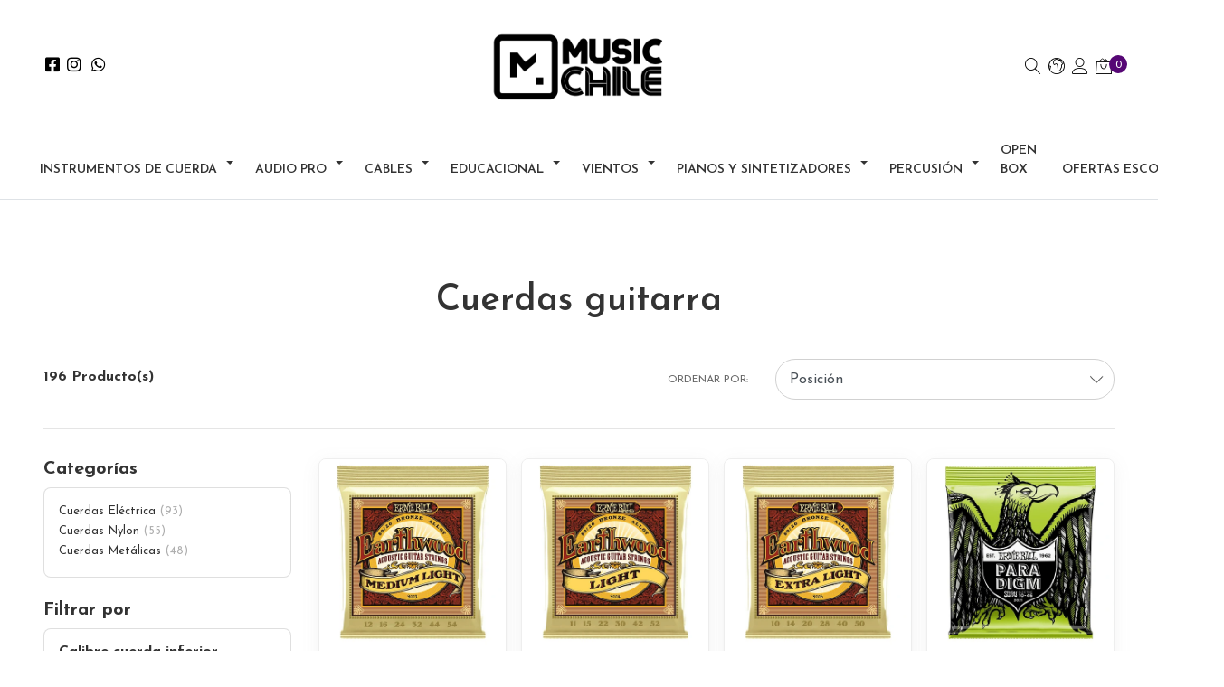

--- FILE ---
content_type: text/html; charset=utf-8
request_url: https://www.musicchile.cl/cuerdas/guitarras/cuerdas-para-guitarra
body_size: 21360
content:
<!DOCTYPE html>
<!--[if IE 9]><html class="lt-ie10" lang="en" > <![endif]-->
<html class="no-js" lang="es-CL" xmlns="http://www.w3.org/1999/xhtml"> <!--<![endif]-->
  <head>
    <title>Las mejores Cuerdas para tu Guitarra - MusicChile</title>
    <meta name="description" content="Tenemos lo que necesitas en cuerdas para guitarra acústica, guitarra eléctrica y electroacústica, manejamos las mejores marcar en el rubro como Rotosound, Elixir, Ernie Ball y mucho más de todos los calibres que necesitas, en MusicChile tenemos las cuerdas de guitarra ideales para ti." />
    <meta http-equiv="Content-Type" content="text/html; charset=utf-8" />
    <meta name="robots" content="follow, all" />
    <!-- Set the viewport width to device width for mobile -->
    <meta name="viewport" content="width=device-width, initial-scale=1, shrink-to-fit=no">

    <script src="https://cdnjs.cloudflare.com/ajax/libs/jquery/3.4.1/jquery.min.js" integrity="sha384-vk5WoKIaW/vJyUAd9n/wmopsmNhiy+L2Z+SBxGYnUkunIxVxAv/UtMOhba/xskxh" crossorigin="anonymous" ></script>
  <link rel="icon" href="https://assets.jumpseller.com/store/musicchile/themes/464225/settings/30d9e225325dfbb4b5f0/IMG_7335.PNG?1703800723">
  <link rel="stylesheet" href="//stackpath.bootstrapcdn.com/bootstrap/4.3.1/css/bootstrap.min.css" integrity="sha384-ggOyR0iXCbMQv3Xipma34MD+dH/1fQ784/j6cY/iJTQUOhcWr7x9JvoRxT2MZw1T" crossorigin="anonymous">

  <link rel="stylesheet" href="//use.fontawesome.com/releases/v5.7.2/css/all.css" integrity="sha384-fnmOCqbTlWIlj8LyTjo7mOUStjsKC4pOpQbqyi7RrhN7udi9RwhKkMHpvLbHG9Sr" crossorigin="anonymous">

    <!-- Facebook Meta tags for Product -->
<meta property="fb:app_id" content="283643215104248" />

  <meta property="og:title" content="Cuerdas guitarra" />
  <meta property="og:type" content="website" />
  
    
    
      <meta property="og:image" content="https://cdnx.jumpseller.com/musicchile/image/57541582/resize/1200/1200?1755720707" />
    
  



<meta property="og:description" content="Tenemos lo que necesitas en cuerdas para guitarra acústica, guitarra eléctrica y electroacústica, manejamos las mejores marcar en el rubro como Rotosound, Elixir, Ernie Ball y mucho más de todos los calibres que necesitas, en MusicChile tenemos las cuerdas de guitarra ideales para ti." />
<meta property="og:url" content="https://www.musicchile.cl/cuerdas/guitarras/cuerdas-para-guitarra" />
<meta property="og:site_name" content="MusicChile " />
<meta name="twitter:card" content="summary" />


<meta property="og:locale" content="es_CL" />

<meta property="og:locale:alternate" content="es" />



    
    
    <link rel="alternate" hreflang="es-CL" href="" />
    
    <link rel="alternate" hreflang="es" href="" />
    
    

    <link rel="canonical" href="https://www.musicchile.cl/cuerdas/guitarras/cuerdas-para-guitarra">

    <!-- Autocomplete search -->
    
    <script src="https://cdn.jsdelivr.net/npm/@algolia/autocomplete-js@1.16.0/dist/umd/index.production.min.js" integrity="sha384-fZZuusWZz3FhxzgaN0ZQmDKF5cZW+HP+L8BHTjUi16SY5rRdPc75fmH2rB0Y5Xlz" crossorigin="anonymous" ></script>
    <script src="//assets.jumpseller.com/public/autocomplete/jumpseller-autocomplete@1.0.0.min.js" data-suggest-categories="false" defer>
    </script>
    

    <script type="application/ld+json">
  {
    "@context": "http://schema.org/"
    
  }
  </script>

    <script src="https://assets.jumpseller.com/store/musicchile/themes/464225/webfont.js?1767985304"></script>
<script type="text/javascript">
  WebFont.load({
    google: {
      families: ["Josefin Sans:300,400,500,600,700,800", "Cabin:300,400,500,600,700,800", "Cabin:300,400,500,600,700,800"]
    }
  });
</script>

<style type="text/css">
  body {
    font-family: 'Josefin Sans' !important;
  }
  .page-header,
  h2 {
    font-family: 'Cabin' !important;
  }
  .navbar-brand,
  .text-logo {
    font-family: 'Cabin' !important;
    font-size: 18px !important;
  }
  p,
  .caption h4,
  label,
  table,
  .panel  {
    font-size: 16px !important;
  }
  h1.block-header,
  h2.block-header,
  h2.summary-title {
    font-size: 22px !important;
  }
  header #main-menu .navbar-nav a.nav-link {
    font-size: 14px !important;
  }
</style>


    
    <link rel="stylesheet" href="//cdn.jsdelivr.net/npm/bootstrap@4.5.0/dist/css/bootstrap.min.css">
<link rel="stylesheet" href="https://assets.jumpseller.com/store/musicchile/themes/464225/styles.css?1767985304"/>
<link rel="stylesheet" href="https://assets.jumpseller.com/store/musicchile/themes/464225/color_pickers.min.css?1767985304"/>
<link defer rel="stylesheet" href="https://assets.jumpseller.com/store/musicchile/themes/464225/linear-icon.css?1767985304"/>
<meta name="facebook-domain-verification" content="2j36rkz0bxn2bkjv307i8tk3247rn1" />
<!-- Meta Pixel Code -->
<script>
!function(f,b,e,v,n,t,s)
{if(f.fbq)return;n=f.fbq=function(){n.callMethod?
n.callMethod.apply(n,arguments):n.queue.push(arguments)};
if(!f._fbq)f._fbq=n;n.push=n;n.loaded=!0;n.version='2.0';
n.queue=[];t=b.createElement(e);t.async=!0;
t.src=v;s=b.getElementsByTagName(e)[0];
s.parentNode.insertBefore(t,s)}(window, document,'script',
'https://connect.facebook.net/en_US/fbevents.js');
fbq('init', '532762630465247');
fbq('track', 'PageView');
</script>
<noscript><img height="1" width="1" style="display:none"
src="https://www.facebook.com/tr?id=532762630465247&ev=PageView&noscript=1"
/></noscript>
<!-- End Meta Pixel Code -->



<script src="https://cdnjs.cloudflare.com/ajax/libs/jquery/3.3.1/jquery.min.js" integrity="sha384-tsQFqpEReu7ZLhBV2VZlAu7zcOV+rXbYlF2cqB8txI/8aZajjp4Bqd+V6D5IgvKT" crossorigin="anonymous" ></script>
<script async src="https://assets.jumpseller.com/store/musicchile/themes/464225/fontawesome.js?1767985304"></script>

<script src="https://assets.jumpseller.com/store/musicchile/themes/464225/owl.carousel.js?1767985304"></script>



<link href="https://assets.jumpseller.com/store/musicchile/themes/464225/owl.carousel.css?1767985304" rel="stylesheet">


<link href="https://assets.jumpseller.com/store/musicchile/themes/464225/flag.min.css?1767985304" rel="stylesheet">


  	 <meta name='google-site-verification' content='H4b8cTq5zsFiSoQbNf1N3hypEXLYoeJafxBkJ8848oA'/> 
 <meta name="csrf-param" content="authenticity_token" />
<meta name="csrf-token" content="ii2wAaI6BTCdPw_Xn4i_doJhoBvmp3jMm4gS7RMe_lQzlRVWnImkMKAZjbNIIzJdxFn5crSV5L9E_wqedl3lKQ" />




  <script async src="https://www.googletagmanager.com/gtag/js?id=G-FHXNRZXWTD"></script>


  <!-- Google Tag Manager -->
    <script>(function(w,d,s,l,i){w[l]=w[l]||[];w[l].push({'gtm.start':
    new Date().getTime(),event:'gtm.js'});var f=d.getElementsByTagName(s)[0],
    j=d.createElement(s),dl=l!='dataLayer'?'&l='+l:'';j.async=true;j.src=
    'https://www.googletagmanager.com/gtm.js?id='+i+dl;f.parentNode.insertBefore(j,f);
    })(window,document,'script','dataLayer', "GTM-W2FC5ZR");</script>
    <!-- End Google Tag Manager -->


  <script async src="https://www.googletagmanager.com/gtag/js?id=G-FHXNRZXWTD"></script>


<script>
  window.dataLayer = window.dataLayer || [];

  function gtag() {
    dataLayer.push(arguments);
  }

  gtag('js', new Date());

  // custom dimensions (for OKRs metrics)
  let custom_dimension_params = { custom_map: {} };
  
  custom_dimension_params['custom_map']['dimension1'] = 'theme';
  custom_dimension_params['theme'] = "wide";
  
  

  // Send events to Jumpseller GA Account
  // gtag('config', 'G-JBWEC7QQTS', Object.assign({}, { 'allow_enhanced_conversions': true }, custom_dimension_params));

  // Send events to Store Owner GA Account
  
  gtag('config', 'G-FHXNRZXWTD');
  
  
  gtag('config', 'GTM-W2FC5ZR');
  
  
  gtag('config', 'G-FHXNRZXWTD', { 'allow_enhanced_conversions': true });
  

  

  let order_items = null;

  
  // view_item_list -  user sees a specific category
  gtag('event', 'view_item_list', {
    item_list_name: "Cuerdas guitarra"
  });

  

  
</script>








<script>
  // Pixel code

  // dont send fb events if page is rendered inside an iframe (like admin theme preview)
  if(window.self === window.top) {
    !function(f,b,e,v,n,t,s){if(f.fbq)return;n=f.fbq=function(){n.callMethod?
    n.callMethod.apply(n,arguments):n.queue.push(arguments)};if(!f._fbq)f._fbq=n;
    n.push=n;n.loaded=!0;n.version='2.0';n.agent='pljumpseller';n.queue=[];t=b.createElement(e);t.async=!0;
    t.src=v;s=b.getElementsByTagName(e)[0];s.parentNode.insertBefore(t,s)}(window,
    document,'script','https://connect.facebook.net/' + getNavigatorLocale() + '/fbevents.js');

    var data = {};

    data.currency = 'CLP';
    data.total = '0.0';
    data.products_count = '0';

    

    data.content_ids = [];
    data.contents = [];
    data.single_value = 0.0;

    // Line to enable Manual Only mode.
    fbq('set', 'autoConfig', false, '255279142081502');

    // FB Pixel Advanced Matching
    
    
    var advancedCustomerData = {
      'em' : '',
      'fn' : '',
      'ln' : '',
      'ph' : '',
      'ct' : '',
      'zp' : '',
      'country' : ''
    };

    var missingCustomerData = Object.values(advancedCustomerData).some(function(value) { return value.length == 0 });

    if(missingCustomerData) {
      fbq('init', '255279142081502');
    } else {
      fbq('init', '255279142081502', advancedCustomerData);
    }

    // PageView - build audience views (default FB Pixel behaviour)
    fbq('track', 'PageView');

    // AddToCart - released on page load after a product was added to cart
    

    // track conversion events, ordered by importance (not in this doc)
    // https://developers.facebook.com/docs/facebook-pixel/api-reference%23events

    
      // ViewContent - When a key page is viewed such as a category page
      

    

    function getNavigatorLocale(){
      return navigator.language.replace(/-/g,'_')
    }
  }
</script>





<script src="https://files.jumpseller.com/javascripts/dist/jumpseller-2.0.0.js" defer="defer"></script></head>
  <body class="">
    <!--[if lt IE 8]>
    <p class="browsehappy">You are using an <strong>outdated</strong> browser. Please <a href="http://browsehappy.com/">upgrade your browser</a> to improve your experience.</p>
		<![endif]-->

    
    <div class="modal fade" id="search_modal" tabindex="-1" role="dialog" aria-labelledby="exampleModalLabel" aria-hidden="true">
  <div class="modal-dialog p-0 m-0 w-100" role="document">
    <div class="modal-content">
      <div class="search-bar p-md-5 p-sm-3 py-5 px-3 trsn">
        <div class="jumpseller-autocomplete">
          <form id="search_mini_form" class="form-group search_mini_form m-0" method="get" action="/search">
            <input type="text" value="" name="q" class="form-control form-control-sm" onFocus="javascript:this.value=''" placeholder="Buscar productos" />
            <button type="submit" class="btn primary"><i class="linear-icon icon-0803-magnifier"></i></button>
          </form>
        </div>
        <button type="button" class="close" data-dismiss="modal" aria-label="Cerrar">
          <i class="linear-icon icon-0811-cross"></i>
        </button>
      </div>
    </div>
  </div>
</div>
<header class="header trsn border-bottom pb-2">
  
  <div class="logo-area py-md-4 py-3">
    <div class="container-fluid">
      <div class="row align-items-center mx-md-3 mx-0">
        <div class="col-md-4 col-3 d-lg-none px-0">
          <div class="mobile-menu-trigger">
            <div class="nav-icon" title="Menú">
              <i class="linear-icon icon-0812-menu"></i>
            </div>
          </div>
        </div>
        <div class="col-md-4 d-none d-lg-block">
          <ul class="nav header-links_menu d-none d-md-flex m-0">
            
            <li class="nav-item">
              <a href="https://www.facebook.com/MusicChileTienda" class="header-links_link px-1 trsn" title="Ir a Facebook" target="_blank">
                <i class="fab fa-facebook-square"></i>
              </a>
            </li>
            
            
            
            
            <li class="nav-item">
              <a href="https://www.instagram.com/musicchile" class="header-links_link px-1 trsn" title="Ir a Instagram" target="_blank">
                <i class="fab fa-instagram"></i>
              </a>
            </li>
            
            
            
            <li class="nav-item">
              <a href="https://api.whatsapp.com/send?phone=56961903777&text=Hola%20MusicChile " class="header-links_link px-1 trsn" title="WhatsApp" target="_blank">
                <i class="fab fa-whatsapp fa-fw"></i>
              </a>
            </li>
            
            
          </ul>
        </div>
        <div class="col-md-4 col-6 text-center px-0">
          <a href="https://www.musicchile.cl" title="MusicChile " class="navbar-brand mx-md-0 d-block mx-1 p-0">
            
            <img src="https://images.jumpseller.com/store/musicchile/store/logo/Sin_t_tulo__3840___1920_px_.png?1688490358" class="store-image" alt="MusicChile " />
            
          </a>
        </div>
        <div class="col-md-4 col-3 px-md-3 px-0">
          <ul class="header-links_menu nav justify-content-end">
            <li class="nav-item d-none d-sm-inline-block">
              <a href="#" class="header-links_link px-1 py-0" data-toggle="modal" data-target="#search_modal" title="Buscar Productos">
                <i class="linear-icon icon-0803-magnifier"></i>
              </a>
            </li>
            
            <li class="nav-item d-none d-sm-inline-block dropdown">
              <a href="#" id="language-menu" class="header-links_link px-1 py-0 dropdown-toggle" role="button" data-toggle="dropdown" aria-haspopup="true" aria-expanded="false" title="Cambiar Idioma">
                <i class="linear-icon icon-0645-earth"></i>
              </a>
              <div class="dropdown-menu dropdown-menu-right languages slideIn animate" aria-labelledby="language-menu">
                
                
                <a href="https://www.musicchile.cl/cuerdas/guitarras/cuerdas-para-guitarra" class="d-block pr-2 pl-4 py-2 dropdown-item position-relative current-language" title="Español (Chile)">
                  <i class="cl flag-img flag"></i>
                  <span class="flag-name d-block pl-3">Español (Chile)</span></a>
                
                
                <a href="https://www.musicchile.cl/es/cuerdas/guitarras/cuerdas-para-guitarra" class="d-block pr-2 pl-4 py-2 dropdown-item position-relative " title="Español">
                  <i class="es flag-img flag"></i>
                  <span class="flag-name d-block pl-3">Español</span></a>
                
              </div>
            </li>
            
            
            

<li class="nav-item dropdown user_dropdown">
  <a href="#" id="user_menu" class="header-links_link px-1 py-0 dropdown-toggle" data-toggle="modal" data-target="#user_modal" title="Ver mis Detalles"><i class="linear-icon icon-0287-user"></i></a>
  <div class="modal fade" id="user_modal" tabindex="-1" role="dialog" aria-labelledby="user_modalLabel" aria-hidden="true">
    <div class="modal-dialog modal-dialog-centered modal-dialog-scrollable">
      <div class="modal-content text-center">
        <div class="modal-header d-block">
          <h4 class="modal-title" id="user_modalLabel">
            Ingresa a tu cuenta  
          </h4>
          <button type="button" class="close" data-dismiss="modal" aria-label="Close">
            <i class="linear-icon icon-0811-cross"></i>
          </button>
        </div>
        <div class="modal-body p-4">
          


<form id="login" action="/customer/create" accept-charset="UTF-8" method="post">
  <div id="credentials">
    

    <div id="credentials_email" class="field">
      <label for="customer_email">E-mail</label>
      <input class="text" required="required" autocomplete="email" type="email" name="customer[email]" id="customer_email" />
    </div>
    <div id="credentials_password" class="field">
      <label for="customer_password">Contraseña</label>
      <input class="text" required="required" autocomplete="current-password" type="password" name="customer[password]" id="customer_password" />
    </div>
    <div class="actions">
      <input type="submit" name="commit" value="Iniciar Sesión" class="button" id="submit_login" data-disable-with="Iniciar Sesión" />
      <p>
      <a onclick="reset_password();return false;" id="reset_password" href="#">Restablecer mi Clave</a>
      </p>
      <a onclick="resume_login();" id="resume_login" style="display:none" href="#">Ingresar</a>
    </div>
  </div>
</form><script>
  
  function reset_password(){
    var login_form = document.querySelector("form#login");
    login_form.action = '/customer/reset_password';
    login_form.querySelector("#submit_login").value = 'Restablecer Clave';
    login_form.querySelector("#credentials_password").style.display = 'none'
    login_form.querySelector("#reset_password").style.display = 'none'
    login_form.querySelector("#customer_password").required = false
    login_form.querySelector("#resume_login").style.display = ''
  }

  function resume_login(){
    var login_form = document.querySelector("form#login");
    login_form.action = '/customer/create';
    login_form.querySelector("#submit_login").value = 'Iniciar Sesión';
    login_form.querySelector("#credentials_password").style.display = ''
    login_form.querySelector("#resume_login").style.display = 'none'
    login_form.querySelector("#reset_password").style.display = ''
    login_form.querySelector("#customer_password").required = true
  }
</script>

          <hr>
          <h4>Eres nuevo en MusicChile ?</h4>
          <p>Al registrarse en nuestra tienda, acelerará más el proceso de pago, puede agregar múltiples direcciones de envío, ver y rastrear sus pedidos, y más.</p>
          <a href="/customer/registration" class="btn secondary btn-block" title="Registrarse como Cliente">
            Crear una Cuenta
          </a>
        </div>
      </div>
    </div>
  </div>
</li>



            
            <li class="nav-item">
              
              <div class="header-cart">
                <a id="cart-link" class="header-links_link px-1 py-0" href="/cart" title="Ir al Carro">
                  <i class="linear-icon icon-0333-bag2"></i>
                  <span class="cart-size">0</span>
                </a>
              </div>
              
            </li>
            
          </ul>
        </div>
      </div>
    </div>
  </div>
  <!-- Navigation -->
  <div class="menu-area ">
    <!-- Navigation Mobile -->
<div class="mobilenav d-lg-none trsn">
  <div class="menu-top"></div>
  <div class="mobilenav-inner">
    <ul class="menu-mobile trsn">
      <li class="mobile-menu-item close-menu text-center header-link">
        <a><i class="linear-icon icon-0811-cross"></i> Cerrar</a>
      </li>
      
      <li class="mobile-menu-item has-dropdown ">
  
  <a title="Instrumentos de Cuerda" class="level-1  first-trigger">Instrumentos de Cuerda <i class="linear-icon icon-0829-chevron-right"></i></a>
  

  
  <ul class="level-1 dropdown">
    <li class="mobile-menu-item header-link text-center"><a title="Volver" class="back-level-1"><i class="linear-icon icon-0828-chevron-left"></i> Volver</a></li>
    <li class="mobile-menu-item "><a href="/cuerdas" title="Instrumentos de Cuerda" class="top-category">Instrumentos de Cuerda</a></li>
    
    	<li class="mobile-menu-item has-dropdown ">
  
  <a title="Guitarras" class="level-2  last-trigger">Guitarras <i class="linear-icon icon-0829-chevron-right"></i></a>
  

  
  <ul class="level-2 dropdown">
    <li class="mobile-menu-item header-link text-center"><a title="Volver" class="back-level-2"><i class="linear-icon icon-0828-chevron-left"></i> Volver</a></li>
    <li class="mobile-menu-item "><a href="/cuerdas/guitarras" title="Guitarras" class="top-category">Guitarras</a></li>
    
    	<li class="mobile-menu-item  ">
  
  <a href="/cuerdas/guitarras/guitarras-acusticas" title="Guitarra acústica Nylon">Guitarra acústica Nylon</a>
  

  
</li>

    
    	<li class="mobile-menu-item  ">
  
  <a href="/cuerdas/guitarras/guitarra-acustica-metal" title="Guitarra acústica Metal">Guitarra acústica Metal</a>
  

  
</li>

    
    	<li class="mobile-menu-item  ">
  
  <a href="/cuerdas/guitarras/guitarras-electroacusticas" title="Guitarra Electroacústica Nylon">Guitarra Electroacústica Nylon</a>
  

  
</li>

    
    	<li class="mobile-menu-item  ">
  
  <a href="/cuerdas/guitarras/guitarra-electroacustica-metal" title="Guitarra Electroacústica Metal">Guitarra Electroacústica Metal</a>
  

  
</li>

    
    	<li class="mobile-menu-item  ">
  
  <a href="/instrumentos-de-cuerda/guitarras/guitarras-electricas" title="Guitarras Eléctricas">Guitarras Eléctricas</a>
  

  
</li>

    
    	<li class="mobile-menu-item  ">
  
  <a href="/cuerdas/guitarras/gypsy-jazz" title="Guitarras Gypsy">Guitarras Gypsy</a>
  

  
</li>

    
    	<li class="mobile-menu-item  ">
  
  <a href="/cuerdas/guitarras/pedales-y-pedaleras" title="Pedales y efectos guitarra">Pedales y efectos guitarra</a>
  

  
</li>

    
    	<li class="mobile-menu-item  ">
  
  <a href="/cuerdas/guitarras/accesorios/atril-guitarra" title="Atriles">Atriles</a>
  

  
</li>

    
    	<li class="mobile-menu-item  ">
  
  <a href="/cuerdas/guitarras/amplificador-de-guitarra" title="Amplificador de Guitarra">Amplificador de Guitarra</a>
  

  
</li>

    
    	<li class="mobile-menu-item has-dropdown ">
  
  <a title="Cuerdas guitarra" class="level-3  last-trigger">Cuerdas guitarra <i class="linear-icon icon-0829-chevron-right"></i></a>
  

  
  <ul class="level-3 dropdown">
    <li class="mobile-menu-item header-link text-center"><a title="Volver" class="back-level-3"><i class="linear-icon icon-0828-chevron-left"></i> Volver</a></li>
    <li class="mobile-menu-item "><a href="/cuerdas/guitarras/cuerdas-para-guitarra" title="Cuerdas guitarra" class="top-category">Cuerdas guitarra</a></li>
    
    	<li class="mobile-menu-item  ">
  
  <a href="/cuerdas/guitarras/cuerdas-para-guitarra/electrica" title="Cuerdas Eléctrica">Cuerdas Eléctrica</a>
  

  
</li>

    
    	<li class="mobile-menu-item  ">
  
  <a href="/cuerdas/guitarras/cuerdas-para-guitarra/nylon" title="Cuerdas Nylon">Cuerdas Nylon</a>
  

  
</li>

    
    	<li class="mobile-menu-item  ">
  
  <a href="/cuerdas/guitarras/cuerdas-para-guitarra/metalicas" title="Cuerdas Metálicas">Cuerdas Metálicas</a>
  

  
</li>

    
  </ul>
  
</li>

    
    	<li class="mobile-menu-item  ">
  
  <a href="/cuerdas/guitarras/packs-guitarras" title="Pack Guitarras Eléctricas">Pack Guitarras Eléctricas</a>
  

  
</li>

    
    	<li class="mobile-menu-item has-dropdown ">
  
  <a title="Fundas y Cases" class="level-3  last-trigger">Fundas y Cases <i class="linear-icon icon-0829-chevron-right"></i></a>
  

  
  <ul class="level-3 dropdown">
    <li class="mobile-menu-item header-link text-center"><a title="Volver" class="back-level-3"><i class="linear-icon icon-0828-chevron-left"></i> Volver</a></li>
    <li class="mobile-menu-item "><a href="/fundas-y-cases" title="Fundas y Cases" class="top-category">Fundas y Cases</a></li>
    
    	<li class="mobile-menu-item  ">
  
  <a href="/fundas-y-cases/fundas-guitarras-acusticas" title="Fundas guitarras acústicas">Fundas guitarras acústicas</a>
  

  
</li>

    
    	<li class="mobile-menu-item  ">
  
  <a href="/fundas-y-cases/fundas-guitarras-electricas" title="Fundas guitarras eléctricas">Fundas guitarras eléctricas</a>
  

  
</li>

    
  </ul>
  
</li>

    
    	<li class="mobile-menu-item has-dropdown ">
  
  <a title="Acc. Guitarra" class="level-3  last-trigger">Acc. Guitarra <i class="linear-icon icon-0829-chevron-right"></i></a>
  

  
  <ul class="level-3 dropdown">
    <li class="mobile-menu-item header-link text-center"><a title="Volver" class="back-level-3"><i class="linear-icon icon-0828-chevron-left"></i> Volver</a></li>
    <li class="mobile-menu-item "><a href="/cuerdas/guitarras/accesorios" title="Acc. Guitarra" class="top-category">Acc. Guitarra</a></li>
    
    	<li class="mobile-menu-item  ">
  
  <a href="/cuerdas/guitarras/accesorios/afinadores" title="Afinadores">Afinadores</a>
  

  
</li>

    
    	<li class="mobile-menu-item  ">
  
  <a href="/cuerdas/guitarras/accesorios/cejillos" title="Cejillos">Cejillos</a>
  

  
</li>

    
    	<li class="mobile-menu-item  ">
  
  <a href="/cuerdas/guitarras/accesorios/correas" title="Correas guitarra">Correas guitarra</a>
  

  
</li>

    
    	<li class="mobile-menu-item  ">
  
  <a href="/cuerdas/guitarras/accesorios/slide" title="Slide">Slide</a>
  

  
</li>

    
    	<li class="mobile-menu-item  ">
  
  <a href="/cuerdas/guitarras/accesorios/strap-lock" title="Strap Lock">Strap Lock</a>
  

  
</li>

    
    	<li class="mobile-menu-item  ">
  
  <a href="/cuerdas/guitarras/accesorios/kit-limpieza" title="Limpieza y Mantención">Limpieza y Mantención</a>
  

  
</li>

    
    	<li class="mobile-menu-item  ">
  
  <a href="/cuerdas/guitarras/accesorios/unetas" title="Uñetas">Uñetas</a>
  

  
</li>

    
    	<li class="mobile-menu-item  ">
  
  <a href="/cuerdas/guitarras/accesorios/otros-accesorios-guitarra" title="Otros accesorios guitarra">Otros accesorios guitarra</a>
  

  
</li>

    
  </ul>
  
</li>

    
  </ul>
  
</li>

    
    	<li class="mobile-menu-item has-dropdown ">
  
  <a title="Bajos" class="level-2  last-trigger">Bajos <i class="linear-icon icon-0829-chevron-right"></i></a>
  

  
  <ul class="level-2 dropdown">
    <li class="mobile-menu-item header-link text-center"><a title="Volver" class="back-level-2"><i class="linear-icon icon-0828-chevron-left"></i> Volver</a></li>
    <li class="mobile-menu-item "><a href="/cuerdas/bajos" title="Bajos" class="top-category">Bajos</a></li>
    
    	<li class="mobile-menu-item  ">
  
  <a href="/cuerdas/bajos/bajos-electricos" title="Bajos eléctricos">Bajos eléctricos</a>
  

  
</li>

    
    	<li class="mobile-menu-item  ">
  
  <a href="/cuerdas/bajos/bajos-electroacusticos-1" title="Bajos electroacústicos">Bajos electroacústicos</a>
  

  
</li>

    
    	<li class="mobile-menu-item  ">
  
  <a href="/cuerdas/bajos/packs-bajos" title="Pack Bajos Eléctricos">Pack Bajos Eléctricos</a>
  

  
</li>

    
    	<li class="mobile-menu-item  ">
  
  <a href="/cuerdas/bajos/cuerdas-para-bajo" title="Cuerdas bajo">Cuerdas bajo</a>
  

  
</li>

    
    	<li class="mobile-menu-item  ">
  
  <a href="/cuerdas/bajos/accesorios" title="Accesorios Bajo">Accesorios Bajo</a>
  

  
</li>

    
    	<li class="mobile-menu-item  ">
  
  <a href="/cuerdas/bajos/amplificador-de-bajos" title="Amplificador de Bajos">Amplificador de Bajos</a>
  

  
</li>

    
    	<li class="mobile-menu-item  ">
  
  <a href="/fundas-y-cases-1" title="Fundas y Case Bajos">Fundas y Case Bajos</a>
  

  
</li>

    
    	<li class="mobile-menu-item  ">
  
  <a href="/cuerdas/bajos/pedales" title="Pedales y efectos Bajo">Pedales y efectos Bajo</a>
  

  
</li>

    
  </ul>
  
</li>

    
    	<li class="mobile-menu-item has-dropdown ">
  
  <a title="Ubass" class="level-2  last-trigger">Ubass <i class="linear-icon icon-0829-chevron-right"></i></a>
  

  
  <ul class="level-2 dropdown">
    <li class="mobile-menu-item header-link text-center"><a title="Volver" class="back-level-2"><i class="linear-icon icon-0828-chevron-left"></i> Volver</a></li>
    <li class="mobile-menu-item "><a href="/cuerdas/ubass" title="Ubass" class="top-category">Ubass</a></li>
    
    	<li class="mobile-menu-item  ">
  
  <a href="/cuerdas/ubass/cuerpo-solido" title="Cuerpo sólido">Cuerpo sólido</a>
  

  
</li>

    
    	<li class="mobile-menu-item  ">
  
  <a href="/cuerdas/ubass/electroacustico" title="Electroacustico">Electroacustico</a>
  

  
</li>

    
    	<li class="mobile-menu-item  ">
  
  <a href="/cuerdas/ubass/made-in-usa" title="Made in USA">Made in USA</a>
  

  
</li>

    
  </ul>
  
</li>

    
    	<li class="mobile-menu-item has-dropdown ">
  
  <a title="Ukeleles" class="level-2  last-trigger">Ukeleles <i class="linear-icon icon-0829-chevron-right"></i></a>
  

  
  <ul class="level-2 dropdown">
    <li class="mobile-menu-item header-link text-center"><a title="Volver" class="back-level-2"><i class="linear-icon icon-0828-chevron-left"></i> Volver</a></li>
    <li class="mobile-menu-item "><a href="/cuerdas/ukeleles" title="Ukeleles" class="top-category">Ukeleles</a></li>
    
    	<li class="mobile-menu-item  ">
  
  <a href="/cuerdas/ukeleles/ukeleles-sopranos" title="Ukeleles Soprano">Ukeleles Soprano</a>
  

  
</li>

    
    	<li class="mobile-menu-item  ">
  
  <a href="/cuerdas/ukeleles/concierto" title="Ukeleles Concierto">Ukeleles Concierto</a>
  

  
</li>

    
    	<li class="mobile-menu-item  ">
  
  <a href="/cuerdas/ukeleles/tenor" title="Ukeleles Tenor">Ukeleles Tenor</a>
  

  
</li>

    
    	<li class="mobile-menu-item  ">
  
  <a href="/cuerdas/ukeleles/ukelele-baritono" title="Ukeleles Baritono">Ukeleles Baritono</a>
  

  
</li>

    
    	<li class="mobile-menu-item  ">
  
  <a href="/cuerdas/guitarlele" title="Guitarlele">Guitarlele</a>
  

  
</li>

    
    	<li class="mobile-menu-item has-dropdown ">
  
  <a title="Accesorios" class="level-3  last-trigger">Accesorios <i class="linear-icon icon-0829-chevron-right"></i></a>
  

  
  <ul class="level-3 dropdown">
    <li class="mobile-menu-item header-link text-center"><a title="Volver" class="back-level-3"><i class="linear-icon icon-0828-chevron-left"></i> Volver</a></li>
    <li class="mobile-menu-item "><a href="/cuerdas/ukeleles/accesorios" title="Accesorios" class="top-category">Accesorios</a></li>
    
    	<li class="mobile-menu-item  ">
  
  <a href="/cuerdas/ukeleles/cuerdas-para-ukelele" title="Cuerdas ukelele">Cuerdas ukelele</a>
  

  
</li>

    
    	<li class="mobile-menu-item  ">
  
  <a href="/cuerdas/ukeleles/correas-ukeleles" title="Correas Ukeleles">Correas Ukeleles</a>
  

  
</li>

    
    	<li class="mobile-menu-item  ">
  
  <a href="/fundas-y-cases-2" title="Fundas y Case Ukeleles">Fundas y Case Ukeleles</a>
  

  
</li>

    
  </ul>
  
</li>

    
  </ul>
  
</li>

    
    	<li class="mobile-menu-item has-dropdown ">
  
  <a title="Instrumentos Clásicos" class="level-2  last-trigger">Instrumentos Clásicos <i class="linear-icon icon-0829-chevron-right"></i></a>
  

  
  <ul class="level-2 dropdown">
    <li class="mobile-menu-item header-link text-center"><a title="Volver" class="back-level-2"><i class="linear-icon icon-0828-chevron-left"></i> Volver</a></li>
    <li class="mobile-menu-item "><a href="/cuerdas/clasicos-y-folcroricos" title="Instrumentos Clásicos" class="top-category">Instrumentos Clásicos</a></li>
    
    	<li class="mobile-menu-item  ">
  
  <a href="/cuerdas/clasicos-y-folcroricos/violin" title="Violín">Violín</a>
  

  
</li>

    
    	<li class="mobile-menu-item  ">
  
  <a href="/cuerdas/clasicos-y-folcroricos/viola" title="Viola">Viola</a>
  

  
</li>

    
    	<li class="mobile-menu-item  ">
  
  <a href="/cuerdas/clasicos-y-folcroricos/violincello" title="Violoncello">Violoncello</a>
  

  
</li>

    
    	<li class="mobile-menu-item  ">
  
  <a href="/cuerdas/clasicos-y-folcroricos/contrabajo" title="Contrabajo">Contrabajo</a>
  

  
</li>

    
    	<li class="mobile-menu-item has-dropdown ">
  
  <a title="Cuerdas" class="level-3  last-trigger">Cuerdas <i class="linear-icon icon-0829-chevron-right"></i></a>
  

  
  <ul class="level-3 dropdown">
    <li class="mobile-menu-item header-link text-center"><a title="Volver" class="back-level-3"><i class="linear-icon icon-0828-chevron-left"></i> Volver</a></li>
    <li class="mobile-menu-item "><a href="/cuerdas-1" title="Cuerdas" class="top-category">Cuerdas</a></li>
    
    	<li class="mobile-menu-item  ">
  
  <a href="/cuerdas-1/violin" title="Cuerdas Violín">Cuerdas Violín</a>
  

  
</li>

    
    	<li class="mobile-menu-item  ">
  
  <a href="/cuerdas-1/cuerdas-viola" title="Cuerdas Viola">Cuerdas Viola</a>
  

  
</li>

    
    	<li class="mobile-menu-item  ">
  
  <a href="/cuerdas-1/violoncellos" title="Cuerdas Violoncello">Cuerdas Violoncello</a>
  

  
</li>

    
    	<li class="mobile-menu-item  ">
  
  <a href="/cuerdas-1/contrabajo" title="Cuerdas Contrabajo">Cuerdas Contrabajo</a>
  

  
</li>

    
  </ul>
  
</li>

    
    	<li class="mobile-menu-item has-dropdown ">
  
  <a title="Accesorios cuerdas frotadas" class="level-3  last-trigger">Accesorios cuerdas frotadas <i class="linear-icon icon-0829-chevron-right"></i></a>
  

  
  <ul class="level-3 dropdown">
    <li class="mobile-menu-item header-link text-center"><a title="Volver" class="back-level-3"><i class="linear-icon icon-0828-chevron-left"></i> Volver</a></li>
    <li class="mobile-menu-item "><a href="/cuerdas/clasicos-y-folcroricos/accesorios" title="Accesorios cuerdas frotadas" class="top-category">Accesorios cuerdas frotadas</a></li>
    
    	<li class="mobile-menu-item  ">
  
  <a href="/cuerdas/clasicos-y-folcroricos/afinadores" title="Afinadores Clásicos">Afinadores Clásicos</a>
  

  
</li>

    
    	<li class="mobile-menu-item  ">
  
  <a href="/cuerdas/clasicos-y-folcroricos/accesorios/arcos" title="Arcos">Arcos</a>
  

  
</li>

    
    	<li class="mobile-menu-item  ">
  
  <a href="/cuerdas/clasicos-y-folcroricos/accesorios/pecastilla" title="Pecastilla">Pecastilla</a>
  

  
</li>

    
    	<li class="mobile-menu-item  ">
  
  <a href="/cuerdas/clasicos-y-folcroricos/accesorios/apoya-hombro" title="Soportes y Puentes">Soportes y Puentes</a>
  

  
</li>

    
    	<li class="mobile-menu-item  ">
  
  <a href="/vientos/accesorios-vientos/tiracuerdas-y-mentoneras" title="Tiracuerdas y mentoneras">Tiracuerdas y mentoneras</a>
  

  
</li>

    
  </ul>
  
</li>

    
  </ul>
  
</li>

    
    	<li class="mobile-menu-item has-dropdown ">
  
  <a title="Otros Instrumentos" class="level-2  last-trigger">Otros Instrumentos <i class="linear-icon icon-0829-chevron-right"></i></a>
  

  
  <ul class="level-2 dropdown">
    <li class="mobile-menu-item header-link text-center"><a title="Volver" class="back-level-2"><i class="linear-icon icon-0828-chevron-left"></i> Volver</a></li>
    <li class="mobile-menu-item "><a href="/cuerdas/cuerdas-otros-instrumentos" title="Otros Instrumentos" class="top-category">Otros Instrumentos</a></li>
    
    	<li class="mobile-menu-item  ">
  
  <a href="/cuerdas/clasicos-y-folcroricos/mandolina" title="Mandolina">Mandolina</a>
  

  
</li>

    
    	<li class="mobile-menu-item  ">
  
  <a href="/cuerdas/otros-instrumentos-1/banjo" title="Banjo">Banjo</a>
  

  
</li>

    
    	<li class="mobile-menu-item  ">
  
  <a href="/cuerdas/clasicos-y-folcroricos/sitar" title="Sitar">Sitar</a>
  

  
</li>

    
    	<li class="mobile-menu-item  ">
  
  <a href="/cuerdas/cuerdas-otros-instrumentos" title="Cuerdas Otros Instrumentos">Cuerdas Otros Instrumentos</a>
  

  
</li>

    
  </ul>
  
</li>

    
  </ul>
  
</li>

      
      <li class="mobile-menu-item has-dropdown ">
  
  <a title="Audio Pro" class="level-1  first-trigger">Audio Pro <i class="linear-icon icon-0829-chevron-right"></i></a>
  

  
  <ul class="level-1 dropdown">
    <li class="mobile-menu-item header-link text-center"><a title="Volver" class="back-level-1"><i class="linear-icon icon-0828-chevron-left"></i> Volver</a></li>
    <li class="mobile-menu-item "><a href="/audio-pro" title="Audio Pro" class="top-category">Audio Pro</a></li>
    
    	<li class="mobile-menu-item has-dropdown ">
  
  <a title="Micrófonos" class="level-2  last-trigger">Micrófonos <i class="linear-icon icon-0829-chevron-right"></i></a>
  

  
  <ul class="level-2 dropdown">
    <li class="mobile-menu-item header-link text-center"><a title="Volver" class="back-level-2"><i class="linear-icon icon-0828-chevron-left"></i> Volver</a></li>
    <li class="mobile-menu-item "><a href="/audio-profesional/microfonos" title="Micrófonos" class="top-category">Micrófonos</a></li>
    
    	<li class="mobile-menu-item  ">
  
  <a href="/audio-profesional/microfonos/microfonos-condensador" title="Micrófonos Condensador">Micrófonos Condensador</a>
  

  
</li>

    
    	<li class="mobile-menu-item  ">
  
  <a href="/audio-profesional/microfonos/microfonos-dinamico" title="Micrófonos Dinámico">Micrófonos Dinámico</a>
  

  
</li>

    
    	<li class="mobile-menu-item  ">
  
  <a href="/audio-profesional/microfonos/microfonos-para-bateria" title="Micrófonos para batería">Micrófonos para batería</a>
  

  
</li>

    
    	<li class="mobile-menu-item  ">
  
  <a href="/audio-profesional/microfonos/accesorios-microfonos" title="Accesorios micrófonos">Accesorios micrófonos</a>
  

  
</li>

    
    	<li class="mobile-menu-item  ">
  
  <a href="/audio-profesional/microfonos/atril-microfono" title="Atril micrófono">Atril micrófono</a>
  

  
</li>

    
    	<li class="mobile-menu-item  ">
  
  <a href="/audio-profesional/microfonos/amplificador-mic" title="Amplificador Mic">Amplificador Mic</a>
  

  
</li>

    
  </ul>
  
</li>

    
    	<li class="mobile-menu-item  ">
  
  <a href="/audio-profesional/controladores-dj" title="Controladores DJ">Controladores DJ</a>
  

  
</li>

    
    	<li class="mobile-menu-item has-dropdown ">
  
  <a title="Cajas Acústicas" class="level-2  last-trigger">Cajas Acústicas <i class="linear-icon icon-0829-chevron-right"></i></a>
  

  
  <ul class="level-2 dropdown">
    <li class="mobile-menu-item header-link text-center"><a title="Volver" class="back-level-2"><i class="linear-icon icon-0828-chevron-left"></i> Volver</a></li>
    <li class="mobile-menu-item "><a href="/audio-profesional/parlantes" title="Cajas Acústicas" class="top-category">Cajas Acústicas</a></li>
    
    	<li class="mobile-menu-item  ">
  
  <a href="/audio-profesional/subwoofer" title="Sub Bajo">Sub Bajo</a>
  

  
</li>

    
    	<li class="mobile-menu-item  ">
  
  <a href="/audio-profesional/activo" title="Caja Activa">Caja Activa</a>
  

  
</li>

    
    	<li class="mobile-menu-item  ">
  
  <a href="/audio-profesional/parlantes/caja-pasiva" title="Caja Pasiva">Caja Pasiva</a>
  

  
</li>

    
    	<li class="mobile-menu-item  ">
  
  <a href="/audio-profesional/parlantes/caja-directa" title="Caja Directa">Caja Directa</a>
  

  
</li>

    
    	<li class="mobile-menu-item  ">
  
  <a href="/audio-profesional/parlantes/line-array" title="Line Array">Line Array</a>
  

  
</li>

    
    	<li class="mobile-menu-item  ">
  
  <a href="/audio-profesional/parlantes/atril-para-parlante" title="Atril parlante">Atril parlante</a>
  

  
</li>

    
  </ul>
  
</li>

    
    	<li class="mobile-menu-item  ">
  
  <a href="/audio-profesional/interfaces-de-audio" title="Interfaces de Audio">Interfaces de Audio</a>
  

  
</li>

    
    	<li class="mobile-menu-item  ">
  
  <a href="/audio-profesional/tornamesas" title="Tornamesas">Tornamesas</a>
  

  
</li>

    
    	<li class="mobile-menu-item  ">
  
  <a href="/audio-profesional/monitores-de-estudio" title="Monitores de Estudio">Monitores de Estudio</a>
  

  
</li>

    
    	<li class="mobile-menu-item  ">
  
  <a href="/audio-profesional/sistemas-inalambricos" title="Sistemas Inalámbricos">Sistemas Inalámbricos</a>
  

  
</li>

    
    	<li class="mobile-menu-item  ">
  
  <a href="/audio-profesional/mixers" title="Mixers">Mixers</a>
  

  
</li>

    
    	<li class="mobile-menu-item has-dropdown ">
  
  <a title="Audifonos" class="level-2  last-trigger">Audifonos <i class="linear-icon icon-0829-chevron-right"></i></a>
  

  
  <ul class="level-2 dropdown">
    <li class="mobile-menu-item header-link text-center"><a title="Volver" class="back-level-2"><i class="linear-icon icon-0828-chevron-left"></i> Volver</a></li>
    <li class="mobile-menu-item "><a href="/audio-profesional/audifonos" title="Audifonos" class="top-category">Audifonos</a></li>
    
    	<li class="mobile-menu-item  ">
  
  <a href="/audio-profesional/audifonos/bluetooth" title="Bluetooth">Bluetooth</a>
  

  
</li>

    
    	<li class="mobile-menu-item  ">
  
  <a href="/audio-profesional/audifonos/in-ear" title="In-ear">In-ear</a>
  

  
</li>

    
    	<li class="mobile-menu-item  ">
  
  <a href="/amplificador-audifono" title="Amplificador Audifono">Amplificador Audifono</a>
  

  
</li>

    
  </ul>
  
</li>

    
  </ul>
  
</li>

      
      <li class="mobile-menu-item has-dropdown ">
  
  <a title="Cables" class="level-1  first-trigger">Cables <i class="linear-icon icon-0829-chevron-right"></i></a>
  

  
  <ul class="level-1 dropdown">
    <li class="mobile-menu-item header-link text-center"><a title="Volver" class="back-level-1"><i class="linear-icon icon-0828-chevron-left"></i> Volver</a></li>
    <li class="mobile-menu-item "><a href="/cables" title="Cables" class="top-category">Cables</a></li>
    
    	<li class="mobile-menu-item  ">
  
  <a href="/cables/cables-de-microfonos" title="Cables de Micrófonos">Cables de Micrófonos</a>
  

  
</li>

    
    	<li class="mobile-menu-item  ">
  
  <a href="/cables/cables-de-instrumentos" title="Cables de Instrumentos">Cables de Instrumentos</a>
  

  
</li>

    
    	<li class="mobile-menu-item  ">
  
  <a href="/cables/cables-para-parlante" title="Cables Parlante">Cables Parlante</a>
  

  
</li>

    
    	<li class="mobile-menu-item  ">
  
  <a href="/cables/cables-patch" title="Cables Patch">Cables Patch</a>
  

  
</li>

    
    	<li class="mobile-menu-item  ">
  
  <a href="/cables/multipar" title="Multipar">Multipar</a>
  

  
</li>

    
    	<li class="mobile-menu-item  ">
  
  <a href="/cables/conectores" title="Conectores">Conectores</a>
  

  
</li>

    
    	<li class="mobile-menu-item  ">
  
  <a href="/cables/rollos-de-cable" title="Rollos de Cable">Rollos de Cable</a>
  

  
</li>

    
    	<li class="mobile-menu-item  ">
  
  <a href="/cables/cables-midi" title="Cables MIDI">Cables MIDI</a>
  

  
</li>

    
    	<li class="mobile-menu-item  ">
  
  <a href="/cables/cables-usb" title="Cables USB">Cables USB</a>
  

  
</li>

    
    	<li class="mobile-menu-item  ">
  
  <a href="/cables/cables-de-iluminacion" title="Cables de Iluminación">Cables de Iluminación</a>
  

  
</li>

    
  </ul>
  
</li>

      
      <li class="mobile-menu-item has-dropdown ">
  
  <a title="Educacional" class="level-1  first-trigger">Educacional <i class="linear-icon icon-0829-chevron-right"></i></a>
  

  
  <ul class="level-1 dropdown">
    <li class="mobile-menu-item header-link text-center"><a title="Volver" class="back-level-1"><i class="linear-icon icon-0828-chevron-left"></i> Volver</a></li>
    <li class="mobile-menu-item "><a href="/educacional" title="Educacional" class="top-category">Educacional</a></li>
    
    	<li class="mobile-menu-item  ">
  
  <a href="/educacional/flautas" title="Flauta Dulce">Flauta Dulce</a>
  

  
</li>

    
    	<li class="mobile-menu-item  ">
  
  <a href="/educacional-y-escolar/metalofonos" title="Metalofonos">Metalofonos</a>
  

  
</li>

    
    	<li class="mobile-menu-item  ">
  
  <a href="/educacional/melodicas" title="Melodicas">Melodicas</a>
  

  
</li>

    
    	<li class="mobile-menu-item has-dropdown ">
  
  <a title="Percusión Educacional" class="level-2  last-trigger">Percusión Educacional <i class="linear-icon icon-0829-chevron-right"></i></a>
  

  
  <ul class="level-2 dropdown">
    <li class="mobile-menu-item header-link text-center"><a title="Volver" class="back-level-2"><i class="linear-icon icon-0828-chevron-left"></i> Volver</a></li>
    <li class="mobile-menu-item "><a href="/educacional-y-escolar/percusion-educacional" title="Percusión Educacional" class="top-category">Percusión Educacional</a></li>
    
    	<li class="mobile-menu-item  ">
  
  <a href="/educacional-y-escolar/percusion-educacional/tambor" title="Tambor">Tambor</a>
  

  
</li>

    
    	<li class="mobile-menu-item  ">
  
  <a href="/educacional/drum/tongue" title="Tongue">Tongue</a>
  

  
</li>

    
    	<li class="mobile-menu-item  ">
  
  <a href="/educacional/drum/cajas" title="Cajas">Cajas</a>
  

  
</li>

    
    	<li class="mobile-menu-item  ">
  
  <a href="/educacional-y-escolar/percusion-educacional/bombos" title="Bombos">Bombos</a>
  

  
</li>

    
  </ul>
  
</li>

    
  </ul>
  
</li>

      
      <li class="mobile-menu-item has-dropdown ">
  
  <a title="Vientos" class="level-1  first-trigger">Vientos <i class="linear-icon icon-0829-chevron-right"></i></a>
  

  
  <ul class="level-1 dropdown">
    <li class="mobile-menu-item header-link text-center"><a title="Volver" class="back-level-1"><i class="linear-icon icon-0828-chevron-left"></i> Volver</a></li>
    <li class="mobile-menu-item "><a href="/vientos" title="Vientos" class="top-category">Vientos</a></li>
    
    	<li class="mobile-menu-item  ">
  
  <a href="/vientos/acordeones" title="Acordeones">Acordeones</a>
  

  
</li>

    
    	<li class="mobile-menu-item  ">
  
  <a href="/vientos/armonicas" title="Armónicas">Armónicas</a>
  

  
</li>

    
    	<li class="mobile-menu-item has-dropdown ">
  
  <a title="Accesorios Vientos" class="level-2  last-trigger">Accesorios Vientos <i class="linear-icon icon-0829-chevron-right"></i></a>
  

  
  <ul class="level-2 dropdown">
    <li class="mobile-menu-item header-link text-center"><a title="Volver" class="back-level-2"><i class="linear-icon icon-0828-chevron-left"></i> Volver</a></li>
    <li class="mobile-menu-item "><a href="/vientos/accesorios-vientos" title="Accesorios Vientos" class="top-category">Accesorios Vientos</a></li>
    
    	<li class="mobile-menu-item  ">
  
  <a href="/vientos/accesorios-vientos/abrazaderas" title="Abrazaderas">Abrazaderas</a>
  

  
</li>

    
    	<li class="mobile-menu-item  ">
  
  <a href="/vientos/accesorios-vientos/canas-saxo" title="Cañas Saxo">Cañas Saxo</a>
  

  
</li>

    
    	<li class="mobile-menu-item  ">
  
  <a href="/vientos/accesorios-vientos/canas-clarinete" title="Cañas Clarinete">Cañas Clarinete</a>
  

  
</li>

    
    	<li class="mobile-menu-item  ">
  
  <a href="/vientos/accesorios-vientos/atriles" title="Atriles Vientos">Atriles Vientos</a>
  

  
</li>

    
    	<li class="mobile-menu-item  ">
  
  <a href="/vientos/accesorios-vientos/boquillas" title="Boquillas">Boquillas</a>
  

  
</li>

    
    	<li class="mobile-menu-item  ">
  
  <a href="/vientos/accesorios-vientos/correas-saxo" title="Correas Saxo">Correas Saxo</a>
  

  
</li>

    
    	<li class="mobile-menu-item  ">
  
  <a href="/vientos/accesorios-vientos/sordinas" title="Sordinas Vientos">Sordinas Vientos</a>
  

  
</li>

    
    	<li class="mobile-menu-item  ">
  
  <a href="/vientos/accesorios-vientos/otros" title="Vientos Otros">Vientos Otros</a>
  

  
</li>

    
  </ul>
  
</li>

    
    	<li class="mobile-menu-item  ">
  
  <a href="/educacional-y-escolar/clarines" title="Clarines">Clarines</a>
  

  
</li>

    
    	<li class="mobile-menu-item  ">
  
  <a href="/vientos/clarinete" title="Clarinetes">Clarinetes</a>
  

  
</li>

    
    	<li class="mobile-menu-item  ">
  
  <a href="/vientos/corno-frances" title="Corno Frances">Corno Frances</a>
  

  
</li>

    
    	<li class="mobile-menu-item  ">
  
  <a href="/vientos/eufonio" title="Eufonio">Eufonio</a>
  

  
</li>

    
    	<li class="mobile-menu-item  ">
  
  <a href="/vientos/flautas" title="Flauta Traversa">Flauta Traversa</a>
  

  
</li>

    
    	<li class="mobile-menu-item  ">
  
  <a href="/vientos/saxofon" title="Saxofon">Saxofon</a>
  

  
</li>

    
    	<li class="mobile-menu-item  ">
  
  <a href="/vientos/trompeta" title="Trompeta">Trompeta</a>
  

  
</li>

    
    	<li class="mobile-menu-item  ">
  
  <a href="/vientos/tuba" title="Trombón">Trombón</a>
  

  
</li>

    
  </ul>
  
</li>

      
      <li class="mobile-menu-item has-dropdown ">
  
  <a title="Pianos y Sintetizadores" class="level-1  first-trigger">Pianos y Sintetizadores <i class="linear-icon icon-0829-chevron-right"></i></a>
  

  
  <ul class="level-1 dropdown">
    <li class="mobile-menu-item header-link text-center"><a title="Volver" class="back-level-1"><i class="linear-icon icon-0828-chevron-left"></i> Volver</a></li>
    <li class="mobile-menu-item "><a href="/pianos-y-teclados" title="Pianos y Sintetizadores" class="top-category">Pianos y Sintetizadores</a></li>
    
    	<li class="mobile-menu-item  ">
  
  <a href="/pianos-y-teclados/pianos-digitales" title="Pianos Digitales">Pianos Digitales</a>
  

  
</li>

    
    	<li class="mobile-menu-item  ">
  
  <a href="/pianos-y-teclados/teclados" title="Teclados">Teclados</a>
  

  
</li>

    
    	<li class="mobile-menu-item  ">
  
  <a href="/pianos-y-teclados/controladores-midi" title="Controladores MIDI">Controladores MIDI</a>
  

  
</li>

    
    	<li class="mobile-menu-item  ">
  
  <a href="/teenage-engineering" title="Teenage Engineering.">Teenage Engineering.</a>
  

  
</li>

    
    	<li class="mobile-menu-item  ">
  
  <a href="/pianos-y-teclados/accesorios" title="Accesorios para Teclados y Pianos">Accesorios para Teclados y Pianos</a>
  

  
</li>

    
    	<li class="mobile-menu-item  ">
  
  <a href="/pianos-y-teclados/atriles-para-piano" title="Atriles para Piano">Atriles para Piano</a>
  

  
</li>

    
    	<li class="mobile-menu-item  ">
  
  <a href="/pianos-y-teclados/fundas-para-teclado" title="Fundas para teclado">Fundas para teclado</a>
  

  
</li>

    
    	<li class="mobile-menu-item  ">
  
  <a href="/pianos-y-teclados/sillas" title="Sillas para Piano">Sillas para Piano</a>
  

  
</li>

    
  </ul>
  
</li>

      
      <li class="mobile-menu-item has-dropdown ">
  
  <a title="Percusión" class="level-1  first-trigger">Percusión <i class="linear-icon icon-0829-chevron-right"></i></a>
  

  
  <ul class="level-1 dropdown">
    <li class="mobile-menu-item header-link text-center"><a title="Volver" class="back-level-1"><i class="linear-icon icon-0828-chevron-left"></i> Volver</a></li>
    <li class="mobile-menu-item "><a href="/percusion" title="Percusión" class="top-category">Percusión</a></li>
    
    	<li class="mobile-menu-item has-dropdown ">
  
  <a title="Baterías" class="level-2  last-trigger">Baterías <i class="linear-icon icon-0829-chevron-right"></i></a>
  

  
  <ul class="level-2 dropdown">
    <li class="mobile-menu-item header-link text-center"><a title="Volver" class="back-level-2"><i class="linear-icon icon-0828-chevron-left"></i> Volver</a></li>
    <li class="mobile-menu-item "><a href="/percusion/baterias" title="Baterías" class="top-category">Baterías</a></li>
    
    	<li class="mobile-menu-item has-dropdown ">
  
  <a title="Batería Electrónica" class="level-3  last-trigger">Batería Electrónica <i class="linear-icon icon-0829-chevron-right"></i></a>
  

  
  <ul class="level-3 dropdown">
    <li class="mobile-menu-item header-link text-center"><a title="Volver" class="back-level-3"><i class="linear-icon icon-0828-chevron-left"></i> Volver</a></li>
    <li class="mobile-menu-item "><a href="/percusion-bateria-electronica" title="Batería Electrónica" class="top-category">Batería Electrónica</a></li>
    
    	<li class="mobile-menu-item  ">
  
  <a href="/percusion-bateria-electronica/amp-bateria-electronica" title="Amp Bateria Electronica">Amp Bateria Electronica</a>
  

  
</li>

    
  </ul>
  
</li>

    
    	<li class="mobile-menu-item  ">
  
  <a href="/percusion-bateria-acustica" title="Batería Acústica">Batería Acústica</a>
  

  
</li>

    
    	<li class="mobile-menu-item  ">
  
  <a href="/percusion/parches" title="Parches">Parches</a>
  

  
</li>

    
    	<li class="mobile-menu-item  ">
  
  <a href="/percusion-baquetas" title="Baquetas">Baquetas</a>
  

  
</li>

    
    	<li class="mobile-menu-item  ">
  
  <a href="/percusion-sillin-bateria" title="Sillín para Batería">Sillín para Batería</a>
  

  
</li>

    
    	<li class="mobile-menu-item  ">
  
  <a href="/percusion/accesorios" title="Accesorios">Accesorios</a>
  

  
</li>

    
  </ul>
  
</li>

    
    	<li class="mobile-menu-item  ">
  
  <a href="/percusion/bongos" title="Bongós">Bongós</a>
  

  
</li>

    
    	<li class="mobile-menu-item  ">
  
  <a href="/percusion-cajones" title="Cajones">Cajones</a>
  

  
</li>

    
    	<li class="mobile-menu-item  ">
  
  <a href="/congas" title="Congas">Congas</a>
  

  
</li>

    
    	<li class="mobile-menu-item  ">
  
  <a href="/percusion/djembes" title="Djembes">Djembes</a>
  

  
</li>

    
    	<li class="mobile-menu-item  ">
  
  <a href="/percusion/doumbek" title="Doumbek">Doumbek</a>
  

  
</li>

    
    	<li class="mobile-menu-item  ">
  
  <a href="/percusion-otros" title="Otros Percusiones">Otros Percusiones</a>
  

  
</li>

    
    	<li class="mobile-menu-item has-dropdown ">
  
  <a title="Percusiones Menores" class="level-2  last-trigger">Percusiones Menores <i class="linear-icon icon-0829-chevron-right"></i></a>
  

  
  <ul class="level-2 dropdown">
    <li class="mobile-menu-item header-link text-center"><a title="Volver" class="back-level-2"><i class="linear-icon icon-0828-chevron-left"></i> Volver</a></li>
    <li class="mobile-menu-item "><a href="/percusion/percusiones-menores" title="Percusiones Menores" class="top-category">Percusiones Menores</a></li>
    
    	<li class="mobile-menu-item  ">
  
  <a href="/percusion/percusiones-menores/cencerros-y-jam-block" title="Cencerros y Jam Block">Cencerros y Jam Block</a>
  

  
</li>

    
    	<li class="mobile-menu-item  ">
  
  <a href="/percusion-ganza" title="Ganza">Ganza</a>
  

  
</li>

    
    	<li class="mobile-menu-item  ">
  
  <a href="/percusion-panderos" title="Panderos">Panderos</a>
  

  
</li>

    
    	<li class="mobile-menu-item  ">
  
  <a href="/percusion-tongue-drums" title="Tongue Drums">Tongue Drums</a>
  

  
</li>

    
  </ul>
  
</li>

    
    	<li class="mobile-menu-item  ">
  
  <a href="/percusion/percusiones-de-la-india" title="Percusiones de la India">Percusiones de la India</a>
  

  
</li>

    
    	<li class="mobile-menu-item  ">
  
  <a href="/percusion/zurdo" title="Surdos">Surdos</a>
  

  
</li>

    
    	<li class="mobile-menu-item  ">
  
  <a href="/educacional/drum/macetas" title="Macetas">Macetas</a>
  

  
</li>

    
    	<li class="mobile-menu-item  ">
  
  <a href="/percusion/timbaletas" title="Timbaletas">Timbaletas</a>
  

  
</li>

    
    	<li class="mobile-menu-item  ">
  
  <a href="/percusion/tambora" title="Tambora">Tambora</a>
  

  
</li>

    
  </ul>
  
</li>

      
      <li class="mobile-menu-item  ">
  
  <a href="/open-box" title="Open Box">Open Box</a>
  

  
</li>

      
      <li class="mobile-menu-item has-dropdown ">
  
  <a title="Ofertas Escolares" class="level-1  first-trigger">Ofertas Escolares <i class="linear-icon icon-0829-chevron-right"></i></a>
  

  
  <ul class="level-1 dropdown">
    <li class="mobile-menu-item header-link text-center"><a title="Volver" class="back-level-1"><i class="linear-icon icon-0828-chevron-left"></i> Volver</a></li>
    <li class="mobile-menu-item "><a href="/ofertas-2" title="Ofertas Escolares" class="top-category">Ofertas Escolares</a></li>
    
    	<li class="mobile-menu-item  ">
  
  <a href="/ofertas-2/cuerdas-cyber" title="Cuerdas Ofertas">Cuerdas Ofertas</a>
  

  
</li>

    
    	<li class="mobile-menu-item  ">
  
  <a href="/ofertas-2/audio-cyber" title="Audio Ofertas">Audio Ofertas</a>
  

  
</li>

    
    	<li class="mobile-menu-item  ">
  
  <a href="/ofertas-2/teclados-y-pianos-cyber" title="Teclados y Pianos Ofertas">Teclados y Pianos Ofertas</a>
  

  
</li>

    
    	<li class="mobile-menu-item  ">
  
  <a href="/ofertas-2/percusion-cyber" title="Percusión Ofertas">Percusión Ofertas</a>
  

  
</li>

    
    	<li class="mobile-menu-item  ">
  
  <a href="/ofertas-2/vientos-black" title="Vientos Ofertas">Vientos Ofertas</a>
  

  
</li>

    
  </ul>
  
</li>

      
      <li>
        <ul class="py-2 px-0 border-bottom">
          
          <li>
            <a href="/customer/login" title="Ingresar" class="d-block px-3 py-2">
              
              <i class="linear-icon icon-0763-enter-right"></i> Ingresar
              
            </a>
          </li>
          
          
          <li>
            <a href="/customer/registration" title="Crear una Cuenta" class="d-block px-3 py-2">
              <i class="linear-icon icon-0287-user"></i>
              Crear una Cuenta
            </a>
          </li>
          
          
          
          <li>
            <a href="/cart" title="Ver Carro" class="d-block px-3 py-2">
              <i class="linear-icon icon-0333-bag2"></i>
              Ver Carro
              <span class="cart-size-mobile">0</span>
            </a>
          </li>
          
        </ul>
      </li>
      
      
      <li>
        <ul class="p-2 border-bottom languages">
          
          
          <li class="current-language">
            <a href="https://www.musicchile.cl/cuerdas/guitarras/cuerdas-para-guitarra" class="d-block px-3 py-2 position-relative" title="Español (Chile)">
              <i class="cl flag-img flag"></i>
              <span class="flag-name d-block pl-3">Español (Chile)</span></a>
          </li>
          
          
          <li >
            <a href="https://www.musicchile.cl/es/cuerdas/guitarras/cuerdas-para-guitarra" class="d-block px-3 py-2 position-relative" title="Español">
              <i class="es flag-img flag"></i>
              <span class="flag-name d-block pl-3">Español</span></a>
          </li>
          
        </ul>
      </li>
      
      <li class="mobile-menu-item">
        <ul class="list-inline text-center social-mobile py-3">
          
          <li class="list-inline-item">
            <a href="https://www.facebook.com/MusicChileTienda" class="trsn" title="Ir a Facebook" target="_blank">
              <i class="fab fa-facebook-square fa-fw"></i>
            </a>
          </li>
          
          
          
          
          <li class="list-inline-item">
            <a href="https://www.instagram.com/musicchile" class="trsn" title="Ir a Instagram" target="_blank">
              <i class="fab fa-instagram fa-fw"></i>
            </a>
          </li>
          
          
          
          <li class="list-inline-item">
            <a href="https://api.whatsapp.com/send?phone=56961903777&text=Hola%20MusicChile " class="trsn" title="WhatsApp" target="_blank">
              <i class="fab fa-whatsapp fa-fw"></i>
            </a>
          </li>
          
          
        </ul>
      </li>
    </ul>
  </div>
</div>
<div class="nav-bg-opacity trsn"></div>

    <div class="container-fluid">
      <div class="navbar navbar-expand-lg">
        <div id="main-menu" class="collapse navbar-collapse">
          <ul class="navbar-nav m-auto list-group-horizontal d-table">
            
            <li class="nav-item dropdown active  d-table-cell nav-item_level-1 counter-">
  <a href="/cuerdas"  title="Instrumentos de Cuerda" class="dropdown-toggle trsn nav-link d-table-cell align-middle">Instrumentos de Cuerda</a>
  
  <ul class="dropdown-menu multi-level multi-level_level-1 py-0  trsn">
    
    
    <li class="nav-item dropdown active  nav-item_level-2 counter-1">
  <a href="/cuerdas/guitarras"  title="Guitarras" class="dropdown-toggle trsn nav-link ">Guitarras</a>
  
  <ul class="dropdown-menu multi-level multi-level_level-2 py-0 multi-level_mega-menu trsn">
    
    
    <li class="nav-item  nav-item_level-3 counter-1">
  <a href="/cuerdas/guitarras/guitarras-acusticas"  title="Guitarra acústica Nylon" class=" trsn nav-link ">Guitarra acústica Nylon</a>
  
</li>

    
    
    <li class="nav-item  nav-item_level-3 counter-1">
  <a href="/cuerdas/guitarras/guitarra-acustica-metal"  title="Guitarra acústica Metal" class=" trsn nav-link ">Guitarra acústica Metal</a>
  
</li>

    
    
    <li class="nav-item  nav-item_level-3 counter-1">
  <a href="/cuerdas/guitarras/guitarras-electroacusticas"  title="Guitarra Electroacústica Nylon" class=" trsn nav-link ">Guitarra Electroacústica Nylon</a>
  
</li>

    
    
    <li class="nav-item  nav-item_level-3 counter-1">
  <a href="/cuerdas/guitarras/guitarra-electroacustica-metal"  title="Guitarra Electroacústica Metal" class=" trsn nav-link ">Guitarra Electroacústica Metal</a>
  
</li>

    
    
    <li class="nav-item  nav-item_level-3 counter-1">
  <a href="/instrumentos-de-cuerda/guitarras/guitarras-electricas"  title="Guitarras Eléctricas" class=" trsn nav-link ">Guitarras Eléctricas</a>
  
</li>

    
    
    <li class="nav-item  nav-item_level-3 counter-1">
  <a href="/cuerdas/guitarras/gypsy-jazz"  title="Guitarras Gypsy" class=" trsn nav-link ">Guitarras Gypsy</a>
  
</li>

    
    
    <li class="nav-item  nav-item_level-3 counter-1">
  <a href="/cuerdas/guitarras/pedales-y-pedaleras"  title="Pedales y efectos guitarra" class=" trsn nav-link ">Pedales y efectos guitarra</a>
  
</li>

    
    
    <li class="nav-item  nav-item_level-3 counter-1">
  <a href="/cuerdas/guitarras/accesorios/atril-guitarra"  title="Atriles" class=" trsn nav-link ">Atriles</a>
  
</li>

    
    
    <li class="nav-item  nav-item_level-3 counter-1">
  <a href="/cuerdas/guitarras/amplificador-de-guitarra"  title="Amplificador de Guitarra" class=" trsn nav-link ">Amplificador de Guitarra</a>
  
</li>

    
    
    <li class="nav-item dropdown active  nav-item_level-3 counter-1">
  <a href="/cuerdas/guitarras/cuerdas-para-guitarra"  title="Cuerdas guitarra" class="dropdown-toggle trsn nav-link ">Cuerdas guitarra</a>
  
  <ul class="dropdown-menu multi-level multi-level_level-3 py-0 multi-level_mega-menu trsn">
    
    
    <li class="nav-item  nav-item_level-4 counter-1">
  <a href="/cuerdas/guitarras/cuerdas-para-guitarra/electrica"  title="Cuerdas Eléctrica" class=" trsn nav-link ">Cuerdas Eléctrica</a>
  
</li>

    
    
    <li class="nav-item  nav-item_level-4 counter-1">
  <a href="/cuerdas/guitarras/cuerdas-para-guitarra/nylon"  title="Cuerdas Nylon" class=" trsn nav-link ">Cuerdas Nylon</a>
  
</li>

    
    
    <li class="nav-item  nav-item_level-4 counter-1">
  <a href="/cuerdas/guitarras/cuerdas-para-guitarra/metalicas"  title="Cuerdas Metálicas" class=" trsn nav-link ">Cuerdas Metálicas</a>
  
</li>

    
    
  </ul>
  
</li>

    
    
    <li class="nav-item  nav-item_level-3 counter-1">
  <a href="/cuerdas/guitarras/packs-guitarras"  title="Pack Guitarras Eléctricas" class=" trsn nav-link ">Pack Guitarras Eléctricas</a>
  
</li>

    
    
    <li class="nav-item dropdown  nav-item_level-3 counter-1">
  <a href="/fundas-y-cases"  title="Fundas y Cases" class="dropdown-toggle trsn nav-link ">Fundas y Cases</a>
  
  <ul class="dropdown-menu multi-level multi-level_level-3 py-0 multi-level_mega-menu trsn">
    
    
    <li class="nav-item  nav-item_level-4 counter-1">
  <a href="/fundas-y-cases/fundas-guitarras-acusticas"  title="Fundas guitarras acústicas" class=" trsn nav-link ">Fundas guitarras acústicas</a>
  
</li>

    
    
    <li class="nav-item  nav-item_level-4 counter-1">
  <a href="/fundas-y-cases/fundas-guitarras-electricas"  title="Fundas guitarras eléctricas" class=" trsn nav-link ">Fundas guitarras eléctricas</a>
  
</li>

    
    
  </ul>
  
</li>

    
    
    <li class="nav-item dropdown  nav-item_level-3 counter-1">
  <a href="/cuerdas/guitarras/accesorios"  title="Acc. Guitarra" class="dropdown-toggle trsn nav-link ">Acc. Guitarra</a>
  
  <ul class="dropdown-menu multi-level multi-level_level-3 py-0 multi-level_mega-menu trsn">
    
    
    <li class="nav-item  nav-item_level-4 counter-1">
  <a href="/cuerdas/guitarras/accesorios/afinadores"  title="Afinadores" class=" trsn nav-link ">Afinadores</a>
  
</li>

    
    
    <li class="nav-item  nav-item_level-4 counter-1">
  <a href="/cuerdas/guitarras/accesorios/cejillos"  title="Cejillos" class=" trsn nav-link ">Cejillos</a>
  
</li>

    
    
    <li class="nav-item  nav-item_level-4 counter-1">
  <a href="/cuerdas/guitarras/accesorios/correas"  title="Correas guitarra" class=" trsn nav-link ">Correas guitarra</a>
  
</li>

    
    
    <li class="nav-item  nav-item_level-4 counter-1">
  <a href="/cuerdas/guitarras/accesorios/slide"  title="Slide" class=" trsn nav-link ">Slide</a>
  
</li>

    
    
    <li class="nav-item  nav-item_level-4 counter-1">
  <a href="/cuerdas/guitarras/accesorios/strap-lock"  title="Strap Lock" class=" trsn nav-link ">Strap Lock</a>
  
</li>

    
    
    <li class="nav-item  nav-item_level-4 counter-1">
  <a href="/cuerdas/guitarras/accesorios/kit-limpieza"  title="Limpieza y Mantención" class=" trsn nav-link ">Limpieza y Mantención</a>
  
</li>

    
    
    <li class="nav-item  nav-item_level-4 counter-1">
  <a href="/cuerdas/guitarras/accesorios/unetas"  title="Uñetas" class=" trsn nav-link ">Uñetas</a>
  
</li>

    
    
    <li class="nav-item  nav-item_level-4 counter-1">
  <a href="/cuerdas/guitarras/accesorios/otros-accesorios-guitarra"  title="Otros accesorios guitarra" class=" trsn nav-link ">Otros accesorios guitarra</a>
  
</li>

    
    
  </ul>
  
</li>

    
    
  </ul>
  
</li>

    
    
    <li class="nav-item dropdown  nav-item_level-2 counter-1">
  <a href="/cuerdas/bajos"  title="Bajos" class="dropdown-toggle trsn nav-link ">Bajos</a>
  
  <ul class="dropdown-menu multi-level multi-level_level-2 py-0 multi-level_mega-menu trsn">
    
    
    <li class="nav-item  nav-item_level-3 counter-1">
  <a href="/cuerdas/bajos/bajos-electricos"  title="Bajos eléctricos" class=" trsn nav-link ">Bajos eléctricos</a>
  
</li>

    
    
    <li class="nav-item  nav-item_level-3 counter-1">
  <a href="/cuerdas/bajos/bajos-electroacusticos-1"  title="Bajos electroacústicos" class=" trsn nav-link ">Bajos electroacústicos</a>
  
</li>

    
    
    <li class="nav-item  nav-item_level-3 counter-1">
  <a href="/cuerdas/bajos/packs-bajos"  title="Pack Bajos Eléctricos" class=" trsn nav-link ">Pack Bajos Eléctricos</a>
  
</li>

    
    
    <li class="nav-item  nav-item_level-3 counter-1">
  <a href="/cuerdas/bajos/cuerdas-para-bajo"  title="Cuerdas bajo" class=" trsn nav-link ">Cuerdas bajo</a>
  
</li>

    
    
    <li class="nav-item  nav-item_level-3 counter-1">
  <a href="/cuerdas/bajos/accesorios"  title="Accesorios Bajo" class=" trsn nav-link ">Accesorios Bajo</a>
  
</li>

    
    
    <li class="nav-item  nav-item_level-3 counter-1">
  <a href="/cuerdas/bajos/amplificador-de-bajos"  title="Amplificador de Bajos" class=" trsn nav-link ">Amplificador de Bajos</a>
  
</li>

    
    
    <li class="nav-item  nav-item_level-3 counter-1">
  <a href="/fundas-y-cases-1"  title="Fundas y Case Bajos" class=" trsn nav-link ">Fundas y Case Bajos</a>
  
</li>

    
    
    <li class="nav-item  nav-item_level-3 counter-1">
  <a href="/cuerdas/bajos/pedales"  title="Pedales y efectos Bajo" class=" trsn nav-link ">Pedales y efectos Bajo</a>
  
</li>

    
    
  </ul>
  
</li>

    
    
    <li class="nav-item dropdown  nav-item_level-2 counter-1">
  <a href="/cuerdas/ubass"  title="Ubass" class="dropdown-toggle trsn nav-link ">Ubass</a>
  
  <ul class="dropdown-menu multi-level multi-level_level-2 py-0 multi-level_mega-menu trsn">
    
    
    <li class="nav-item  nav-item_level-3 counter-1">
  <a href="/cuerdas/ubass/cuerpo-solido"  title="Cuerpo sólido" class=" trsn nav-link ">Cuerpo sólido</a>
  
</li>

    
    
    <li class="nav-item  nav-item_level-3 counter-1">
  <a href="/cuerdas/ubass/electroacustico"  title="Electroacustico" class=" trsn nav-link ">Electroacustico</a>
  
</li>

    
    
    <li class="nav-item  nav-item_level-3 counter-1">
  <a href="/cuerdas/ubass/made-in-usa"  title="Made in USA" class=" trsn nav-link ">Made in USA</a>
  
</li>

    
    
  </ul>
  
</li>

    
    
    <li class="nav-item dropdown  nav-item_level-2 counter-1">
  <a href="/cuerdas/ukeleles"  title="Ukeleles" class="dropdown-toggle trsn nav-link ">Ukeleles</a>
  
  <ul class="dropdown-menu multi-level multi-level_level-2 py-0 multi-level_mega-menu trsn">
    
    
    <li class="nav-item  nav-item_level-3 counter-1">
  <a href="/cuerdas/ukeleles/ukeleles-sopranos"  title="Ukeleles Soprano" class=" trsn nav-link ">Ukeleles Soprano</a>
  
</li>

    
    
    <li class="nav-item  nav-item_level-3 counter-1">
  <a href="/cuerdas/ukeleles/concierto"  title="Ukeleles Concierto" class=" trsn nav-link ">Ukeleles Concierto</a>
  
</li>

    
    
    <li class="nav-item  nav-item_level-3 counter-1">
  <a href="/cuerdas/ukeleles/tenor"  title="Ukeleles Tenor" class=" trsn nav-link ">Ukeleles Tenor</a>
  
</li>

    
    
    <li class="nav-item  nav-item_level-3 counter-1">
  <a href="/cuerdas/ukeleles/ukelele-baritono"  title="Ukeleles Baritono" class=" trsn nav-link ">Ukeleles Baritono</a>
  
</li>

    
    
    <li class="nav-item  nav-item_level-3 counter-1">
  <a href="/cuerdas/guitarlele"  title="Guitarlele" class=" trsn nav-link ">Guitarlele</a>
  
</li>

    
    
    <li class="nav-item dropdown  nav-item_level-3 counter-1">
  <a href="/cuerdas/ukeleles/accesorios"  title="Accesorios" class="dropdown-toggle trsn nav-link ">Accesorios</a>
  
  <ul class="dropdown-menu multi-level multi-level_level-3 py-0 multi-level_mega-menu trsn">
    
    
    <li class="nav-item  nav-item_level-4 counter-1">
  <a href="/cuerdas/ukeleles/cuerdas-para-ukelele"  title="Cuerdas ukelele" class=" trsn nav-link ">Cuerdas ukelele</a>
  
</li>

    
    
    <li class="nav-item  nav-item_level-4 counter-1">
  <a href="/cuerdas/ukeleles/correas-ukeleles"  title="Correas Ukeleles" class=" trsn nav-link ">Correas Ukeleles</a>
  
</li>

    
    
    <li class="nav-item  nav-item_level-4 counter-1">
  <a href="/fundas-y-cases-2"  title="Fundas y Case Ukeleles" class=" trsn nav-link ">Fundas y Case Ukeleles</a>
  
</li>

    
    
  </ul>
  
</li>

    
    
  </ul>
  
</li>

    
    
    <li class="nav-item dropdown  nav-item_level-2 counter-1">
  <a href="/cuerdas/clasicos-y-folcroricos"  title="Instrumentos Clásicos" class="dropdown-toggle trsn nav-link ">Instrumentos Clásicos</a>
  
  <ul class="dropdown-menu multi-level multi-level_level-2 py-0 multi-level_mega-menu trsn">
    
    
    <li class="nav-item  nav-item_level-3 counter-1">
  <a href="/cuerdas/clasicos-y-folcroricos/violin"  title="Violín" class=" trsn nav-link ">Violín</a>
  
</li>

    
    
    <li class="nav-item  nav-item_level-3 counter-1">
  <a href="/cuerdas/clasicos-y-folcroricos/viola"  title="Viola" class=" trsn nav-link ">Viola</a>
  
</li>

    
    
    <li class="nav-item  nav-item_level-3 counter-1">
  <a href="/cuerdas/clasicos-y-folcroricos/violincello"  title="Violoncello" class=" trsn nav-link ">Violoncello</a>
  
</li>

    
    
    <li class="nav-item  nav-item_level-3 counter-1">
  <a href="/cuerdas/clasicos-y-folcroricos/contrabajo"  title="Contrabajo" class=" trsn nav-link ">Contrabajo</a>
  
</li>

    
    
    <li class="nav-item dropdown  nav-item_level-3 counter-1">
  <a href="/cuerdas-1"  title="Cuerdas" class="dropdown-toggle trsn nav-link ">Cuerdas</a>
  
  <ul class="dropdown-menu multi-level multi-level_level-3 py-0 multi-level_mega-menu trsn">
    
    
    <li class="nav-item  nav-item_level-4 counter-1">
  <a href="/cuerdas-1/violin"  title="Cuerdas Violín" class=" trsn nav-link ">Cuerdas Violín</a>
  
</li>

    
    
    <li class="nav-item  nav-item_level-4 counter-1">
  <a href="/cuerdas-1/cuerdas-viola"  title="Cuerdas Viola" class=" trsn nav-link ">Cuerdas Viola</a>
  
</li>

    
    
    <li class="nav-item  nav-item_level-4 counter-1">
  <a href="/cuerdas-1/violoncellos"  title="Cuerdas Violoncello" class=" trsn nav-link ">Cuerdas Violoncello</a>
  
</li>

    
    
    <li class="nav-item  nav-item_level-4 counter-1">
  <a href="/cuerdas-1/contrabajo"  title="Cuerdas Contrabajo" class=" trsn nav-link ">Cuerdas Contrabajo</a>
  
</li>

    
    
  </ul>
  
</li>

    
    
    <li class="nav-item dropdown  nav-item_level-3 counter-1">
  <a href="/cuerdas/clasicos-y-folcroricos/accesorios"  title="Accesorios cuerdas frotadas" class="dropdown-toggle trsn nav-link ">Accesorios cuerdas frotadas</a>
  
  <ul class="dropdown-menu multi-level multi-level_level-3 py-0 multi-level_mega-menu trsn">
    
    
    <li class="nav-item  nav-item_level-4 counter-1">
  <a href="/cuerdas/clasicos-y-folcroricos/afinadores"  title="Afinadores Clásicos" class=" trsn nav-link ">Afinadores Clásicos</a>
  
</li>

    
    
    <li class="nav-item  nav-item_level-4 counter-1">
  <a href="/cuerdas/clasicos-y-folcroricos/accesorios/arcos"  title="Arcos" class=" trsn nav-link ">Arcos</a>
  
</li>

    
    
    <li class="nav-item  nav-item_level-4 counter-1">
  <a href="/cuerdas/clasicos-y-folcroricos/accesorios/pecastilla"  title="Pecastilla" class=" trsn nav-link ">Pecastilla</a>
  
</li>

    
    
    <li class="nav-item  nav-item_level-4 counter-1">
  <a href="/cuerdas/clasicos-y-folcroricos/accesorios/apoya-hombro"  title="Soportes y Puentes" class=" trsn nav-link ">Soportes y Puentes</a>
  
</li>

    
    
    <li class="nav-item  nav-item_level-4 counter-1">
  <a href="/vientos/accesorios-vientos/tiracuerdas-y-mentoneras"  title="Tiracuerdas y mentoneras" class=" trsn nav-link ">Tiracuerdas y mentoneras</a>
  
</li>

    
    
  </ul>
  
</li>

    
    
  </ul>
  
</li>

    
    
    <li class="nav-item dropdown  nav-item_level-2 counter-1">
  <a href="/cuerdas/cuerdas-otros-instrumentos"  title="Otros Instrumentos" class="dropdown-toggle trsn nav-link ">Otros Instrumentos</a>
  
  <ul class="dropdown-menu multi-level multi-level_level-2 py-0 multi-level_mega-menu trsn">
    
    
    <li class="nav-item  nav-item_level-3 counter-1">
  <a href="/cuerdas/clasicos-y-folcroricos/mandolina"  title="Mandolina" class=" trsn nav-link ">Mandolina</a>
  
</li>

    
    
    <li class="nav-item  nav-item_level-3 counter-1">
  <a href="/cuerdas/otros-instrumentos-1/banjo"  title="Banjo" class=" trsn nav-link ">Banjo</a>
  
</li>

    
    
    <li class="nav-item  nav-item_level-3 counter-1">
  <a href="/cuerdas/clasicos-y-folcroricos/sitar"  title="Sitar" class=" trsn nav-link ">Sitar</a>
  
</li>

    
    
    <li class="nav-item  nav-item_level-3 counter-1">
  <a href="/cuerdas/cuerdas-otros-instrumentos"  title="Cuerdas Otros Instrumentos" class=" trsn nav-link ">Cuerdas Otros Instrumentos</a>
  
</li>

    
    
  </ul>
  
</li>

    
    
  </ul>
  
</li>

            
            <li class="nav-item dropdown  d-table-cell nav-item_level-1 counter-1">
  <a href="/audio-pro"  title="Audio Pro" class="dropdown-toggle trsn nav-link d-table-cell align-middle">Audio Pro</a>
  
  <ul class="dropdown-menu multi-level multi-level_level-1 py-0 multi-level_mega-menu trsn">
    
    
    <li class="nav-item dropdown  nav-item_level-2 counter-1">
  <a href="/audio-profesional/microfonos"  title="Micrófonos" class="dropdown-toggle trsn nav-link ">Micrófonos</a>
  
  <ul class="dropdown-menu multi-level multi-level_level-2 py-0 multi-level_mega-menu trsn">
    
    
    <li class="nav-item  nav-item_level-3 counter-1">
  <a href="/audio-profesional/microfonos/microfonos-condensador"  title="Micrófonos Condensador" class=" trsn nav-link ">Micrófonos Condensador</a>
  
</li>

    
    
    <li class="nav-item  nav-item_level-3 counter-1">
  <a href="/audio-profesional/microfonos/microfonos-dinamico"  title="Micrófonos Dinámico" class=" trsn nav-link ">Micrófonos Dinámico</a>
  
</li>

    
    
    <li class="nav-item  nav-item_level-3 counter-1">
  <a href="/audio-profesional/microfonos/microfonos-para-bateria"  title="Micrófonos para batería" class=" trsn nav-link ">Micrófonos para batería</a>
  
</li>

    
    
    <li class="nav-item  nav-item_level-3 counter-1">
  <a href="/audio-profesional/microfonos/accesorios-microfonos"  title="Accesorios micrófonos" class=" trsn nav-link ">Accesorios micrófonos</a>
  
</li>

    
    
    <li class="nav-item  nav-item_level-3 counter-1">
  <a href="/audio-profesional/microfonos/atril-microfono"  title="Atril micrófono" class=" trsn nav-link ">Atril micrófono</a>
  
</li>

    
    
    <li class="nav-item  nav-item_level-3 counter-1">
  <a href="/audio-profesional/microfonos/amplificador-mic"  title="Amplificador Mic" class=" trsn nav-link ">Amplificador Mic</a>
  
</li>

    
    
  </ul>
  
</li>

    
    
    <li class="nav-item  nav-item_level-2 counter-1">
  <a href="/audio-profesional/controladores-dj"  title="Controladores DJ" class=" trsn nav-link ">Controladores DJ</a>
  
</li>

    
    
    <li class="nav-item dropdown  nav-item_level-2 counter-1">
  <a href="/audio-profesional/parlantes"  title="Cajas Acústicas" class="dropdown-toggle trsn nav-link ">Cajas Acústicas</a>
  
  <ul class="dropdown-menu multi-level multi-level_level-2 py-0 multi-level_mega-menu trsn">
    
    
    <li class="nav-item  nav-item_level-3 counter-1">
  <a href="/audio-profesional/subwoofer"  title="Sub Bajo" class=" trsn nav-link ">Sub Bajo</a>
  
</li>

    
    
    <li class="nav-item  nav-item_level-3 counter-1">
  <a href="/audio-profesional/activo"  title="Caja Activa" class=" trsn nav-link ">Caja Activa</a>
  
</li>

    
    
    <li class="nav-item  nav-item_level-3 counter-1">
  <a href="/audio-profesional/parlantes/caja-pasiva"  title="Caja Pasiva" class=" trsn nav-link ">Caja Pasiva</a>
  
</li>

    
    
    <li class="nav-item  nav-item_level-3 counter-1">
  <a href="/audio-profesional/parlantes/caja-directa"  title="Caja Directa" class=" trsn nav-link ">Caja Directa</a>
  
</li>

    
    
    <li class="nav-item  nav-item_level-3 counter-1">
  <a href="/audio-profesional/parlantes/line-array"  title="Line Array" class=" trsn nav-link ">Line Array</a>
  
</li>

    
    
    <li class="nav-item  nav-item_level-3 counter-1">
  <a href="/audio-profesional/parlantes/atril-para-parlante"  title="Atril parlante" class=" trsn nav-link ">Atril parlante</a>
  
</li>

    
    
  </ul>
  
</li>

    
    
    <li class="nav-item  nav-item_level-2 counter-1">
  <a href="/audio-profesional/interfaces-de-audio"  title="Interfaces de Audio" class=" trsn nav-link ">Interfaces de Audio</a>
  
</li>

    
    
    <li class="nav-item  nav-item_level-2 counter-1">
  <a href="/audio-profesional/tornamesas"  title="Tornamesas" class=" trsn nav-link ">Tornamesas</a>
  
</li>

    
    
    <li class="nav-item  nav-item_level-2 counter-1">
  <a href="/audio-profesional/monitores-de-estudio"  title="Monitores de Estudio" class=" trsn nav-link ">Monitores de Estudio</a>
  
</li>

    
    
    <li class="nav-item  nav-item_level-2 counter-1">
  <a href="/audio-profesional/sistemas-inalambricos"  title="Sistemas Inalámbricos" class=" trsn nav-link ">Sistemas Inalámbricos</a>
  
</li>

    
    
    <li class="nav-item  nav-item_level-2 counter-1">
  <a href="/audio-profesional/mixers"  title="Mixers" class=" trsn nav-link ">Mixers</a>
  
</li>

    
    
    <li class="nav-item dropdown  nav-item_level-2 counter-1">
  <a href="/audio-profesional/audifonos"  title="Audifonos" class="dropdown-toggle trsn nav-link ">Audifonos</a>
  
  <ul class="dropdown-menu multi-level multi-level_level-2 py-0 multi-level_mega-menu trsn">
    
    
    <li class="nav-item  nav-item_level-3 counter-1">
  <a href="/audio-profesional/audifonos/bluetooth"  title="Bluetooth" class=" trsn nav-link ">Bluetooth</a>
  
</li>

    
    
    <li class="nav-item  nav-item_level-3 counter-1">
  <a href="/audio-profesional/audifonos/in-ear"  title="In-ear" class=" trsn nav-link ">In-ear</a>
  
</li>

    
    
    <li class="nav-item  nav-item_level-3 counter-1">
  <a href="/amplificador-audifono"  title="Amplificador Audifono" class=" trsn nav-link ">Amplificador Audifono</a>
  
</li>

    
    
  </ul>
  
</li>

    
    
  </ul>
  
</li>

            
            <li class="nav-item dropdown  d-table-cell nav-item_level-1 counter-1">
  <a href="/cables"  title="Cables" class="dropdown-toggle trsn nav-link d-table-cell align-middle">Cables</a>
  
  <ul class="dropdown-menu multi-level multi-level_level-1 py-0 multi-level_mega-menu trsn">
    
    
    <li class="nav-item  nav-item_level-2 counter-1">
  <a href="/cables/cables-de-microfonos"  title="Cables de Micrófonos" class=" trsn nav-link ">Cables de Micrófonos</a>
  
</li>

    
    
    <li class="nav-item  nav-item_level-2 counter-1">
  <a href="/cables/cables-de-instrumentos"  title="Cables de Instrumentos" class=" trsn nav-link ">Cables de Instrumentos</a>
  
</li>

    
    
    <li class="nav-item  nav-item_level-2 counter-1">
  <a href="/cables/cables-para-parlante"  title="Cables Parlante" class=" trsn nav-link ">Cables Parlante</a>
  
</li>

    
    
    <li class="nav-item  nav-item_level-2 counter-1">
  <a href="/cables/cables-patch"  title="Cables Patch" class=" trsn nav-link ">Cables Patch</a>
  
</li>

    
    
    <li class="nav-item  nav-item_level-2 counter-1">
  <a href="/cables/multipar"  title="Multipar" class=" trsn nav-link ">Multipar</a>
  
</li>

    
    
    <li class="nav-item  nav-item_level-2 counter-1">
  <a href="/cables/conectores"  title="Conectores" class=" trsn nav-link ">Conectores</a>
  
</li>

    
    
    <li class="nav-item  nav-item_level-2 counter-1">
  <a href="/cables/rollos-de-cable"  title="Rollos de Cable" class=" trsn nav-link ">Rollos de Cable</a>
  
</li>

    
    
    <li class="nav-item  nav-item_level-2 counter-1">
  <a href="/cables/cables-midi"  title="Cables MIDI" class=" trsn nav-link ">Cables MIDI</a>
  
</li>

    
    
    <li class="nav-item  nav-item_level-2 counter-1">
  <a href="/cables/cables-usb"  title="Cables USB" class=" trsn nav-link ">Cables USB</a>
  
</li>

    
    
    <li class="nav-item  nav-item_level-2 counter-1">
  <a href="/cables/cables-de-iluminacion"  title="Cables de Iluminación" class=" trsn nav-link ">Cables de Iluminación</a>
  
</li>

    
    
  </ul>
  
</li>

            
            <li class="nav-item dropdown  d-table-cell nav-item_level-1 counter-1">
  <a href="/educacional"  title="Educacional" class="dropdown-toggle trsn nav-link d-table-cell align-middle">Educacional</a>
  
  <ul class="dropdown-menu multi-level multi-level_level-1 py-0 multi-level_mega-menu trsn">
    
    
    <li class="nav-item  nav-item_level-2 counter-1">
  <a href="/educacional/flautas"  title="Flauta Dulce" class=" trsn nav-link ">Flauta Dulce</a>
  
</li>

    
    
    <li class="nav-item  nav-item_level-2 counter-1">
  <a href="/educacional-y-escolar/metalofonos"  title="Metalofonos" class=" trsn nav-link ">Metalofonos</a>
  
</li>

    
    
    <li class="nav-item  nav-item_level-2 counter-1">
  <a href="/educacional/melodicas"  title="Melodicas" class=" trsn nav-link ">Melodicas</a>
  
</li>

    
    
    <li class="nav-item dropdown  nav-item_level-2 counter-1">
  <a href="/educacional-y-escolar/percusion-educacional"  title="Percusión Educacional" class="dropdown-toggle trsn nav-link ">Percusión Educacional</a>
  
  <ul class="dropdown-menu multi-level multi-level_level-2 py-0 multi-level_mega-menu trsn">
    
    
    <li class="nav-item  nav-item_level-3 counter-1">
  <a href="/educacional-y-escolar/percusion-educacional/tambor"  title="Tambor" class=" trsn nav-link ">Tambor</a>
  
</li>

    
    
    <li class="nav-item  nav-item_level-3 counter-1">
  <a href="/educacional/drum/tongue"  title="Tongue" class=" trsn nav-link ">Tongue</a>
  
</li>

    
    
    <li class="nav-item  nav-item_level-3 counter-1">
  <a href="/educacional/drum/cajas"  title="Cajas" class=" trsn nav-link ">Cajas</a>
  
</li>

    
    
    <li class="nav-item  nav-item_level-3 counter-1">
  <a href="/educacional-y-escolar/percusion-educacional/bombos"  title="Bombos" class=" trsn nav-link ">Bombos</a>
  
</li>

    
    
  </ul>
  
</li>

    
    
  </ul>
  
</li>

            
            <li class="nav-item dropdown  d-table-cell nav-item_level-1 counter-1">
  <a href="/vientos"  title="Vientos" class="dropdown-toggle trsn nav-link d-table-cell align-middle">Vientos</a>
  
  <ul class="dropdown-menu multi-level multi-level_level-1 py-0 multi-level_mega-menu trsn">
    
    
    <li class="nav-item  nav-item_level-2 counter-1">
  <a href="/vientos/acordeones"  title="Acordeones" class=" trsn nav-link ">Acordeones</a>
  
</li>

    
    
    <li class="nav-item  nav-item_level-2 counter-1">
  <a href="/vientos/armonicas"  title="Armónicas" class=" trsn nav-link ">Armónicas</a>
  
</li>

    
    
    <li class="nav-item dropdown  nav-item_level-2 counter-1">
  <a href="/vientos/accesorios-vientos"  title="Accesorios Vientos" class="dropdown-toggle trsn nav-link ">Accesorios Vientos</a>
  
  <ul class="dropdown-menu multi-level multi-level_level-2 py-0 multi-level_mega-menu trsn">
    
    
    <li class="nav-item  nav-item_level-3 counter-1">
  <a href="/vientos/accesorios-vientos/abrazaderas"  title="Abrazaderas" class=" trsn nav-link ">Abrazaderas</a>
  
</li>

    
    
    <li class="nav-item  nav-item_level-3 counter-1">
  <a href="/vientos/accesorios-vientos/canas-saxo"  title="Cañas Saxo" class=" trsn nav-link ">Cañas Saxo</a>
  
</li>

    
    
    <li class="nav-item  nav-item_level-3 counter-1">
  <a href="/vientos/accesorios-vientos/canas-clarinete"  title="Cañas Clarinete" class=" trsn nav-link ">Cañas Clarinete</a>
  
</li>

    
    
    <li class="nav-item  nav-item_level-3 counter-1">
  <a href="/vientos/accesorios-vientos/atriles"  title="Atriles Vientos" class=" trsn nav-link ">Atriles Vientos</a>
  
</li>

    
    
    <li class="nav-item  nav-item_level-3 counter-1">
  <a href="/vientos/accesorios-vientos/boquillas"  title="Boquillas" class=" trsn nav-link ">Boquillas</a>
  
</li>

    
    
    <li class="nav-item  nav-item_level-3 counter-1">
  <a href="/vientos/accesorios-vientos/correas-saxo"  title="Correas Saxo" class=" trsn nav-link ">Correas Saxo</a>
  
</li>

    
    
    <li class="nav-item  nav-item_level-3 counter-1">
  <a href="/vientos/accesorios-vientos/sordinas"  title="Sordinas Vientos" class=" trsn nav-link ">Sordinas Vientos</a>
  
</li>

    
    
    <li class="nav-item  nav-item_level-3 counter-1">
  <a href="/vientos/accesorios-vientos/otros"  title="Vientos Otros" class=" trsn nav-link ">Vientos Otros</a>
  
</li>

    
    
  </ul>
  
</li>

    
    
    <li class="nav-item  nav-item_level-2 counter-1">
  <a href="/educacional-y-escolar/clarines"  title="Clarines" class=" trsn nav-link ">Clarines</a>
  
</li>

    
    
    <li class="nav-item  nav-item_level-2 counter-1">
  <a href="/vientos/clarinete"  title="Clarinetes" class=" trsn nav-link ">Clarinetes</a>
  
</li>

    
    
    <li class="nav-item  nav-item_level-2 counter-1">
  <a href="/vientos/corno-frances"  title="Corno Frances" class=" trsn nav-link ">Corno Frances</a>
  
</li>

    
    
    <li class="nav-item  nav-item_level-2 counter-1">
  <a href="/vientos/eufonio"  title="Eufonio" class=" trsn nav-link ">Eufonio</a>
  
</li>

    
    
    <li class="nav-item  nav-item_level-2 counter-1">
  <a href="/vientos/flautas"  title="Flauta Traversa" class=" trsn nav-link ">Flauta Traversa</a>
  
</li>

    
    
    <li class="nav-item  nav-item_level-2 counter-1">
  <a href="/vientos/saxofon"  title="Saxofon" class=" trsn nav-link ">Saxofon</a>
  
</li>

    
    
    <li class="nav-item  nav-item_level-2 counter-1">
  <a href="/vientos/trompeta"  title="Trompeta" class=" trsn nav-link ">Trompeta</a>
  
</li>

    
    
    <li class="nav-item  nav-item_level-2 counter-1">
  <a href="/vientos/tuba"  title="Trombón" class=" trsn nav-link ">Trombón</a>
  
</li>

    
    
  </ul>
  
</li>

            
            <li class="nav-item dropdown  d-table-cell nav-item_level-1 counter-1">
  <a href="/pianos-y-teclados"  title="Pianos y Sintetizadores" class="dropdown-toggle trsn nav-link d-table-cell align-middle">Pianos y Sintetizadores</a>
  
  <ul class="dropdown-menu multi-level multi-level_level-1 py-0 multi-level_mega-menu trsn">
    
    
    <li class="nav-item  nav-item_level-2 counter-1">
  <a href="/pianos-y-teclados/pianos-digitales"  title="Pianos Digitales" class=" trsn nav-link ">Pianos Digitales</a>
  
</li>

    
    
    <li class="nav-item  nav-item_level-2 counter-1">
  <a href="/pianos-y-teclados/teclados"  title="Teclados" class=" trsn nav-link ">Teclados</a>
  
</li>

    
    
    <li class="nav-item  nav-item_level-2 counter-1">
  <a href="/pianos-y-teclados/controladores-midi"  title="Controladores MIDI" class=" trsn nav-link ">Controladores MIDI</a>
  
</li>

    
    
    <li class="nav-item  nav-item_level-2 counter-1">
  <a href="/teenage-engineering"  title="Teenage Engineering." class=" trsn nav-link ">Teenage Engineering.</a>
  
</li>

    
    
    <li class="nav-item  nav-item_level-2 counter-1">
  <a href="/pianos-y-teclados/accesorios"  title="Accesorios para Teclados y Pianos" class=" trsn nav-link ">Accesorios para Teclados y Pianos</a>
  
</li>

    
    
    <li class="nav-item  nav-item_level-2 counter-1">
  <a href="/pianos-y-teclados/atriles-para-piano"  title="Atriles para Piano" class=" trsn nav-link ">Atriles para Piano</a>
  
</li>

    
    
    <li class="nav-item  nav-item_level-2 counter-1">
  <a href="/pianos-y-teclados/fundas-para-teclado"  title="Fundas para teclado" class=" trsn nav-link ">Fundas para teclado</a>
  
</li>

    
    
    <li class="nav-item  nav-item_level-2 counter-1">
  <a href="/pianos-y-teclados/sillas"  title="Sillas para Piano" class=" trsn nav-link ">Sillas para Piano</a>
  
</li>

    
    
  </ul>
  
</li>

            
            <li class="nav-item dropdown  d-table-cell nav-item_level-1 counter-1">
  <a href="/percusion"  title="Percusión" class="dropdown-toggle trsn nav-link d-table-cell align-middle">Percusión</a>
  
  <ul class="dropdown-menu multi-level multi-level_level-1 py-0 multi-level_mega-menu trsn">
    
    
    <li class="nav-item dropdown  nav-item_level-2 counter-1">
  <a href="/percusion/baterias"  title="Baterías" class="dropdown-toggle trsn nav-link ">Baterías</a>
  
  <ul class="dropdown-menu multi-level multi-level_level-2 py-0 multi-level_mega-menu trsn">
    
    
    <li class="nav-item dropdown  nav-item_level-3 counter-1">
  <a href="/percusion-bateria-electronica"  title="Batería Electrónica" class="dropdown-toggle trsn nav-link ">Batería Electrónica</a>
  
  <ul class="dropdown-menu multi-level multi-level_level-3 py-0 multi-level_mega-menu trsn">
    
    
    <li class="nav-item  nav-item_level-4 counter-1">
  <a href="/percusion-bateria-electronica/amp-bateria-electronica"  title="Amp Bateria Electronica" class=" trsn nav-link ">Amp Bateria Electronica</a>
  
</li>

    
    
  </ul>
  
</li>

    
    
    <li class="nav-item  nav-item_level-3 counter-1">
  <a href="/percusion-bateria-acustica"  title="Batería Acústica" class=" trsn nav-link ">Batería Acústica</a>
  
</li>

    
    
    <li class="nav-item  nav-item_level-3 counter-1">
  <a href="/percusion/parches"  title="Parches" class=" trsn nav-link ">Parches</a>
  
</li>

    
    
    <li class="nav-item  nav-item_level-3 counter-1">
  <a href="/percusion-baquetas"  title="Baquetas" class=" trsn nav-link ">Baquetas</a>
  
</li>

    
    
    <li class="nav-item  nav-item_level-3 counter-1">
  <a href="/percusion-sillin-bateria"  title="Sillín para Batería" class=" trsn nav-link ">Sillín para Batería</a>
  
</li>

    
    
    <li class="nav-item  nav-item_level-3 counter-1">
  <a href="/percusion/accesorios"  title="Accesorios" class=" trsn nav-link ">Accesorios</a>
  
</li>

    
    
  </ul>
  
</li>

    
    
    <li class="nav-item  nav-item_level-2 counter-1">
  <a href="/percusion/bongos"  title="Bongós" class=" trsn nav-link ">Bongós</a>
  
</li>

    
    
    <li class="nav-item  nav-item_level-2 counter-1">
  <a href="/percusion-cajones"  title="Cajones" class=" trsn nav-link ">Cajones</a>
  
</li>

    
    
    <li class="nav-item  nav-item_level-2 counter-1">
  <a href="/congas"  title="Congas" class=" trsn nav-link ">Congas</a>
  
</li>

    
    
    <li class="nav-item  nav-item_level-2 counter-1">
  <a href="/percusion/djembes"  title="Djembes" class=" trsn nav-link ">Djembes</a>
  
</li>

    
    
    <li class="nav-item  nav-item_level-2 counter-1">
  <a href="/percusion/doumbek"  title="Doumbek" class=" trsn nav-link ">Doumbek</a>
  
</li>

    
    
    <li class="nav-item  nav-item_level-2 counter-1">
  <a href="/percusion-otros"  title="Otros Percusiones" class=" trsn nav-link ">Otros Percusiones</a>
  
</li>

    
    
    <li class="nav-item dropdown  nav-item_level-2 counter-1">
  <a href="/percusion/percusiones-menores"  title="Percusiones Menores" class="dropdown-toggle trsn nav-link ">Percusiones Menores</a>
  
  <ul class="dropdown-menu multi-level multi-level_level-2 py-0 multi-level_mega-menu trsn">
    
    
    <li class="nav-item  nav-item_level-3 counter-1">
  <a href="/percusion/percusiones-menores/cencerros-y-jam-block"  title="Cencerros y Jam Block" class=" trsn nav-link ">Cencerros y Jam Block</a>
  
</li>

    
    
    <li class="nav-item  nav-item_level-3 counter-1">
  <a href="/percusion-ganza"  title="Ganza" class=" trsn nav-link ">Ganza</a>
  
</li>

    
    
    <li class="nav-item  nav-item_level-3 counter-1">
  <a href="/percusion-panderos"  title="Panderos" class=" trsn nav-link ">Panderos</a>
  
</li>

    
    
    <li class="nav-item  nav-item_level-3 counter-1">
  <a href="/percusion-tongue-drums"  title="Tongue Drums" class=" trsn nav-link ">Tongue Drums</a>
  
</li>

    
    
  </ul>
  
</li>

    
    
    <li class="nav-item  nav-item_level-2 counter-1">
  <a href="/percusion/percusiones-de-la-india"  title="Percusiones de la India" class=" trsn nav-link ">Percusiones de la India</a>
  
</li>

    
    
    <li class="nav-item  nav-item_level-2 counter-1">
  <a href="/percusion/zurdo"  title="Surdos" class=" trsn nav-link ">Surdos</a>
  
</li>

    
    
    <li class="nav-item  nav-item_level-2 counter-1">
  <a href="/educacional/drum/macetas"  title="Macetas" class=" trsn nav-link ">Macetas</a>
  
</li>

    
    
    <li class="nav-item  nav-item_level-2 counter-1">
  <a href="/percusion/timbaletas"  title="Timbaletas" class=" trsn nav-link ">Timbaletas</a>
  
</li>

    
    
    <li class="nav-item  nav-item_level-2 counter-1">
  <a href="/percusion/tambora"  title="Tambora" class=" trsn nav-link ">Tambora</a>
  
</li>

    
    
  </ul>
  
</li>

            
            <li class="nav-item  d-table-cell nav-item_level-1 counter-1">
  <a href="/open-box"  title="Open Box" class=" trsn nav-link d-table-cell align-middle">Open Box</a>
  
</li>

            
            <li class="nav-item dropdown  d-table-cell nav-item_level-1 counter-1">
  <a href="/ofertas-2"  title="Ofertas Escolares" class="dropdown-toggle trsn nav-link d-table-cell align-middle">Ofertas Escolares</a>
  
  <ul class="dropdown-menu multi-level multi-level_level-1 py-0 multi-level_mega-menu trsn">
    
    
    <li class="nav-item  nav-item_level-2 counter-1">
  <a href="/ofertas-2/cuerdas-cyber"  title="Cuerdas Ofertas" class=" trsn nav-link ">Cuerdas Ofertas</a>
  
</li>

    
    
    <li class="nav-item  nav-item_level-2 counter-1">
  <a href="/ofertas-2/audio-cyber"  title="Audio Ofertas" class=" trsn nav-link ">Audio Ofertas</a>
  
</li>

    
    
    <li class="nav-item  nav-item_level-2 counter-1">
  <a href="/ofertas-2/teclados-y-pianos-cyber"  title="Teclados y Pianos Ofertas" class=" trsn nav-link ">Teclados y Pianos Ofertas</a>
  
</li>

    
    
    <li class="nav-item  nav-item_level-2 counter-1">
  <a href="/ofertas-2/percusion-cyber"  title="Percusión Ofertas" class=" trsn nav-link ">Percusión Ofertas</a>
  
</li>

    
    
    <li class="nav-item  nav-item_level-2 counter-1">
  <a href="/ofertas-2/vientos-black"  title="Vientos Ofertas" class=" trsn nav-link ">Vientos Ofertas</a>
  
</li>

    
    
  </ul>
  
</li>

            
          </ul>
        </div>
      </div>
    </div>
  </div>
  <div class="jumpseller-autocomplete">
    <form id="search_mini_form_mobile" class="search_mini_form form-group m-2 d-block d-md-none" method="get" action="/search">
      <input type="text" value="" name="q" class="form-control form-control-sm" onFocus="javascript:this.value=''" placeholder="Buscar productos" />
      <button type="submit" class="btn primary"><i class="linear-icon icon-0803-magnifier"></i></button>
    </form>
  </div>
</header>
<script>
  
  $(window).scroll(function () {
    if ($(this).scrollTop() >= 215) {
      $(".navbar-fixed").addClass("sticky");
    } else {
      $(".navbar-fixed").removeClass("sticky");
    }
  });
</script>

    
    <!-- Page Content -->
    <script>
  $('.dropdown-filter').click(function(){
    $(this).toggleClass('show');
  });
</script>

<div class="container-fluid p-xl-5 py-lg-3 py-3 container-section category-page px-3">
  <div class="row">
    <div class="col-12">
      <h1 class="page-title">Cuerdas guitarra</h1>
    </div>
  </div>
  <div class="row">

    

    
  </div>

  
  <div class="row">
    <div class="col-6">
      <span class="mt-2 d-none d-lg-flex"><strong>196 Producto(s)</strong></span>
    </div>

    <div class="col-6">
      <form class="form-horizontal d-none d-lg-block">
        <div class="form-group row align-items-center mb-0">
          <label class="col-md-4 control-label text-right mb-0">Ordenar por:</label>
          <div class="col-md-8">
            <div>
              <select class="form-control" onchange="window.location.href = this.value">
                
                <option selected="selected" value="https://www.musicchile.cl/cuerdas/guitarras/cuerdas-para-guitarra?sorting=position-asc#category-gallery">
                  Posición
                </option>
                
                <option  value="https://www.musicchile.cl/cuerdas/guitarras/cuerdas-para-guitarra?sorting=name-asc#category-gallery">
                  Nombre: A a la Z
                </option>
                
                <option  value="https://www.musicchile.cl/cuerdas/guitarras/cuerdas-para-guitarra?sorting=name-desc#category-gallery">
                  Nombre: Z a A
                </option>
                
                <option  value="https://www.musicchile.cl/cuerdas/guitarras/cuerdas-para-guitarra?sorting=price-asc#category-gallery">
                  Precio: de menor a mayor
                </option>
                
                <option  value="https://www.musicchile.cl/cuerdas/guitarras/cuerdas-para-guitarra?sorting=price-desc#category-gallery">
                  Precio: de mayor a menor
                </option>
                
                <option  value="https://www.musicchile.cl/cuerdas/guitarras/cuerdas-para-guitarra?sorting=date-desc#category-gallery">
                  Fecha: Lo más reciente primero
                </option>
                
              </select>
            </div>
          </div>
        </div>
      </form>
    </div>
  </div>
  <hr class="d-none d-lg-block">
  <div class="row">
    <!-- filter mobile -->
    <div class=" col-6 d-block d-lg-none">
      <div class="row justify-content-between">
       <div class="col-12 product-qty mt-2">
          <strong>196 Producto(s)</strong>
        </div>
        
      </div>
    </div>
    
    <div class="col-6 d-block d-lg-none">
      <button id="show_filters" type="button" class="btn btn-outline-secondary btn-filter btn-block my-0 d-lg-none">
        <i class="fas fa-sliders-h"></i> Filtros <span class="badge badge-light"></span>
      </button>
    </div>
    
    <div class="col-12 d-block d-lg-none">
    	<hr>
    </div>
    <!-- end filter mobile -->
    
    <div class="col-lg-3 d-lg-block">
      <form id="filters" method="get" action="/cuerdas/guitarras/cuerdas-para-guitarra">

  <div id="side_filters">
    

    
    
    
    
    
    
    
    
    
    
    
    
    
    
    
    
    
    
    
    
    
    
    
    
    
    
    
    
    
    
    
    
    
    
    
    
    
    
    
    
    
    
    
    
    
    
    
    
    
    
    
    
    
    
    
    
    
    
    
    
    
    
    
    
    
    
    
    
    
    
    
    
    
    
    
    
    
    
    
    
    
    
    
    
    
    
    
    
    
    
    
    
    
    
    
    
    
    
    
    
    
    
    
    
    
    
    
    
    
    
    
    
    
    
    
    
    
    
    
    
    
    
    

    

    
    <h4>Categorías</h4>

    <div class="filter_wrapper card p-3 mb-4" data-url="categories">
      <ul id="category_menu_new" class="category_menu_list small">
        
        <li>
          <a href="/cuerdas/guitarras/cuerdas-para-guitarra/electrica" >Cuerdas Eléctrica
            <span class="count">93</span>
            
          </a>
          <ul>
            
          </ul>
        </li>
        
        <li>
          <a href="/cuerdas/guitarras/cuerdas-para-guitarra/nylon" >Cuerdas Nylon
            <span class="count">55</span>
            
          </a>
          <ul>
            
          </ul>
        </li>
        
        <li>
          <a href="/cuerdas/guitarras/cuerdas-para-guitarra/metalicas" >Cuerdas Metálicas
            <span class="count">48</span>
            
          </a>
          <ul>
            
          </ul>
        </li>
        
      </ul>
    </div>
    

    <h4>Filtrar por</h4>

    
    <div class="filter_wrapper card p-3 mb-3">
      <h5>Calibre cuerda inferior</h5>
      <ul class="category_menu_list small">
        
        
        <li>
          <div class="custom-control custom-checkbox">
            <input type="checkbox" id="184180" class="custom-control-input checkbox" name="filter[cfv][80527][]" value="184180"  onChange='this.form.submit()'>
            <label class="custom-control-label name" for="184180">.008</label>
            <span class="count">4</span>
          </div>
        </li>
        
        <li>
          <div class="custom-control custom-checkbox">
            <input type="checkbox" id="184177" class="custom-control-input checkbox" name="filter[cfv][80527][]" value="184177"  onChange='this.form.submit()'>
            <label class="custom-control-label name" for="184177">.009</label>
            <span class="count">33</span>
          </div>
        </li>
        
        <li>
          <div class="custom-control custom-checkbox">
            <input type="checkbox" id="184773" class="custom-control-input checkbox" name="filter[cfv][80527][]" value="184773"  onChange='this.form.submit()'>
            <label class="custom-control-label name" for="184773">.0095</label>
            <span class="count">2</span>
          </div>
        </li>
        
        <li>
          <div class="custom-control custom-checkbox">
            <input type="checkbox" id="184178" class="custom-control-input checkbox" name="filter[cfv][80527][]" value="184178"  onChange='this.form.submit()'>
            <label class="custom-control-label name" for="184178">.010</label>
            <span class="count">48</span>
          </div>
        </li>
        
        <li>
          <div class="custom-control custom-checkbox">
            <input type="checkbox" id="184179" class="custom-control-input checkbox" name="filter[cfv][80527][]" value="184179"  onChange='this.form.submit()'>
            <label class="custom-control-label name" for="184179">.011</label>
            <span class="count">28</span>
          </div>
        </li>
        
        <li>
          <div class="custom-control custom-checkbox">
            <input type="checkbox" id="184453" class="custom-control-input checkbox" name="filter[cfv][80527][]" value="184453"  onChange='this.form.submit()'>
            <label class="custom-control-label name" for="184453">.0115</label>
            <span class="count">1</span>
          </div>
        </li>
        
        <li>
          <div class="custom-control custom-checkbox">
            <input type="checkbox" id="184181" class="custom-control-input checkbox" name="filter[cfv][80527][]" value="184181"  onChange='this.form.submit()'>
            <label class="custom-control-label name" for="184181">.012</label>
            <span class="count">9</span>
          </div>
        </li>
        
        <li>
          <div class="custom-control custom-checkbox">
            <input type="checkbox" id="184182" class="custom-control-input checkbox" name="filter[cfv][80527][]" value="184182"  onChange='this.form.submit()'>
            <label class="custom-control-label name" for="184182">.013</label>
            <span class="count">9</span>
          </div>
        </li>
        
        <li>
          <div class="custom-control custom-checkbox">
            <input type="checkbox" id="184463" class="custom-control-input checkbox" name="filter[cfv][80527][]" value="184463"  onChange='this.form.submit()'>
            <label class="custom-control-label name" for="184463">.045</label>
            <span class="count">3</span>
          </div>
        </li>
        
      </ul>
    </div>
    
    <div class="filter_wrapper card p-3 mb-3">
      <h5>Calibre cuerda superior</h5>
      <ul class="category_menu_list small">
        
        
        <li>
          <div class="custom-control custom-checkbox">
            <input type="checkbox" id="184184" class="custom-control-input checkbox" name="filter[cfv][80528][]" value="184184"  onChange='this.form.submit()'>
            <label class="custom-control-label name" for="184184">.038</label>
            <span class="count">5</span>
          </div>
        </li>
        
        <li>
          <div class="custom-control custom-checkbox">
            <input type="checkbox" id="184471" class="custom-control-input checkbox" name="filter[cfv][80528][]" value="184471"  onChange='this.form.submit()'>
            <label class="custom-control-label name" for="184471">.040</label>
            <span class="count">3</span>
          </div>
        </li>
        
        <li>
          <div class="custom-control custom-checkbox">
            <input type="checkbox" id="184183" class="custom-control-input checkbox" name="filter[cfv][80528][]" value="184183"  onChange='this.form.submit()'>
            <label class="custom-control-label name" for="184183">.042</label>
            <span class="count">18</span>
          </div>
        </li>
        
        <li>
          <div class="custom-control custom-checkbox">
            <input type="checkbox" id="184472" class="custom-control-input checkbox" name="filter[cfv][80528][]" value="184472"  onChange='this.form.submit()'>
            <label class="custom-control-label name" for="184472">.045</label>
            <span class="count">2</span>
          </div>
        </li>
        
        <li>
          <div class="custom-control custom-checkbox">
            <input type="checkbox" id="184185" class="custom-control-input checkbox" name="filter[cfv][80528][]" value="184185"  onChange='this.form.submit()'>
            <label class="custom-control-label name" for="184185">.046</label>
            <span class="count">32</span>
          </div>
        </li>
        
        <li>
          <div class="custom-control custom-checkbox">
            <input type="checkbox" id="184473" class="custom-control-input checkbox" name="filter[cfv][80528][]" value="184473"  onChange='this.form.submit()'>
            <label class="custom-control-label name" for="184473">.047</label>
            <span class="count">8</span>
          </div>
        </li>
        
        <li>
          <div class="custom-control custom-checkbox">
            <input type="checkbox" id="184186" class="custom-control-input checkbox" name="filter[cfv][80528][]" value="184186"  onChange='this.form.submit()'>
            <label class="custom-control-label name" for="184186">.048</label>
            <span class="count">10</span>
          </div>
        </li>
        
        <li>
          <div class="custom-control custom-checkbox">
            <input type="checkbox" id="184187" class="custom-control-input checkbox" name="filter[cfv][80528][]" value="184187"  onChange='this.form.submit()'>
            <label class="custom-control-label name" for="184187">.049</label>
            <span class="count">2</span>
          </div>
        </li>
        
        <li>
          <div class="custom-control custom-checkbox">
            <input type="checkbox" id="184188" class="custom-control-input checkbox" name="filter[cfv][80528][]" value="184188"  onChange='this.form.submit()'>
            <label class="custom-control-label name" for="184188">.050</label>
            <span class="count">9</span>
          </div>
        </li>
        
        <li>
          <div class="custom-control custom-checkbox">
            <input type="checkbox" id="184189" class="custom-control-input checkbox" name="filter[cfv][80528][]" value="184189"  onChange='this.form.submit()'>
            <label class="custom-control-label name" for="184189">.052</label>
            <span class="count">16</span>
          </div>
        </li>
        
        <li>
          <div class="custom-control custom-checkbox">
            <input type="checkbox" id="184475" class="custom-control-input checkbox" name="filter[cfv][80528][]" value="184475"  onChange='this.form.submit()'>
            <label class="custom-control-label name" for="184475">.053</label>
            <span class="count">2</span>
          </div>
        </li>
        
        <li>
          <div class="custom-control custom-checkbox">
            <input type="checkbox" id="184190" class="custom-control-input checkbox" name="filter[cfv][80528][]" value="184190"  onChange='this.form.submit()'>
            <label class="custom-control-label name" for="184190">.054</label>
            <span class="count">8</span>
          </div>
        </li>
        
        <li>
          <div class="custom-control custom-checkbox">
            <input type="checkbox" id="184191" class="custom-control-input checkbox" name="filter[cfv][80528][]" value="184191"  onChange='this.form.submit()'>
            <label class="custom-control-label name" for="184191">.056</label>
            <span class="count">9</span>
          </div>
        </li>
        
        <li>
          <div class="custom-control custom-checkbox">
            <input type="checkbox" id="184192" class="custom-control-input checkbox" name="filter[cfv][80528][]" value="184192"  onChange='this.form.submit()'>
            <label class="custom-control-label name" for="184192">.058</label>
            <span class="count">1</span>
          </div>
        </li>
        
        <li>
          <div class="custom-control custom-checkbox">
            <input type="checkbox" id="184193" class="custom-control-input checkbox" name="filter[cfv][80528][]" value="184193"  onChange='this.form.submit()'>
            <label class="custom-control-label name" for="184193">.080</label>
            <span class="count">1</span>
          </div>
        </li>
        
        <li>
          <div class="custom-control custom-checkbox">
            <input type="checkbox" id="184481" class="custom-control-input checkbox" name="filter[cfv][80528][]" value="184481"  onChange='this.form.submit()'>
            <label class="custom-control-label name" for="184481">.105</label>
            <span class="count">2</span>
          </div>
        </li>
        
        <li>
          <div class="custom-control custom-checkbox">
            <input type="checkbox" id="184492" class="custom-control-input checkbox" name="filter[cfv][80528][]" value="184492"  onChange='this.form.submit()'>
            <label class="custom-control-label name" for="184492">.130</label>
            <span class="count">1</span>
          </div>
        </li>
        
      </ul>
    </div>
    
    <div class="filter_wrapper card p-3 mb-3">
      <h5>Tensión</h5>
      <ul class="category_menu_list small">
        
        
        <li>
          <div class="custom-control custom-checkbox">
            <input type="checkbox" id="191404" class="custom-control-input checkbox" name="filter[cfv][80593][]" value="191404"  onChange='this.form.submit()'>
            <label class="custom-control-label name" for="191404">Alta</label>
            <span class="count">8</span>
          </div>
        </li>
        
        <li>
          <div class="custom-control custom-checkbox">
            <input type="checkbox" id="184320" class="custom-control-input checkbox" name="filter[cfv][80593][]" value="184320"  onChange='this.form.submit()'>
            <label class="custom-control-label name" for="184320">Baja</label>
            <span class="count">3</span>
          </div>
        </li>
        
        <li>
          <div class="custom-control custom-checkbox">
            <input type="checkbox" id="184321" class="custom-control-input checkbox" name="filter[cfv][80593][]" value="184321"  onChange='this.form.submit()'>
            <label class="custom-control-label name" for="184321">Media</label>
            <span class="count">28</span>
          </div>
        </li>
        
        <li>
          <div class="custom-control custom-checkbox">
            <input type="checkbox" id="184322" class="custom-control-input checkbox" name="filter[cfv][80593][]" value="184322"  onChange='this.form.submit()'>
            <label class="custom-control-label name" for="184322">Media-Baja</label>
            <span class="count">2</span>
          </div>
        </li>
        
        <li>
          <div class="custom-control custom-checkbox">
            <input type="checkbox" id="184433" class="custom-control-input checkbox" name="filter[cfv][80593][]" value="184433"  onChange='this.form.submit()'>
            <label class="custom-control-label name" for="184433">Normal</label>
            <span class="count">11</span>
          </div>
        </li>
        
      </ul>
    </div>
    
    <div class="filter_wrapper card p-3 mb-3">
      <h5>Cantidad de cuerdas</h5>
      <ul class="category_menu_list small">
        
        
        <li>
          <div class="custom-control custom-checkbox">
            <input type="checkbox" id="184375" class="custom-control-input checkbox" name="filter[cfv][80594][]" value="184375"  onChange='this.form.submit()'>
            <label class="custom-control-label name" for="184375">4</label>
            <span class="count">3</span>
          </div>
        </li>
        
        <li>
          <div class="custom-control custom-checkbox">
            <input type="checkbox" id="184377" class="custom-control-input checkbox" name="filter[cfv][80594][]" value="184377"  onChange='this.form.submit()'>
            <label class="custom-control-label name" for="184377">6</label>
            <span class="count">85</span>
          </div>
        </li>
        
      </ul>
    </div>
    
    <div class="filter_wrapper card p-3 mb-3">
      <h5>Marca</h5>
      <ul class="category_menu_list small">
        
        
        <li>
          <div class="custom-control custom-checkbox">
            <input type="checkbox" id="99862" class="custom-control-input checkbox" name="filter[cfv][47497][]" value="99862"  onChange='this.form.submit()'>
            <label class="custom-control-label name" for="99862">Alice</label>
            <span class="count">4</span>
          </div>
        </li>
        
        <li>
          <div class="custom-control custom-checkbox">
            <input type="checkbox" id="99861" class="custom-control-input checkbox" name="filter[cfv][47497][]" value="99861"  onChange='this.form.submit()'>
            <label class="custom-control-label name" for="99861">Aquila</label>
            <span class="count">2</span>
          </div>
        </li>
        
        <li>
          <div class="custom-control custom-checkbox">
            <input type="checkbox" id="143790" class="custom-control-input checkbox" name="filter[cfv][47497][]" value="143790"  onChange='this.form.submit()'>
            <label class="custom-control-label name" for="143790">Daddario</label>
            <span class="count">55</span>
          </div>
        </li>
        
        <li>
          <div class="custom-control custom-checkbox">
            <input type="checkbox" id="99875" class="custom-control-input checkbox" name="filter[cfv][47497][]" value="99875"  onChange='this.form.submit()'>
            <label class="custom-control-label name" for="99875">Daniel Mari</label>
            <span class="count">1</span>
          </div>
        </li>
        
        <li>
          <div class="custom-control custom-checkbox">
            <input type="checkbox" id="99863" class="custom-control-input checkbox" name="filter[cfv][47497][]" value="99863"  onChange='this.form.submit()'>
            <label class="custom-control-label name" for="99863">Dean Markley</label>
            <span class="count">3</span>
          </div>
        </li>
        
        <li>
          <div class="custom-control custom-checkbox">
            <input type="checkbox" id="99891" class="custom-control-input checkbox" name="filter[cfv][47497][]" value="99891"  onChange='this.form.submit()'>
            <label class="custom-control-label name" for="99891">Elixir</label>
            <span class="count">7</span>
          </div>
        </li>
        
        <li>
          <div class="custom-control custom-checkbox">
            <input type="checkbox" id="99880" class="custom-control-input checkbox" name="filter[cfv][47497][]" value="99880"  onChange='this.form.submit()'>
            <label class="custom-control-label name" for="99880">Ernie Ball</label>
            <span class="count">44</span>
          </div>
        </li>
        
        <li>
          <div class="custom-control custom-checkbox">
            <input type="checkbox" id="99882" class="custom-control-input checkbox" name="filter[cfv][47497][]" value="99882"  onChange='this.form.submit()'>
            <label class="custom-control-label name" for="99882">La Bella</label>
            <span class="count">18</span>
          </div>
        </li>
        
        <li>
          <div class="custom-control custom-checkbox">
            <input type="checkbox" id="143795" class="custom-control-input checkbox" name="filter[cfv][47497][]" value="143795"  onChange='this.form.submit()'>
            <label class="custom-control-label name" for="143795">Magma</label>
            <span class="count">27</span>
          </div>
        </li>
        
        <li>
          <div class="custom-control custom-checkbox">
            <input type="checkbox" id="99857" class="custom-control-input checkbox" name="filter[cfv][47497][]" value="99857"  onChange='this.form.submit()'>
            <label class="custom-control-label name" for="99857">Olympia</label>
            <span class="count">12</span>
          </div>
        </li>
        
        <li>
          <div class="custom-control custom-checkbox">
            <input type="checkbox" id="99867" class="custom-control-input checkbox" name="filter[cfv][47497][]" value="99867"  onChange='this.form.submit()'>
            <label class="custom-control-label name" for="99867">Rotosound</label>
            <span class="count">23</span>
          </div>
        </li>
        
      </ul>
    </div>
    
    <div class="filter_wrapper card p-3 mb-3">
      <h5>Material</h5>
      <ul class="category_menu_list small">
        
        
        <li>
          <div class="custom-control custom-checkbox">
            <input type="checkbox" id="175739" class="custom-control-input checkbox" name="filter[cfv][75693][]" value="175739"  onChange='this.form.submit()'>
            <label class="custom-control-label name" for="175739">Acero</label>
            <span class="count">2</span>
          </div>
        </li>
        
        <li>
          <div class="custom-control custom-checkbox">
            <input type="checkbox" id="149133" class="custom-control-input checkbox" name="filter[cfv][75693][]" value="149133"  onChange='this.form.submit()'>
            <label class="custom-control-label name" for="149133">Acero Inoxidable</label>
            <span class="count">15</span>
          </div>
        </li>
        
        <li>
          <div class="custom-control custom-checkbox">
            <input type="checkbox" id="184379" class="custom-control-input checkbox" name="filter[cfv][75693][]" value="184379"  onChange='this.form.submit()'>
            <label class="custom-control-label name" for="184379">Acero Níquelado</label>
            <span class="count">3</span>
          </div>
        </li>
        
        <li>
          <div class="custom-control custom-checkbox">
            <input type="checkbox" id="184326" class="custom-control-input checkbox" name="filter[cfv][75693][]" value="184326"  onChange='this.form.submit()'>
            <label class="custom-control-label name" for="184326">Bronce</label>
            <span class="count">44</span>
          </div>
        </li>
        
        <li>
          <div class="custom-control custom-checkbox">
            <input type="checkbox" id="184380" class="custom-control-input checkbox" name="filter[cfv][75693][]" value="184380"  onChange='this.form.submit()'>
            <label class="custom-control-label name" for="184380">Cobalto</label>
            <span class="count">1</span>
          </div>
        </li>
        
        <li>
          <div class="custom-control custom-checkbox">
            <input type="checkbox" id="175741" class="custom-control-input checkbox" name="filter[cfv][75693][]" value="175741"  onChange='this.form.submit()'>
            <label class="custom-control-label name" for="175741">Níquel</label>
            <span class="count">71</span>
          </div>
        </li>
        
        <li>
          <div class="custom-control custom-checkbox">
            <input type="checkbox" id="184772" class="custom-control-input checkbox" name="filter[cfv][75693][]" value="184772"  onChange='this.form.submit()'>
            <label class="custom-control-label name" for="184772">Titanio</label>
            <span class="count">2</span>
          </div>
        </li>
        
      </ul>
    </div>
    

    
    
    <div id="price_filter" class="filter_wrapper mb-3" data-url="price">
      <h5>Precio</h5>
      <div class="form-row align-items-center">
        <div class="col-6">
          <label for="min">Desde</label>
          <input id="min" placeholder="$1.990" class="form-control form-control-sm" name="min" type="number" min="0">
        </div>
        <div class="col-6">
          <label for="max">a</label>
          <input id="max" placeholder="$49.900" class="form-control form-control-sm" name="max" type="number" min="0">
        </div>
        <div class="col-12 mt-2">
          <small class='price_message alert alert-warning py-2 px-3 mb-2'>El precio máximo no puede ser inferior al precio mínimo.</small>
          <button class="btn secondary btn-block" type="submit"><i class="fas fa-arrow-right"></i></button>
        </div>
      </div>
    </div>

    <div class="d-block d-md-none">
      
      <div class="form-group row">
        <div class="col-12"><h5>Ordenar por:</h5></div>
        <div class="col-sm-12 col-md-8">
          <div class="field-group select">
            <select class="select form-control form-control-sm" onchange="window.location.href = this.value">
              
              <option selected="selected" value="https://www.musicchile.cl/cuerdas/guitarras/cuerdas-para-guitarra?sorting=position-asc#body">Posición</option>
              
              <option  value="https://www.musicchile.cl/cuerdas/guitarras/cuerdas-para-guitarra?sorting=name-asc#body">Nombre: A a la Z</option>
              
              <option  value="https://www.musicchile.cl/cuerdas/guitarras/cuerdas-para-guitarra?sorting=name-desc#body">Nombre: Z a A</option>
              
              <option  value="https://www.musicchile.cl/cuerdas/guitarras/cuerdas-para-guitarra?sorting=price-asc#body">Precio: de menor a mayor</option>
              
              <option  value="https://www.musicchile.cl/cuerdas/guitarras/cuerdas-para-guitarra?sorting=price-desc#body">Precio: de mayor a menor</option>
              
              <option  value="https://www.musicchile.cl/cuerdas/guitarras/cuerdas-para-guitarra?sorting=date-desc#body">Fecha: Lo más reciente primero</option>
              
            </select>
          </div>
        </div>
      </div>
      
    </div>
    
  </div>
</form>

<script>
  $(document).ready(function(){
    $("#side_filters a.category_menu_trigger_child i" ).click(function(event){event.preventDefault();});

    $(".category_menu_trigger_child i" ).click(function() {
      $(this).parent().next('ul').slideToggle();
      $(this).parent().toggleClass('active');
    });

    var url = new URL(location.href);
    $("#min").val(url.searchParams.get("min"));
    $("#max").val(url.searchParams.get("max"));

    $( "#show_filters" ).click(function() {
      $( "#side_filters" ).slideToggle( "slow", function() {
      });
    });

    var filterQty = $('#side_filters .badge-secondary').length
    $('#show_filters .badge-light').text(filterQty);

    // Show message for prices
    function handleError(){
      $('#price_filter .btn').attr('disabled',true)
      $('#price_filter .price_message').css('display','block')
    }
    function handleSuccess(){
      $('#price_filter .btn').attr('disabled',false)
      $('#price_filter .price_message').css('display','none')
    }
    $('#min').on('blur', function() {
      var minValue = parseInt($('#min').val());
      var maxValue = parseInt($('#max').val());
      if(minValue > maxValue){
        handleError()
      } else {
        handleSuccess()
      }
    });
    $('#max').on('blur', function() {
      var minValue = parseInt($('#min').val());
      var maxValue = parseInt($('#max').val());
      if(minValue > maxValue){
        handleError()
      } else {
        handleSuccess()
      }
    });
  });
</script>

    </div>
    
    <div class="col-lg-9 col-md-12">
      <div class="row mx-md-n2 mx-n1">
        
        <div class="col-xl-3 col-md-4 col-6 px-md-2 px-1 mb-md-3 mb-2">
          <div class="product-block round round-sm trsn">
  

  

  <a href="/set-de-cuerdas-ernie-ball-earthwood-bronze-12-54" class=" position-relative d-block">
    
    <img class="w-100 trsn d-block" src="https://cdnx.jumpseller.com/musicchile/image/57541582/resize/450/450?1755720707" data-srcset="https://cdnx.jumpseller.com/musicchile/image/57541582/resize/450/450?1755720707 1x, https://cdnx.jumpseller.com/musicchile/image/57541582/resize/800/800?1755720707 2x" title="Set de Cuerdas para Guitarra Acústica Earthwood Bronce 12–54" alt="Set de Cuerdas para Guitarra Acústica Earthwood Bronce 12–54" />

    
    <span class="product-image-hover d-none d-md-block trsn">
      <img class="trsn w-100" src="https://cdnx.jumpseller.com/musicchile/image/57541583/resize/450/450?1755720710" srcset="https://cdnx.jumpseller.com/musicchile/image/57541583/resize/450/450?1755720710 1x, https://cdnx.jumpseller.com/musicchile/image/57541583/resize/800/800?1755720710 2x" title="Set de Cuerdas para Guitarra Acústica Earthwood Bronce 12–54" alt="Set de Cuerdas para Guitarra Acústica Earthwood Bronce 12–54" />
    </span>
    

    
  </a>
  <div class="caption text-center p-md-3 p-2">
    <div class="brand-name trsn with-brand">
      <small class="brand">Ernie Ball</small>
      <h3><a href="/set-de-cuerdas-ernie-ball-earthwood-bronze-12-54">Set de Cuerdas para Guitarra Acús..</a></h3>
    </div>
    
    
    
    
    <div class="prices">
      
      
      <span class="product-price">$9.990</span>
      
    </div>
    
  </div>
  
  <div class="trsn">
    
    
    <a class="btn secondary w-100 rounded-0" href="/set-de-cuerdas-ernie-ball-earthwood-bronze-12-54">Ver Opciones</a>
    
    
  </div>
  
</div>

        </div>
    		
        <div class="col-xl-3 col-md-4 col-6 px-md-2 px-1 mb-md-3 mb-2">
          <div class="product-block round round-sm trsn">
  

  

  <a href="/set-de-cuerdas-ernie-ball-earthwood-bronze-11-52" class=" position-relative d-block">
    
    <img class="w-100 trsn d-block" src="https://cdnx.jumpseller.com/musicchile/image/57534057/resize/450/450?1755748897" data-srcset="https://cdnx.jumpseller.com/musicchile/image/57534057/resize/450/450?1755748897 1x, https://cdnx.jumpseller.com/musicchile/image/57534057/resize/800/800?1755748897 2x" title="Set de Cuerdas Ernie Ball para Guitarra Acústica Earthwood Bronce 11–52" alt="Set de Cuerdas Ernie Ball para Guitarra Acústica Earthwood Bronce 11–52" />

    
    <span class="product-image-hover d-none d-md-block trsn">
      <img class="trsn w-100" src="https://cdnx.jumpseller.com/musicchile/image/57534058/resize/450/450?1755748900" srcset="https://cdnx.jumpseller.com/musicchile/image/57534058/resize/450/450?1755748900 1x, https://cdnx.jumpseller.com/musicchile/image/57534058/resize/800/800?1755748900 2x" title="Set de Cuerdas Ernie Ball para Guitarra Acústica Earthwood Bronce 11–52" alt="Set de Cuerdas Ernie Ball para Guitarra Acústica Earthwood Bronce 11–52" />
    </span>
    

    
  </a>
  <div class="caption text-center p-md-3 p-2">
    <div class="brand-name trsn with-brand">
      <small class="brand">Ernie Ball</small>
      <h3><a href="/set-de-cuerdas-ernie-ball-earthwood-bronze-11-52">Set de Cuerdas Ernie Ball para Gu..</a></h3>
    </div>
    
    
    
    
    <div class="prices">
      
      
      <span class="product-price">$9.990</span>
      
    </div>
    
  </div>
  
  <div class="trsn">
    
    
    <a class="btn secondary w-100 rounded-0" href="/set-de-cuerdas-ernie-ball-earthwood-bronze-11-52">Ver Opciones</a>
    
    
  </div>
  
</div>

        </div>
    		
        <div class="col-xl-3 col-md-4 col-6 px-md-2 px-1 mb-md-3 mb-2">
          <div class="product-block round round-sm trsn">
  

  

  <a href="/set-de-cuerdas-ernie-ball-earthwood-bronze-10-50" class=" position-relative d-block">
    
    <img class="w-100 trsn d-block" src="https://cdnx.jumpseller.com/musicchile/image/57535292/resize/450/450?1755894520" data-srcset="https://cdnx.jumpseller.com/musicchile/image/57535292/resize/450/450?1755894520 1x, https://cdnx.jumpseller.com/musicchile/image/57535292/resize/800/800?1755894520 2x" title="Set Ernie Ball para Guitarra Acústica Earthwood Bronce 10–50" alt="Set Ernie Ball para Guitarra Acústica Earthwood Bronce 10–50" />

    
    <span class="product-image-hover d-none d-md-block trsn">
      <img class="trsn w-100" src="https://cdnx.jumpseller.com/musicchile/image/57535293/resize/450/450?1755894524" srcset="https://cdnx.jumpseller.com/musicchile/image/57535293/resize/450/450?1755894524 1x, https://cdnx.jumpseller.com/musicchile/image/57535293/resize/800/800?1755894524 2x" title="Set Ernie Ball para Guitarra Acústica Earthwood Bronce 10–50" alt="Set Ernie Ball para Guitarra Acústica Earthwood Bronce 10–50" />
    </span>
    

    
  </a>
  <div class="caption text-center p-md-3 p-2">
    <div class="brand-name trsn with-brand">
      <small class="brand">Ernie Ball</small>
      <h3><a href="/set-de-cuerdas-ernie-ball-earthwood-bronze-10-50">Set Ernie Ball para Guitarra Acús..</a></h3>
    </div>
    
    
    
    
    <div class="prices">
      
      
      <span class="product-price">$9.990</span>
      
    </div>
    
  </div>
  
  <div class="trsn">
    
    
    <a class="btn secondary w-100 rounded-0" href="/set-de-cuerdas-ernie-ball-earthwood-bronze-10-50">Ver Opciones</a>
    
    
  </div>
  
</div>

        </div>
    		
        <div class="col-xl-3 col-md-4 col-6 px-md-2 px-1 mb-md-3 mb-2">
          <div class="product-block round round-sm trsn">
  

  

  <a href="/set-de-cuerdas-ernie-ball-slinky-paradigm-10-46" class=" position-relative d-block">
    
    <img class="w-100 trsn d-block" src="https://cdnx.jumpseller.com/musicchile/image/57531803/resize/450/450?1755893700" data-srcset="https://cdnx.jumpseller.com/musicchile/image/57531803/resize/450/450?1755893700 1x, https://cdnx.jumpseller.com/musicchile/image/57531803/resize/800/800?1755893700 2x" title="Set de Cuerdas Ernie Ball para Guitarra Eléctrica Slinky Paradigm 10–46" alt="Set de Cuerdas Ernie Ball para Guitarra Eléctrica Slinky Paradigm 10–46" />

    
    <span class="product-image-hover d-none d-md-block trsn">
      <img class="trsn w-100" src="https://cdnx.jumpseller.com/musicchile/image/57531804/resize/450/450?1755893704" srcset="https://cdnx.jumpseller.com/musicchile/image/57531804/resize/450/450?1755893704 1x, https://cdnx.jumpseller.com/musicchile/image/57531804/resize/800/800?1755893704 2x" title="Set de Cuerdas Ernie Ball para Guitarra Eléctrica Slinky Paradigm 10–46" alt="Set de Cuerdas Ernie Ball para Guitarra Eléctrica Slinky Paradigm 10–46" />
    </span>
    

    
  </a>
  <div class="caption text-center p-md-3 p-2">
    <div class="brand-name trsn with-brand">
      <small class="brand">Ernie Ball</small>
      <h3><a href="/set-de-cuerdas-ernie-ball-slinky-paradigm-10-46">Set de Cuerdas Ernie Ball para Gu..</a></h3>
    </div>
    
    
    
    
    <div class="prices">
      
      
      <span class="product-price">$21.900</span>
      
    </div>
    
  </div>
  
  <div class="trsn">
    
    
    <a class="btn secondary w-100 rounded-0" href="/set-de-cuerdas-ernie-ball-slinky-paradigm-10-46">Ver Opciones</a>
    
    
  </div>
  
</div>

        </div>
    		
        <div class="col-xl-3 col-md-4 col-6 px-md-2 px-1 mb-md-3 mb-2">
          <div class="product-block round round-sm trsn">
  

  

  <a href="/set-de-cuerdas-ernie-ball-slinky-paradigm-9-42" class=" position-relative d-block">
    
    <img class="w-100 trsn d-block" src="https://cdnx.jumpseller.com/musicchile/image/57540045/resize/450/450?1755748779" data-srcset="https://cdnx.jumpseller.com/musicchile/image/57540045/resize/450/450?1755748779 1x, https://cdnx.jumpseller.com/musicchile/image/57540045/resize/800/800?1755748779 2x" title="Set de Cuerdas Ernie Ball para Guitarra Eléctrica Slinky Paradigm 9–42" alt="Set de Cuerdas Ernie Ball para Guitarra Eléctrica Slinky Paradigm 9–42" />

    
    <span class="product-image-hover d-none d-md-block trsn">
      <img class="trsn w-100" src="https://cdnx.jumpseller.com/musicchile/image/57540047/resize/450/450?1755748783" srcset="https://cdnx.jumpseller.com/musicchile/image/57540047/resize/450/450?1755748783 1x, https://cdnx.jumpseller.com/musicchile/image/57540047/resize/800/800?1755748783 2x" title="Set de Cuerdas Ernie Ball para Guitarra Eléctrica Slinky Paradigm 9–42" alt="Set de Cuerdas Ernie Ball para Guitarra Eléctrica Slinky Paradigm 9–42" />
    </span>
    

    
  </a>
  <div class="caption text-center p-md-3 p-2">
    <div class="brand-name trsn with-brand">
      <small class="brand">Ernie Ball</small>
      <h3><a href="/set-de-cuerdas-ernie-ball-slinky-paradigm-9-42">Set de Cuerdas Ernie Ball para Gu..</a></h3>
    </div>
    
    
    
    
    <div class="prices">
      
      
      <span class="product-price">$21.900</span>
      
    </div>
    
  </div>
  
  <div class="trsn">
    
    
    <a class="btn secondary w-100 rounded-0" href="/set-de-cuerdas-ernie-ball-slinky-paradigm-9-42">Ver Opciones</a>
    
    
  </div>
  
</div>

        </div>
    		
        <div class="col-xl-3 col-md-4 col-6 px-md-2 px-1 mb-md-3 mb-2">
          <div class="product-block round round-sm trsn">
  

  

  <a href="/set-de-cuerdas-ernie-ball-slinky-paradigm-11-54" class=" position-relative d-block">
    
    <img class="w-100 trsn d-block" src="https://cdnx.jumpseller.com/musicchile/image/57536951/resize/450/450?1755749002" data-srcset="https://cdnx.jumpseller.com/musicchile/image/57536951/resize/450/450?1755749002 1x, https://cdnx.jumpseller.com/musicchile/image/57536951/resize/800/800?1755749002 2x" title="Set de Cuerdas Ernie Ball para Guitarra Eléctrica Slinky Paradigm 11–54" alt="Set de Cuerdas Ernie Ball para Guitarra Eléctrica Slinky Paradigm 11–54" />

    
    <span class="product-image-hover d-none d-md-block trsn">
      <img class="trsn w-100" src="https://cdnx.jumpseller.com/musicchile/image/65408396/resize/450/450?1755749005" srcset="https://cdnx.jumpseller.com/musicchile/image/65408396/resize/450/450?1755749005 1x, https://cdnx.jumpseller.com/musicchile/image/65408396/resize/800/800?1755749005 2x" title="Set de Cuerdas Ernie Ball para Guitarra Eléctrica Slinky Paradigm 11–54" alt="Set de Cuerdas Ernie Ball para Guitarra Eléctrica Slinky Paradigm 11–54" />
    </span>
    

    
  </a>
  <div class="caption text-center p-md-3 p-2">
    <div class="brand-name trsn with-brand">
      <small class="brand">Ernie Ball</small>
      <h3><a href="/set-de-cuerdas-ernie-ball-slinky-paradigm-11-54">Set de Cuerdas Ernie Ball para Gu..</a></h3>
    </div>
    
    
    
    
    <div class="prices">
      
      
      <span class="product-price">$21.900</span>
      
    </div>
    
  </div>
  
  <div class="trsn">
    
    
    <a class="btn secondary w-100 rounded-0" href="/set-de-cuerdas-ernie-ball-slinky-paradigm-11-54">Ver Opciones</a>
    
    
  </div>
  
</div>

        </div>
    		
        <div class="col-xl-3 col-md-4 col-6 px-md-2 px-1 mb-md-3 mb-2">
          <div class="product-block round round-sm trsn">
  

  

  <a href="/set-guitarra-electroacustica-ags800" class=" position-relative d-block">
    
    <img class="w-100 trsn d-block" src="https://cdnx.jumpseller.com/musicchile/image/57508218/resize/450/450?1755764140" data-srcset="https://cdnx.jumpseller.com/musicchile/image/57508218/resize/450/450?1755764140 1x, https://cdnx.jumpseller.com/musicchile/image/57508218/resize/800/800?1755764140 2x" title="Set guitarra electroacústica AGS800" alt="Set guitarra electroacústica AGS800" />

    
    <span class="product-image-hover d-none d-md-block trsn">
      <img class="trsn w-100" src="https://cdnx.jumpseller.com/musicchile/image/65409924/resize/450/450?1755764144" srcset="https://cdnx.jumpseller.com/musicchile/image/65409924/resize/450/450?1755764144 1x, https://cdnx.jumpseller.com/musicchile/image/65409924/resize/800/800?1755764144 2x" title="Set guitarra electroacústica AGS800" alt="Set guitarra electroacústica AGS800" />
    </span>
    

    
  </a>
  <div class="caption text-center p-md-3 p-2">
    <div class="brand-name trsn with-brand">
      <small class="brand">Olympia</small>
      <h3><a href="/set-guitarra-electroacustica-ags800">Set guitarra electroacústica AGS800</a></h3>
    </div>
    
    
    
    
    <div class="prices">
      
      
      <span class="product-price">$4.990</span>
      
    </div>
    
  </div>
  
  <div class="trsn">
    
    
    <a class="btn secondary w-100 rounded-0" href="/set-guitarra-electroacustica-ags800">Ver Opciones</a>
    
    
  </div>
  
</div>

        </div>
    		
        <div class="col-xl-3 col-md-4 col-6 px-md-2 px-1 mb-md-3 mb-2">
          <div class="product-block round round-sm trsn">
  

  

  <a href="/set-guitarra-clasica-flamenco-tension-media-2001mt" class=" position-relative d-block">
    
    <img class="w-100 trsn d-block" src="https://cdnx.jumpseller.com/musicchile/image/57545405/resize/450/450?1755895222" data-srcset="https://cdnx.jumpseller.com/musicchile/image/57545405/resize/450/450?1755895222 1x, https://cdnx.jumpseller.com/musicchile/image/57545405/resize/800/800?1755895222 2x" title="Set de Cuerdas Guitarra Clásica La Bella (Tensión Media) 2001Mt" alt="Set de Cuerdas Guitarra Clásica La Bella (Tensión Media) 2001Mt" />

    
    <span class="product-image-hover d-none d-md-block trsn">
      <img class="trsn w-100" src="https://cdnx.jumpseller.com/musicchile/image/65410421/resize/450/450?1755895224" srcset="https://cdnx.jumpseller.com/musicchile/image/65410421/resize/450/450?1755895224 1x, https://cdnx.jumpseller.com/musicchile/image/65410421/resize/800/800?1755895224 2x" title="Set de Cuerdas Guitarra Clásica La Bella (Tensión Media) 2001Mt" alt="Set de Cuerdas Guitarra Clásica La Bella (Tensión Media) 2001Mt" />
    </span>
    

    
  </a>
  <div class="caption text-center p-md-3 p-2">
    <div class="brand-name trsn with-brand">
      <small class="brand">La Bella</small>
      <h3><a href="/set-guitarra-clasica-flamenco-tension-media-2001mt">Set de Cuerdas Guitarra Clásica L..</a></h3>
    </div>
    
    
    
    
    <div class="prices">
      
      
      <span class="product-price">$11.490</span>
      
    </div>
    
  </div>
  
  <div class="trsn">
    
    
    <a class="btn secondary w-100 rounded-0" href="/set-guitarra-clasica-flamenco-tension-media-2001mt">Ver Opciones</a>
    
    
  </div>
  
</div>

        </div>
    		
        <div class="col-xl-3 col-md-4 col-6 px-md-2 px-1 mb-md-3 mb-2">
          <div class="product-block round round-sm trsn">
  

  

  <a href="/set-guitarra-clasica-flamenco-2001-eht" class=" position-relative d-block">
    
    <img class="w-100 trsn d-block" src="https://cdnx.jumpseller.com/musicchile/image/57486117/resize/450/450?1755892497" data-srcset="https://cdnx.jumpseller.com/musicchile/image/57486117/resize/450/450?1755892497 1x, https://cdnx.jumpseller.com/musicchile/image/57486117/resize/800/800?1755892497 2x" title="Set Cuerdas Guitarra Clás La Bella 2001 (Tensión Extra Alta)" alt="Set Cuerdas Guitarra Clás La Bella 2001 (Tensión Extra Alta)" />

    
    <span class="product-image-hover d-none d-md-block trsn">
      <img class="trsn w-100" src="https://cdnx.jumpseller.com/musicchile/image/57486119/resize/450/450?1755892500" srcset="https://cdnx.jumpseller.com/musicchile/image/57486119/resize/450/450?1755892500 1x, https://cdnx.jumpseller.com/musicchile/image/57486119/resize/800/800?1755892500 2x" title="Set Cuerdas Guitarra Clás La Bella 2001 (Tensión Extra Alta)" alt="Set Cuerdas Guitarra Clás La Bella 2001 (Tensión Extra Alta)" />
    </span>
    

    
  </a>
  <div class="caption text-center p-md-3 p-2">
    <div class="brand-name trsn with-brand">
      <small class="brand">La Bella</small>
      <h3><a href="/set-guitarra-clasica-flamenco-2001-eht">Set Cuerdas Guitarra Clás La Bell..</a></h3>
    </div>
    
    
    
    
    <div class="prices">
      
      
      <span class="product-price">$11.490</span>
      
    </div>
    
  </div>
  
  <div class="trsn">
    
    
    <a class="btn secondary w-100 rounded-0" href="/set-guitarra-clasica-flamenco-2001-eht">Ver Opciones</a>
    
    
  </div>
  
</div>

        </div>
    		
        <div class="col-xl-3 col-md-4 col-6 px-md-2 px-1 mb-md-3 mb-2">
          <div class="product-block round round-sm trsn">
  

  

  <a href="/set-guitarra-clasica-hqc-2845n" class=" position-relative d-block">
    
    <img class="w-100 trsn d-block" src="https://cdnx.jumpseller.com/musicchile/image/57535175/resize/450/450?1755763936" data-srcset="https://cdnx.jumpseller.com/musicchile/image/57535175/resize/450/450?1755763936 1x, https://cdnx.jumpseller.com/musicchile/image/57535175/resize/800/800?1755763936 2x" title="Set guitarra clásica HQC-2845N" alt="Set guitarra clásica HQC-2845N" />

    
    <span class="product-image-hover d-none d-md-block trsn">
      <img class="trsn w-100" src="https://cdnx.jumpseller.com/musicchile/image/57535176/resize/450/450?1755763939" srcset="https://cdnx.jumpseller.com/musicchile/image/57535176/resize/450/450?1755763939 1x, https://cdnx.jumpseller.com/musicchile/image/57535176/resize/800/800?1755763939 2x" title="Set guitarra clásica HQC-2845N" alt="Set guitarra clásica HQC-2845N" />
    </span>
    

    
  </a>
  <div class="caption text-center p-md-3 p-2">
    <div class="brand-name trsn with-brand">
      <small class="brand">Olympia</small>
      <h3><a href="/set-guitarra-clasica-hqc-2845n">Set guitarra clásica HQC-2845N</a></h3>
    </div>
    
    
    
    
    <div class="prices">
      
      
      <span class="product-price">$5.990</span>
      
    </div>
    
  </div>
  
  <div class="trsn">
    
    
    <a class="btn secondary w-100 rounded-0" href="/set-guitarra-clasica-hqc-2845n">Ver Opciones</a>
    
    
  </div>
  
</div>

        </div>
    		
        <div class="col-xl-3 col-md-4 col-6 px-md-2 px-1 mb-md-3 mb-2">
          <div class="product-block round round-sm trsn">
  

  

  <a href="/set-guitarra-clasica-mcs-2845h" class=" position-relative d-block">
    
    <img class="w-100 trsn d-block" src="https://cdnx.jumpseller.com/musicchile/image/57516034/resize/450/450?1755896162" data-srcset="https://cdnx.jumpseller.com/musicchile/image/57516034/resize/450/450?1755896162 1x, https://cdnx.jumpseller.com/musicchile/image/57516034/resize/800/800?1755896162 2x" title="Set guitarra clásica MCS-2845H" alt="Set guitarra clásica MCS-2845H" />

    
    <span class="product-image-hover d-none d-md-block trsn">
      <img class="trsn w-100" src="https://cdnx.jumpseller.com/musicchile/image/65410182/resize/450/450?1755896165" srcset="https://cdnx.jumpseller.com/musicchile/image/65410182/resize/450/450?1755896165 1x, https://cdnx.jumpseller.com/musicchile/image/65410182/resize/800/800?1755896165 2x" title="Set guitarra clásica MCS-2845H" alt="Set guitarra clásica MCS-2845H" />
    </span>
    

    
  </a>
  <div class="caption text-center p-md-3 p-2">
    <div class="brand-name trsn with-brand">
      <small class="brand">Olympia</small>
      <h3><a href="/set-guitarra-clasica-mcs-2845h">Set guitarra clásica MCS-2845H</a></h3>
    </div>
    
    
    
    
    <div class="prices">
      
      
      <span class="product-price">$6.990</span>
      
    </div>
    
  </div>
  
  <div class="trsn">
    
    
    <a class="btn secondary w-100 rounded-0" href="/set-guitarra-clasica-mcs-2845h">Ver Opciones</a>
    
    
  </div>
  
</div>

        </div>
    		
        <div class="col-xl-3 col-md-4 col-6 px-md-2 px-1 mb-md-3 mb-2">
          <div class="product-block round round-sm trsn">
  

  

  <a href="/set-guitarra-electroacustica-hqa1047" class=" position-relative d-block">
    
    <img class="w-100 trsn d-block" src="https://cdnx.jumpseller.com/musicchile/image/57547036/resize/450/450?1755764072" data-srcset="https://cdnx.jumpseller.com/musicchile/image/57547036/resize/450/450?1755764072 1x, https://cdnx.jumpseller.com/musicchile/image/57547036/resize/800/800?1755764072 2x" title="Set guitarra electroacústica HQA1047" alt="Set guitarra electroacústica HQA1047" />

    
    <span class="product-image-hover d-none d-md-block trsn">
      <img class="trsn w-100" src="https://cdnx.jumpseller.com/musicchile/image/65409797/resize/450/450?1755764075" srcset="https://cdnx.jumpseller.com/musicchile/image/65409797/resize/450/450?1755764075 1x, https://cdnx.jumpseller.com/musicchile/image/65409797/resize/800/800?1755764075 2x" title="Set guitarra electroacústica HQA1047" alt="Set guitarra electroacústica HQA1047" />
    </span>
    

    
  </a>
  <div class="caption text-center p-md-3 p-2">
    <div class="brand-name trsn with-brand">
      <small class="brand">Olympia</small>
      <h3><a href="/set-guitarra-electroacustica-hqa1047">Set guitarra electroacústica HQA1..</a></h3>
    </div>
    
    
    
    
    <div class="prices">
      
      
      <span class="product-price">$5.990</span>
      
    </div>
    
  </div>
  
  <div class="trsn">
    
    
    <a class="btn secondary w-100 rounded-0" href="/set-guitarra-electroacustica-hqa1047">Ver Opciones</a>
    
    
  </div>
  
</div>

        </div>
    		
        

        <div class="col-12">
  
  <!-- Pagination -->
  <div class="custom-pager border rounded-pill overflow-hidden">
    
    <a class="square-button disabled" disabled><i class="linear-icon icon-0828-chevron-left"></i></a>
    <div class="count">
      <span>1</span>
      <span>de</span>
      <span>17</span>
    </div>
    <a href="/cuerdas/guitarras/cuerdas-para-guitarra?page=2" class="square-button"><i class="linear-icon icon-0829-chevron-right"></i></a>
    
  </div>
  
</div>

        </div>
    </div>
  </div>
</div>




    
    
    <!-- Footer -->
<footer class="pt-5">
  <div class="container">
    <div class="row">
      <div class="col-md-4 col-sm-6 find-us mb-md-0 mb-3">
        <h5 class="border-bottom pb-2 mb-3">Encuéntranos</h5>
        <ul class="icon-list mb-0">
          <li><i class="fas fa-map-marker-alt"></i> Av Sucre 2589, Oficina 105, , Santiago, Región Metropolitana, Chile</li>
          <li><i class="linear-icon icon-0745-clock3"></i> Horas de trabajo: <br>De Lunes a Jueves <br> de 09:30 a 14:00 - 15:00 a 19:30 <br>  Viernes de 10:00 a 14:00 - 15:00 19:30 <br>Sábados de 10:00 a 14:00</li>
          <li><i class="linear-icon icon-0241-headset"></i> <a href="tel:WhatsApp +56 9 6190 3777">WhatsApp +56 9 6190 3777</a></li>
          <li><i class="fas fa-envelope"></i> <a href="mailto:tienda@musicchile.cl" target="_blank">tienda@musicchile.cl</a></li>
          
        </ul>
      </div>
      <div class="col-md-4 col-sm-6 mb-md-0 mb-3">
        <h5 class="border-bottom pb-2 mb-3">Sobre nosotros</h5>
        <ul class="footer_menu">
          
          <li>
            <a href="/"  title="Music Chile es una tienda especialista en instrumentos musicales de grandes marcas a nivel mundial. Pone su foco en dar la mejor atención y precios del mercado a todo Chile.">Music Chile es una tienda especialista en instrumentos musicales de grandes marcas a nivel mundial. Pone su foco en dar la mejor atención y precios del mercado a todo Chile.</a>
          </li>
          
        </ul>
      </div>
      <div class="col-md-4 col-sm-6 mb-md-0 mb-3">
        <h5 class="border-bottom pb-2 mb-3">Menú</h5>
        <ul class="footer_menu">
          
          <li>
            <a href="/politicas-de-privacidad"  title="Políticas de Privacidad">Políticas de Privacidad</a>
          </li>
          
          <li>
            <a href="/politicas-de-envio"  title="Políticas de Envío">Políticas de Envío</a>
          </li>
          
          <li>
            <a href="/politicas-de-garantia-y-devolucion"  title="Políticas de Garantía y Devolución">Políticas de Garantía y Devolución</a>
          </li>
          
        </ul>
      </div>
    </div>
  </div>
  <hr>
  <div class="container-fluid pb-4">
    <div class="row align-items-center">
      <div class="col-md-4 col-12">
        <ul class="social list-inline m-0 text-md-left text-center">
          
          <li class="list-inline-item">
            <a href="https://www.facebook.com/MusicChileTienda" class="trsn" title="Ir a Facebook" target="_blank">
              <i class="fab fa-facebook-square"></i>
            </a>
          </li>
          

          

          
          
          <li class="list-inline-item">
            <a href="https://www.instagram.com/musicchile" class="trsn" title="Ir a Instagram" target="_blank">
              <i class="fab fa-instagram"></i>
            </a>
          </li>
          
          
          <li class="list-inline-item">
            <a href="https://api.whatsapp.com/send?phone=56961903777&text=Hola%20MusicChile " class="trsn" title="WhatsApp" target="_blank">
              <i class="fab fa-whatsapp fa-fw"></i>
            </a>
          </li>
          
          
        </ul>
      </div>
      <div class="col-md-4 col-12 text-center my-md-0 my-4">
        <p class="powered-by mb-0">&copy; 2026 MusicChile . Todos los derechos reservados. <br></p>
        <a href="https://musicchile.cl/"><img width="155" height="55" src="https://images.jumpseller.com/store/musicchile/store/logo/musicchilelg.png?1628641962" alt="MusicChile"></a>
      </div>
      <div class="col-md-4 col-12">
        <ul class="payment text-lg-right text-center">
  <li><span><img src="https://assets.jumpseller.com/store/musicchile/themes/464225/pay-webpay.png?1767985304" alt="Webpay"></span></li>
  
  
  
  <li><span><img src="https://assets.jumpseller.com/store/musicchile/themes/464225/pay-mach.png?1767985304" alt="Mach"></span></li>
  
  
  
  
  
  
  
  
  
  <li><span><img src="https://assets.jumpseller.com/store/musicchile/themes/464225/pay-mercadopago.png?1767985304" alt="Mercadopago"></span></li>
  
  
  
  
  
  
  
  <li><span><img src="https://assets.jumpseller.com/store/musicchile/themes/464225/pay-visa.png?1767985304" alt="Visa"></span></li>
  <li><span><img src="https://assets.jumpseller.com/store/musicchile/themes/464225/pay-master.png?1767985304" alt="Mastercard"></span></li>
  <li><span><img src="https://assets.jumpseller.com/store/musicchile/themes/464225/pay-american.png?1767985304" alt="American Express"></span></li>
  
  
  

  
  <li>
    <span>
      
      <img src="https://assets.jumpseller.com/store/musicchile/themes/464225/pay-wire-es.png?1767985304" alt="Transferencia Bancaria">
      
    </span>
  </li>
  
  
</ul>

      </div>
    </div>
  </div>
</footer>

    
    <!-- /.container -->
    <script type="text/javascript" src="https://assets.jumpseller.com/store/musicchile/themes/464225/main.js?1767985304"></script>
    <!-- Bootstrap Core JavaScript -->
    <script src="https://assets.jumpseller.com/store/musicchile/themes/464225/popper.js?1767985304"></script>
    <script src="https://assets.jumpseller.com/store/musicchile/themes/464225/bootstrap.js?1767985304"></script>

    

    

    <script>
  $(document).ready(function(){   
    //Format text
    $('.container-section table').addClass('table table-bordered');

    // Responsive iframes
    $('figure iframe').parent('figure').addClass('videoWrapper');
  });
</script>
    
    <script>
  function getProductOptions(form) {
    var options = {};
    $(form).find(".prod-options").each(function() {
      var option = $(this);
      options[option.attr('id')] = option.val();
    })
    return options;
  }
</script>
<link rel="stylesheet" href="https://assets.jumpseller.com/store/musicchile/themes/464225/toastr.min.css?1767985304">
<script async type="text/javascript" src="https://assets.jumpseller.com/store/musicchile/themes/464225/toastr.min.js?1767985304"></script>
<script type="text/javascript">
  var shoppingCartMessage = 'Ir al Carro de Compras.';
  var singleProductMessage = 'ha sido añadido al carro de compra.'
  var multiProductMessage = 'han sido añadidos al carro de compra.'
</script>
<script>
  function addToCart(id, productName, qty, options) {
    Jumpseller.addProductToCart(id, qty, options, {
      callback: function(data, status) {
        toastr.options = {
          closeButton: true,
          debug: false,
          newestOnTop: false,
          progressBar: true,
          positionClass: 'toast-top-right',
          preventDuplicates: false,
          onclick: null,
          showDuration: '500',
          hideDuration: '1000',
          timeOut: '5000',
          extendedTimeOut: '1000',
          showEasing: 'swing',
          hideEasing: 'linear',
          showMethod: 'fadeIn',
          hideMethod: 'fadeOut',
        };

        if (data.status == 404) {
          toastr.error(data.responseJSON.message);
        } else {
          if (parseInt(qty) == 1) {
            toastr.options.onclick = function() { window.location.href = "/cart"; }
            toastr.success(
              qty +
              ' ' +
              productName +
              ' ' +
              singleProductMessage +
              ' <a href="'+$("#cart-link").attr('href')+'"> ' +
              shoppingCartMessage +
              '</a>'
            );
          } else {
            toastr.options.onclick = function() { window.location.href = "/cart"; }
            toastr.success(
              qty +
              ' ' +
              productName +
              ' ' +
              multiProductMessage +
              ' <a href="'+$("#cart-link").attr('href')+'"> ' +
              shoppingCartMessage +
              '</a>'
            );
          }

          // update cart in page
          $('.cart-size').text(parseInt($('.cart-size').text()) + parseInt(qty));
        }
      },
    });
  }

  function addToCart2(id, productName, qty, options) {
    Jumpseller.addProductToCart(id, qty, options, {
      callback: function(data, status) {
        toastr.options = {
          closeButton: true,
          debug: false,
          newestOnTop: false,
          progressBar: true,
          positionClass: 'toast-top-right',
          preventDuplicates: false,
          onclick: null,
          showDuration: '500',
          hideDuration: '1000',
          timeOut: '5000',
          extendedTimeOut: '1000',
          showEasing: 'swing',
          hideEasing: 'linear',
          showMethod: 'fadeIn',
          hideMethod: 'fadeOut',
        };

        if (data.status == 404) {
          toastr.error(data.responseJSON.message);
        } else {
          if (parseInt(qty) == 1) {
            toastr.success(
              qty +
              ' ' +
              productName +
              ' ' +
              singleProductMessage +
              ' <a href="'+$("#cart-link").attr('href')+'"> ' +
              shoppingCartMessage +
              '</a>'
            );
          } else {
            toastr.success(
              qty +
              ' ' +
              productName +
              ' ' +
              multiProductMessage +
              ' <a href="'+$("#cart-link").attr('href')+'"> ' +
              shoppingCartMessage +
              '</a>'
            );
          }

          // update cart in page
          $('.cart-size').text(parseInt($('.cart-size').text()) + parseInt(qty));
          $('.cart-size-mobile').text(parseInt($('.cart-size-mobile').text()) + parseInt(qty));
        }
      },
    });
  }
</script>

    

    

    

    
    <script>
      $(document).ready(function () {
        $("body").css("opacity","1")
      });
    </script>

  <script src="https://smartarget.online/loader.js?type=int&amp;u=ff982dad4801597dd940e737a0f4a34848ed6add&amp;source=jumpseller_whatsapp" async="async"></script>
</body>

</html>


--- FILE ---
content_type: text/css
request_url: https://assets.jumpseller.com/store/musicchile/themes/464225/styles.css?1767985304
body_size: 8597
content:
body {
  opacity: 0;
}

body.menuopen {
  overflow: hidden;
}

a:hover {
  text-decoration: none;
}

.card {
  border-radius: 0.5em;
  overflow: hidden;
}

.toast-close-button {
  font-size: 3em !important;
  font-weight: 400 !important;
  opacity: 1 !important;
  text-shadow: none !important;
}

/* Transition for Hover & Focus states */
a,
a:hover,
.trsn,
.trsn:hover,
.trsn:focus,
.trsn::before,
.trsn::after,
.form-control:hover,
.form-control:focus,
button.trsn:hover,
select:hover {
  text-decoration: none !important;
  -webkit-transition: all 0.2s linear !important;
  -moz-transition: all 0.2s linear !important;
  -ms-transition: all 0.2s linear !important;
  -o-transition: all 0.2s linear !important;
  transition: all 0.2s linear !important;
}

textarea.form-control {
  padding: 15px;
}

h1.page-title {
  font-weight: 600;
  margin: 1em 0;
  text-align: center;
}

h1.page-title small {
  display: block;
  text-transform: uppercase;
  font-size: 40%;
}

h1.block-header,
h2.block-header {
  font-weight: 600;
  margin-bottom: 2em;
  position: relative;
}

.cart h2.block-header {
  text-align: left;
}

.block-footer {
  margin-top: 30px;
  margin-bottom: 50px;
}

h4 {
  font-size: 1.286em;
}

h5 {
  font-size: 1.143em;
  font-weight: 600;
}

ul {
  list-style: none;
}

.container-section ul {
  list-style: disc;
}

ul.icon-list {
  padding: 0;
}

ul.icon-list li {
  padding-bottom: 10px;
  position: relative;
  padding-left: 30px;
  list-style: none;
  overflow: hidden;
  white-space: nowrap;
  text-overflow: ellipsis;
}

ul.icon-list-xl li {
  padding-bottom: 30px;
  padding-left: 50px;
}

ul.icon-list li i {
  position: absolute;
  left: 0;
  top: 0;
}

ul.icon-list li .icon-0151-envelope,
ul.icon-list li .icon-0325-store,
ul.icon-list li .icon-0241-headset {
  line-height: 0;
}

hr {
  margin: 2em 0;
}

.videoWrapper {
  position: relative;
  padding-bottom: 65%;
  width: 100%;
  margin: 0 auto 30px;
}

.videoWrapper iframe {
  position: absolute;
  top: 0;
  left: 0;
  width: 100% !important;
  height: 100% !important;
}

@media (max-width: 991px) {
  .videoWrapper {
    width: 100%;
    padding-bottom: 65%;
  }
}

.collapse-toggle-one {
  position: absolute;
  right: 0;
  top: 50%;
  transform: translateY(-50%);
  height: 20px;
  width: 20px;
  text-align: right;
  line-height: 32px;
}

.collapse-toggle-one span {
  position: relative;
  width: 20px;
  height: 20px;
  display: block;
  margin: 0;
  padding: 0;
  float: right;
  top: 50%;
  transform: translateY(-50%);
}

.collapse-toggle-one span::before,
.collapse-toggle-one span::after {
  content: " ";
  position: absolute;
  width: 20px;
  height: 1px;
  top: 50%;
  display: block;
  transition: transform 0.3s ease-in-out;
}

.collapse-toggle-one span::after {
  transform: rotate(0deg);
}

.collapsible {
  cursor: pointer;
  position: relative;
}

.collapsed .collapse-toggle-one span::after {
  transform: rotate(-90deg);
}

/* Rounded borders */
.round { overflow: hidden; }
.round-lg { border-radius: 1.5em; }
.round-md { border-radius: 1em; }
.round-sm { border-radius: 0.5em; }

/* Format text */
.format-text ul {
  list-style: disc;
}

.no-label {
  padding-top: 20px !important;
  margin-bottom: 0 !important;
}

figure img {
  width: 100%;
  height: auto;
  margin: 1em 0;
}

.dropdown-menu {
  border: none;
  border-radius: 0;
  -webkit-box-shadow: 0 0 2px 0 rgba(0, 0, 0, 0.15);
  -moz-box-shadow: 0 0 2px 0 rgba(0, 0, 0, 0.15);
  box-shadow: 0 0 2px 0 rgba(0, 0, 0, 0.15);
}

.animate {
  animation-duration: 0.3s;
  -webkit-animation-duration: 0.3s;
  animation-fill-mode: both;
  -webkit-animation-fill-mode: both;
}

@keyframes slideIn {
  0% {
    transform: translateY(1rem);
    opacity: 0;
  }

  100% {
    transform: translateY(0);
    opacity: 1;
  }

  0% {
    transform: translateY(1rem);
    opacity: 0;
  }
}

@-webkit-keyframes slideIn {
  0% {
    -webkit-transform: transform;
    -webkit-opacity: 0;
  }

  100% {
    -webkit-transform: translateY(0);
    -webkit-opacity: 1;
  }

  0% {
    -webkit-transform: translateY(1rem);
    -webkit-opacity: 0;
  }
}

.slideIn {
  -webkit-animation-name: slidein;
  animation-name: slideIn;
}

/* Forms */
.form-control {
  height: 45px;
  border: 1px solid #d1d1d1;
  padding: 0 15px;
  border-radius: 3px;
  background-color: #fff !important;
  position: relative;
  z-index: 2;
  -webkit-appearance: none;
  -moz-appearance: none;
  appearance: none;
  border-radius: 1.5em;
}

.form-control:hover,
.form-control:focus,
.form-control:active {
  border-color: #000;
}

.select {
  width: 100%;
  max-width: 100%; /* useful when width is set to anything other than 100% */
  box-sizing: border-box;
  -moz-appearance: none;
  -webkit-appearance: none;
  appearance: none;
  background-repeat: no-repeat, repeat;
  background-position: right 0.7em top 50%, 0 0;
  background-size: 0.9em auto, 100%;
}

/* Hide arrow icon in IE browsers */
.select::-ms-expand {
  display: none;
}

/* Support for rtl text, explicit support for Arabic and Hebrew */
*[dir="rtl"] .select,
:root:lang(ar) .select,
:root:lang(iw) .select {
  background-position: left 0.7em top 50%, 0 0;
  padding: 0.6em 0.8em 0.5em 1.4em;
}

/* Disabled styles */
.select:disabled,
.select[aria-disabled=true] {
  color: graytext;
}

.select:disabled:hover,
.select[aria-disabled=true] {
  border-color: #aaa;
}

form .form-field,
form .field {
  margin-bottom: 10px;
}

label.control-label {
  text-transform: uppercase;
  font-size: 12px !important;
  opacity: 0.75;
}

textarea {
  min-height: 8em;
}

input[type='file'] {
  width: 100%;
}

.btn {
  height: 45px;
  line-height: 1;
  text-transform: uppercase;
  padding: 1em;
  overflow: hidden;
  position: relative;
  overflow: hidden;
  border-radius: 1.5em;
}

button.btn,
input.btn {
  padding: 0 1em;
}

.btn.primary,
.btn.secondary {
  border: 0;
}

.btn-sm {
  height: 35px;
  font-size: 12px;
}

.btn.disabled,
.btn:disabled {
  cursor: not-allowed;
}

.form-group button {
  z-index: 3;
}

.quantity {
  position: relative;
}

input[type='number']::-webkit-inner-spin-button,
input[type='number']::-webkit-outer-spin-button {
  -webkit-appearance: none;
  margin: 0;
}

input[type='number'] {
  -moz-appearance: textfield;
}

form span.error {
  color: #dc3545;
  font-size: 12px;
  display: block;
}

/* Header */
#search_modal .modal-dialog {
  max-width: 100%;
}

#search_modal .search-bar {
  background: #fff;
}

header .logo-area h1 {
  line-height: 1;
}

header .logo-area .store-image {
  max-width: 200px;
  height: auto;
}

header .logo-area .dropdown-toggle::after {
  display: none;
}

header .logo-area .header-links_menu .dropdown-menu {
  top: 100% !important;
  right: 0;
  left: auto !important;
}

.search_mini_form {
  position: relative;
  margin: 0;
}

.aa-Panel .aa-Item {
  border-radius: 1em;
}

.aa-Panel {
  border-radius: 1.5em;
}

.aa-Button {
  z-index: 3;
}

.search_mini_form button,
.search_mini_form .aa-Button {
  position: absolute;
  top: 0;
  right: 0;
  min-width: 45px;
  padding: 0;
  border-radius: 0 1.5em 1.5em 0;
  font-size: 20px;
}

header .header-cart {
  position: relative;
}

header .header-cart .cart-size {
  color: #fff;
  width: 20px;
  height: 20px;
  border-radius: 10px;
  font-size: 12px;
  text-align: center;
  line-height: 22px;
  position: absolute;
  top: 0;
  right: -13px;
  display: block;
  z-index: 2;
}

header .header-cart #header-cart-wrapper {
  width: 290px;
}

header .header-cart .header-cart__content {
  border-bottom: 1px solid #eee;
  padding: 15px;
}

header .header-cart .header-cart__content p {
  margin: 0;
}

header .header-cart .header-cart-product {
  position: relative;
  margin-bottom: 10px;
  padding-bottom: 10px;
  border-bottom: 1px solid #eee;
}

header .header-cart .header-cart-product:last-child {
  border: 0;
  margin: 0;
  padding: 0;
}

header .header-cart .header-cart-product__link {
  position: absolute;
  display: block;
  border: 1px solid #d1d1d1;
}

header .header-cart .header-cart-product__link img {
  width: 50px;
  height: 50px;
}

header .header-cart .header-cart-product__info {
  padding-left: 60px;
  min-height: 52px;
  font-size: 14px;
}

header .header-cart .header-cart-product__name {
  font-weight: 600;
  display: block;
  line-height: 16px;
}

header .header-cart .header-cart-product__options {
  font-size: 13px;
}

header .header-cart .header-cart-product__pricing {
  opacity: 0.85;
}

header .header-cart .header-cart-product__price--old {
  opacity: 0.65;
  text-decoration: line-through;
}

header .header-cart .header-cart-summary {
  padding: 15px;
  overflow: hidden;
}

header .header-cart .header-cart-summary__actions {
  clear: both;
  padding-top: 10px;
}

header .header-cart .header-cart-summary__actions .btn {
  display: block;
  width: 48%;
  min-width: auto;
}

.header-cart-summary__total span {
  width: 50%;
  float: left;
  font-size: 14px;
  margin-bottom: 10px;
  opacity: 0.7;
}

header .header-cart .header-cart-summary__string--number {
  text-align: right;
}

header .header-cart .header-cart-summary__string--last {
  font-weight: 600;
}

@media (max-width: 767px) {
  header .logo-area .store-image {
    max-height: 80px;
  }
}

header #user_menu_dropdown {
  min-width: 300px;
}

/*  Main Menu */
header #main-menu ul.dropdown-menu {
  min-width: 240px;
}

header #main-menu .sfhover > ul.dropdown-menu {
  display: block;
  background: #fff;
  margin: 0;
}

header #main-menu .navbar-nav > li.sfhover {
  padding: 0;
}

header .menu-area .navbar {
  border-radius: 0;
  padding: 0 0 0 15px;
}

header .menu-area.sticky {
  position: fixed;
  top: 0;
  width: 100%;
  z-index: 999;
}

header #main-menu .navbar-nav li.dropdown:hover {
  background: #fff;
}

header #main-menu .dropdown-toggle::after {
  position: absolute;
  top: 50%;
  right: 10px;
  margin-top: -2px;
}

header #main-menu li.nav-item_level-1 > a.nav-link {
  font-weight: 600;
  text-transform: uppercase;
  height: 3.5em;
  padding-left: 1em;
  padding-right: 1em;
}

header #main-menu li.nav-item_level-1 > a.nav-link.dropdown-toggle {
  padding-right: 2em;
}

header .menu-area .navbar-nav ul.multi-level {
  margin: 0;
  min-width: -webkit-max-content;
  min-width: -moz-max-content;
}

header .menu-area .navbar-nav ul.multi-level li:hover {
  background: #f5f5f5;
}

header .menu-area .navbar-nav ul.dropdown-menu.multi-level li.nav-item a {
  padding: 10px;
  display: block;
}

header #main-menu .navbar-nav > li.sfhover > .multi-level_mega-menu {
  left: 0;
}

header .menu-area .navbar-nav ul.dropdown-menu.multi-level .dropdown-toggle::after {
  border-left: 0.3em solid;
  border-top: 0.3em solid transparent;
  border-bottom: 0.3em solid transparent;
  right: 10px;
  position: absolute;
  top: 18px;
}

/*  Containers  */
.container-section {
  margin-bottom: 30px;
}

.mobilenav {
  width: 255px;
  height: 100%;
  top: 0;
  position: fixed;
  z-index: 100;
  -webkit-transform: translateX(-255px);
  transform: translateX(-255px);
}

.mobilenav-inner {
  position: fixed;
  left: 0;
  top: 0;
  height: 100%;
  width: 255px;
  overflow-y: auto;
  overflow-x: hidden;
}

.mobilenav.open {
  -webkit-transform: translate(0);
  transform: translate(0);
}

.mobilenav .close-menu {
  cursor: pointer;
}

.mobilenav .close-menu a {
  text-transform: none !important;
}

body.menuopen .nav-bg-opacity {
  background: rgba(0, 0, 0, 0.5);
  position: fixed;
  left: 0;
  top: 0;
  width: 100%;
  height: 100%;
  z-index: 99;
}

@media (min-width: 991px) {
  .nav-bg-opacity {
    display: none !important;
  }
}

.nav-icon {
  font-size: 2em;
  cursor: pointer;
}

.mobilenav .menu-mobile {
  padding: 0;
  margin: 0;
}

.mobilenav .dropdown-toggle::after {
  border-top: 0.3em solid transparent;
  border-right: 0.3em solid transparent;
  border-bottom: 0.3em solid transparent;
  border-left: 0.3em solid;
  position: absolute;
  right: 20px;
  top: 20px;
}

.mobilenav .menu-mobile li.mobile-menu-item > a {
  height: auto;
  border-bottom: 1px solid rgba(0, 0, 0, 0.05);
  text-transform: uppercase;
  display: block;
  cursor: pointer;
  font-size: 14px;
  padding: 0.875em 1.25em;
  position: relative;
}

.mobilenav .cart-size-mobile {
  color: #fff;
  width: 20px;
  height: 20px;
  border-radius: 10px;
  font-size: 12px;
  text-align: center;
  line-height: 22px;
  display: inline-block;
  z-index: 2;
}

.mobilenav .current_currency {
  background-color: rgba(0, 0, 0, 0.05);
}

.languages .flag-img {
  position: absolute;
  left: 0;
  top: 12px;
}

.languages .lang_flag {
  display: inline-block;
  width: 20px;
  height: 20px;
  border-radius: 50%;
}

.logo-area .languages .flag-img {
  left: 0.875rem;
}

.menu-mobile .languages .flag-img {
  left: 0.5rem;
}

.mobilenav .menu-mobile li.has-dropdown .dropdown {
  position: absolute;
  background: #fff;
  padding: 0;
  width: 255px;
  right: -255px;
  display: none;
  top: 0;
}

.mobilenav .menu-mobile li.has-dropdown .dropdown.active {
  display: block;
}

.mobilenav .menu-mobile li.has-dropdown ul.dropdown a {
  text-transform: none;
}

.mobilenav .menu-mobile li.has-dropdown ul.dropdown a.top-category {
  font-weight: 600;
  text-transform: uppercase;
}

.mobilenav .menu-mobile li.has-dropdown ul.dropdown a.goto span {
  text-transform: uppercase;
}

.mobilenav .menu-mobile li.has-dropdown.active .dropdown {
  display: block;
}

.mobilenav .menu-mobile .has-dropdown > a i {
  position: absolute;
  top: 50%;
  right: 10px;
  transform: translateY(-50%);
}

.mobilenav .menu-mobile .header-link {
  background-color: rgba(0, 0, 0, 0.05);
}

.mobilenav .menu-mobile .header-link a i {
  position: absolute;
  top: 50%;
  left: 10px;
  transform: translateY(-50%);
}

.mobilenav .menu-mobile .mobile-menu-item a i {
  font-size: 16px;
}

.mobilenav .menu-mobile.active {
  -webkit-transform: translateX(-255px);
  transform: translateX(-255px);
}

.mobilenav .menu-mobile.level-2 {
  -webkit-transform: translateX(-510px);
  transform: translateX(-510px);
}

.mobilenav .menu-mobile.level-3 {
  -webkit-transform: translateX(-765px);
  transform: translateX(-765px);
}

.mobilenav .menu-mobile.level-4 {
  -webkit-transform: translateX(-1020px);
  transform: translateX(-1020px);
}

.mobilenav .menu-mobile.level-5 {
  -webkit-transform: translateX(-1020px);
  transform: translateX(-1020px);
}

.mobilenav .menu-mobile.level-6 {
  -webkit-transform: translateX(-1275px);
  transform: translateX(-1275px);
}

.mobilenav .menu-mobile.level-7 {
  -webkit-transform: translateX(-1530px);
  transform: translateX(-1530px);
}

.mobilenav .menu-mobile li.social-item a {
  display: block;
  font-size: 0.88rem;
  border-right: 1px solid #e1e1e1;
  position: relative;
  padding: 10px 20px;
}

/*  Product Block/Sliders */
.product-slider .owl-stage {
  padding-bottom: 1em;
}

.product-block {
  border: 1px solid #eee;
  position: relative;
  background: #fff;
}

.product-block .btn.adc {
  width: 100%;
  font-size: 1.25em;
}

.product-block span.product-image-hover {
  position: absolute;
  top: 0;
  left: 0;
  right: 0;
  bottom: 0;
  opacity: 0;
}

.product-block:hover span.product-image-hover {
  opacity: 1;
}

.product-block .caption .brand {
  display: block;
  text-transform: uppercase;
  opacity: 0.85;
}

.product-block .caption h3 {
  font-size: 1em;
  font-weight: 600;
  margin: 0;
}

@media (min-width: 576px) {
  .product-block .caption h3 {
    font-size: 1.25em;
  }
}

.product-block .caption .product-price {
  font-size: 1.25em;
}

.product-block .caption .price .from-price {
  display: inline-block;
  margin-right: 5px;
  font-weight: normal;
  font-size: 80%;
}

.product-block .caption .product-price-before {
  font-size: 16px;
  font-weight: normal;
  opacity: 0.7;
  text-decoration: line-through;
}

.product-block .brand-name {
  min-height: 65px;
}

.product-block .brand-name.with-brand,
.cart .product-block .brand-name {
  min-height: 85px;
}

.product-block-placeholder .brand-name {
  min-height: auto;
}

.product-block .caption .btn i {
  font-size: 1.25em;
}

.product-block .product-badge {
  font-size: 85%;
}

.product-badge {
  top: 10px;
  position: absolute;
  font-weight: normal;
  z-index: 2;
}

.adc-form .product-qty {
  position: relative;
}

.product-block .product-qty .quantity-button {
  position: absolute;
  top: 0;
  font-weight: lighter;
  width: 45px;
  height: 45px;
  background: #fff;
  line-height: 45px;
  cursor: pointer;
  z-index: 2;
  font-family: Helvetica;
}

.product-block .product-qty .quantity-button:hover {
  border-color: #000;
}

.product-block .product-qty input.qty {
  padding: 0 2.25em;
}

.product-block .product-qty .quantity-down {
  left: 0;
  border-right: 1px solid #dee2e6 !important;
}

.product-block .product-qty .quantity-up {
  right: 0;
  border-left: 1px solid #dee2e6 !important;
}

.product-badge.badge-campaign {
  left: 10px;
}

.product-block .btn-outline-secondary {
  border-width: 1px 0 0 0;
}

.product-badge.badge-secondary {
  right: 10px;
}

.product-slider {
  margin-bottom: 30px;
}

.product-slider .owl-nav {
  height: 0;
  position: absolute;
  top: 123px;
  left: 0;
  width: 100%;
}

.product-slider .owl-nav button,
.logo-slider .owl-nav button {
  width: 2.25em;
  height: 2.25em;
  background-color: rgba(255, 255, 255, 0.9) !important;
  position: absolute;
  border: 1px solid #eee !important;
  font-size: 1em !important;
  border-radius: 50%;
}

.product-slider .owl-nav button.owl-prev {
  left: 0;
}

.product-slider .owl-nav button.owl-next {
  right: 0;
}

@media (max-width: 576px) {
  .product-slider .owl-nav button.owl-prev {
    left: 5px !important;
  }

  .product-slider .owl-nav button.owl-next {
    right: 5px !important;
  }
}

.owl-carousel .owl-dots {
  text-align: center;
  margin: 15px 0 0 0;
}

.owl-carousel .owl-dots button span {
  width: 14px;
  height: 14px;
  border-width: 1px;
  border-style: solid;
  border-radius: 12px;
  margin: 0 2px;
  display: block;
}

/*  Modals */
#custom_popup .close {
  top: -1em;
  right: 0;
  color: #fff;
  opacity: 1;
  font-size: 2em;
}

.modal-header {
  border-bottom: 0;
}

.modal-content {
  border-radius: 0;
  border: 0;
}

.modal-dialog .close {
  position: absolute;
  right: 15px;
  top: 15px;
  z-index: 3;
  text-shadow: none;
}

.modal-content h2.modal-title {
  margin: 0 0 10px 0;
}

/*  Blog  */
.blog-list .home-blog_link {
  display: table;
  height: 240px;
  width: 100%;
  background-position: center;
  background-size: cover;
  background-repeat: no-repeat;
  position: relative;
  text-align: center;
  margin-bottom: 30px;
}

.blog-list .home-blog_link::before {
  content: ' ';
  position: absolute;
  z-index: 1;
  opacity: 0.5;
  left: 10px;
  right: 10px;
  top: 10px;
  bottom: 10px;
}

.blog-list .home-blog_link:hover::before {
  left: 0;
  right: 0;
  top: 0;
  bottom: 0;
}

.blog-list .home-blog_wrapper {
  display: table-cell;
  vertical-align: middle;
  position: relative;
  color: #fff;
  z-index: 2;
  padding: 0 20px;
}

.blog-list .home-blog_wrapper h4 {
  font-weight: 600;
  color: #fff;
}

.blog-list .home-blog_date {
  display: block;
}

/*  Footer  */
#newsletter .form-control,
#newsletter .btn {
  min-width: 100%;
}

#newsletter .form-control {
  background: #fff !important;
}

footer ul.footer_menu {
  padding: 0;
  margin: 0;
}

footer ul.footer_menu li {
  padding-bottom: 10px;
}

footer .store-image {
  max-width: 200px;
}

footer .social li {
  margin: 0 0.25em !important;
}

footer .social a {
  font-size: 1.5em;
}

footer ul.payment {
  padding: 0;
  text-align: right;
}

footer ul.payment li {
  display: inline-block;
}

footer ul.payment li span {
  display: block;
  border: 1px solid #e1e1e1;
  width: 55px;
  height: 33px;
  border-radius: 3px;
  overflow: hidden;
  background: #f5f5f5;
  position: relative;
}

footer ul.payment li span::before {
  content: '';
  width: 100px;
  height: 100px;
  background: #fff;
  position: absolute;
  z-index: 0;
  transform: rotate(60deg);
  top: -76px;
  left: -50px;
  border: 1px solid #eee;
}

footer ul.payment li span img {
  max-width: 100%;
  display: block;
  position: relative;
  z-index: 2;
}

footer ul.payment li span.transfer {
  font-size: 8px;
  text-align: center;
  line-height: 10px;
  padding-top: 10px;
  background: #fff;
  text-transform: uppercase;
  width: 80px;
}

@media (max-width: 768px) {
  footer .container:first-child {
    padding-top: 30px;
    padding-bottom: 10px;
  }
}

/*  Category Page */
h2.category-description {
  font-size: 1em;
  margin-bottom: 30px;
  line-height: 1.5em;
}

.category-image {
  width: 100%;
  height: auto;
  margin-bottom: 30px;
}

.custom-pager {
  text-align: center;
  width: 210px;
  margin: 0 auto;
  display: table;
  border: 1px solid #e1e1e1;
  margin-top: 2em;
}

.custom-pager > * {
  display: table-cell;
  width: 70px;
  height: 70px;
  vertical-align: middle;
}

.custom-pager a {
  font-size: 1.5em;
}

.custom-pager a.disabled {
  color: #e6e6e6 !important;
  cursor: default;
}

.custom-pager .count {
  border-width: 0 1px;
  border-color: #e1e1e1;
  border-style: solid;
}

ul.nav > li.dropdown > ul > li {
  position: relative;
}

ul.nav > li.dropdown > ul > li > .dropdown-menu {
  top: 0;
  left: 100%;
  margin-top: -6px;
  margin-left: -1px;
  -webkit-border-radius: 0 6px 6px 6px;
  -moz-border-radius: 0 6px 6px 6px;
  border-radius: 0 6px 6px 6px;
}

ul.dropdown-menu > li > .dropdown-menu {
  left: 100%;
  top: 0;
}

ul.nav > li.dropdown > ul > li:hover > .dropdown-menu {
  display: block;
}

ul.nav > li.dropdown > ul > li > .icon::after {
  display: block;
  content: ' ';
  float: right;
  width: 0;
  height: 0;
  border-color: transparent;
  border-style: solid;
  border-width: 5px 0 5px 5px;
  border-left-color: #ccc;
  margin-top: 5px;
  margin-right: -10px;
}

/*  Product Page  */
.product-page {
  margin-top: 30px;
}

.product-page .main-product-image {
  position: relative;
}

.product-page .main-product-image img,
.product-page .product-image img {
  width: 100%;
}

.product-page .product-slider .owl-nav,
.modal-dialog .product-slider .owl-nav {
  top: 50%;
  margin-top: -15px;
}

.product-page #product-images {
  overflow: hidden;
  height: 0;
  position: relative;
  padding-bottom: 100%;
  background: url(loader.gif) no-repeat center;
  background-size: 60px;
}

#product-carousel .product-slider .owl-nav button.owl-next {
  right: 0;
}

#product-carousel .product-slider .owl-nav button.owl-prev {
  left: 0;
}

.product-page .product-form {
  text-align: center;
  padding: 0 10%;
}

.product-page .disclaimer {
  display: none;
  margin-top: 10px;
  color: red;
}

#product-carousel .owl-thumb-item {
  position: relative;
  width: 20%;
}

#product-carousel .owl-thumb-item.active::after {
  position: absolute;
  content: '';
  width: 100%;
  height: 100%;
  left: 0;
  top: 0;
}

@media (max-width: 576px) {
  .product-page .product-form {
    padding: 0;
  }

  .product-page .main-product-image {
    margin-bottom: 20px;
  }
}

.product-page .product-form .form-group {
  padding-bottom: 15px;
  margin-bottom: 15px;
  border-bottom: 1px solid #eee;
}

.product-page .product-form .form-group:last-child {
  border-bottom: 0;
}

.product-page .product-form_brand {
  display: block;
  text-transform: uppercase;
  color: #666;
}

.product-page .product-form_title {
  margin: 0;
}

.product-page .product-form_price {
  font-size: 1.57em;
  font-weight: 600;
}

.product-page .product-form_discount {
  color: #999;
  text-decoration: line-through;
  font-size: 1.57em;
  font-weight: 400;
}

.product-page .product-form .form-control-label,
.modal-dialog .form-control-label {
  text-align: center;
  font-weight: 600;
}

.product-page .product-form_field-group {
  margin-bottom: 10px;
}

.product-form_field-group .filestyle {
  display: none;
}

.product-page .bootstrap-filestyle {
  position: relative;
}

.product-page .bootstrap-filestyle .input-group-btn {
  position: absolute;
  right: 0;
  top: 0;
  z-index: 2;
  font-size: 0;
  white-space: nowrap;
}

.product-page .bootstrap-filestyle input.form-control {
  margin-right: 44px;
}

.product-page .bootstrap-filestyle .btn {
  max-width: 45px;
  min-width: 55px;
  text-indent: -999px;
  overflow: hidden;
  border-radius: 0 1.5em 1.5em 0;
  margin: 0;
  padding: 0;
  line-height: 1.75;
}

.product-page .bootstrap-filestyle i {
  font-size: 1.8em !important;
  text-indent: 0 !important;
  top: 0;
  left: 12px;
  position: absolute;
}

.product-page .product-form .continue {
  display: block;
  margin-top: 5px;
}

.product-page .product-form .product-form_attachments a.btn {
  min-width: 45px;
  font-size: 1.5em;
  padding: 0;
}

.product-page .product-form .social-networks a i {
  font-size: 1.25em;
}

.adc-form .product-qty {
  position: relative;
}

.quantity-button {
  font-size: 20px;
}

.quantity-button::selection {
  background: none;
}

.product-form .product-qty .quantity-button {
  position: absolute;
  top: 7px;
  font-weight: 400;
  width: 31px;
  height: 31px;
  background: #fff;
  border: 1px solid #d1d1d1;
  line-height: 31px;
  border-radius: 21px;
  cursor: pointer;
  z-index: 2;
}

.product-form .product-qty .quantity-button:hover {
  border-color: #000;
}

.product-form .product-qty input.qty {
  padding: 0 2.25em;
  height: 44px;
}

.product-form .product-qty .quantity-down {
  left: 8px;
}

.product-form .product-qty .quantity-up {
  right: 8px;
}

.product-page #product-tabs {
  width: 100%;
  border-radius: 0;
  background: #f1f1f1;
  padding: 10px 0 0 0;
  margin-bottom: 0;
}

.product-page #product-tabs .nav-item {
  list-style: none;
}

.product-page #product-tabs .nav-item a {
  text-transform: uppercase;
  display: block;
  padding: 10px 15px;
  margin: 0 5px;
}

.product-page #product-tabs .nav-item a:hover {
  background: #eaeaea;
}

.product-page #product-tabs .nav-item a.active {
  background: #fff !important;
  border-radius: 3px 3px 0 0;
}

.product-page #product-tabs_content {
  background: #f1f1f1;
  padding: 0 10px 10px 10px;
}

.product-page #product-tabs_content .tab-pane {
  background: #fff;
  padding: 20px;
}

.product-page #product-tabs_content .tab-label {
  font-weight: 600;
}

.nopaddingtop {
  padding-top: 0 !important;
}

.maxStockQty {
  border-color: red !important;
}

input.btn.primary.maxStockAdc {
  opacity: 0.5;
  pointer-events: none;
  cursor: not-allowed !important;
}

.hidden {
  display: none !important;
}

.description iframe {
  width: 100%;
}

.description img {
  max-width: 100%;
}

/*  Contact */
.contact-page {
  margin-top: 40px;
}

#contactpage {
  margin-bottom: 20px;
}

#contactpage label {
  font-size: 12px !important;
  text-transform: uppercase;
  color: #666;
}

#contactpage p.required {
  color: #f00;
}

#contactpage h2 {
  font-size: 1em;
  padding: 15px;
  text-align: center;
  margin: 0 0 15px 0;
}

#contactpage h2.error {
  border: 3px solid #dc3545;
  color: #dc3545;
}

#contactpage h2.success {
  border: 3px solid #28a745;
  color: #28a745;
}

#contactpage #contact_message {
  margin-bottom: 0;
}

ul#contact-list {
  padding: 0;
  margin-bottom: 20px;
}

.contact-page #stores {
  padding-top: 50px;
}

.contact-page #stores h5 {
  text-transform: uppercase;
  margin: 0 0 10px 0;
  padding-bottom: 10px;
  border-bottom: 2px solid #eee;
  position: relative;
}

/*  FAQ */
#accordionFaq .faq-title.collapsed {
  background-color: rgba(0, 0, 0, 0.03) !important;
  color: #333;
}

#accordionFaq .faq-title {
  cursor: pointer;
  display: block;
  padding: 0.75rem 1.25rem;
}

#accordionFaq .card-header {
  padding: 0;
}

/*  Cart  */
#cart-page {
  display: none;
}

body.cart {
  background: #f5f5f5;
}

body.cart h2.block-header {
  margin-bottom: 15px;
}

body.cart h2.summary-title {
  padding-bottom: 10px;
  font-weight: 600;
  margin-bottom: 0;
  text-transform: uppercase;
}

.header-cart-cart {
  background: #fff;
}

.header-cart-cart,
.header-cart-cart .container > .row {
  height: 100px;
}

.header-cart-cart .navbar-brand.store-image {
  max-height: 55px;
  margin: 0;
  padding: 0;
  max-width: 200px;
}

.header-cart-cart .steps {
  width: 100%;
  float: right;
  text-align: center;
  position: relative;
}

.header-cart-cart .steps::before {
  width: 100%;
  content: '';
  position: absolute;
  height: 4px;
  background: #eee;
  right: 2rem;
  left: 2rem;
  top: 13px;
  border-radius: 2px;
}

body.cart .content-cart {
  margin-top: 30px;
}

.steps_number {
  width: 30px;
  height: 30px;
  background: #eee;
  display: block;
  color: #666;
  border-radius: 15px;
  margin: 0 auto 5px;
  line-height: 30px;
}

.header-cart-cart .steps_title {
  text-transform: uppercase;
  color: #999;
  font-weight: 600;
  font-size: 12px;
}

.header-cart-cart .active .steps_title {
  color: #333;
}

.product-table {
  margin-bottom: 30px;
}

.product-table_head {
  font-size: 12px;
  text-transform: uppercase;
  padding-bottom: 10px;
  padding-right: 50px;
  line-height: 1em;
  position: relative;
  color: #666;
}

.product-table_body {
  padding: 10px 40px 10px 0;
  position: relative;
  background: #fff;
  margin-bottom: -1px;
  border: 1px solid #ddd;
}

.product-table .product-table_body-first {
  border-radius: 0.5em 0.5em 0 0;
}

.product-table .product-table_body-last {
  border-radius: 0 0 0.5em 0.5em;
}

.product-table .product-table_body-only {
  border-radius: 0.5em !important;
}

@media (max-width: 991px) {
  .product-table_body {
    border-radius: 0.5em !important;
  }
}

.product-table_body .cart-product-remove {
  display: block;
  height: 75px;
  line-height: 75px;
  color: #999 !important;
  position: absolute;
  right: 25px;
}

.product-table_body .cart-product-remove:hover {
  color: #333 !important;
}

.product-table__table {
  display: table;
  width: 100%;
  min-height: 75px;
}

.product-table__name h3 {
  font-size: 1em;
  font-weight: 600;
}

.product-table__name span {
  font-size: 13px;
  display: block;
}

.product-table__cell {
  width: 100%;
  display: table-cell;
  vertical-align: middle;
}

.product-table__number-price {
  font-weight: 600;
}

.product-table__number-discount {
  text-decoration: line-through;
  color: #999;
  display: block;
}

.product-table__number-price,
.product-table__number-discount {
  display: block;
}

.product-table_body > div {
  position: relative;
  min-height: 75px;
}

.product-table_link {
  position: absolute;
  left: 15px;
  top: 0;
}

.product-table__table_info {
  padding-left: 85px;
}

.cart-product-discount small {
  font-style: italic;
  text-decoration: line-through;
}

.cart-summary__inside .cart-actions.fixed {
  position: fixed;
  top: 30px;
}

.cart .cart-summary_block {
  padding: 20px;
  background: #fff;
  border: 1px solid #ddd;
}

.cart-summary_block label {
  font-size: 12px !important;
  text-transform: uppercase;
  color: #666;
}

.cart-summary table td {
  border: 0;
  padding: 5px 0;
  font-size: 12px;
  color: #666;
}

.cart-summary table td.text-left {
  text-transform: uppercase;
}

.cart-summary table tr.key td {
  font-size: 14px;
  color: #333;
  font-weight: 600;
}

.cart-summary .continue {
  display: block;
  margin-top: 10px;
  font-size: 13px;
}

.cart #estimate_shipping_form {
  overflow: hidden;
}

.cart #estimate_shipping_results {
  padding-top: 20px;
  border-top: 1px solid #ddd;
  margin-top: 20px;
}

.cart #estimate_shipping_results dt {
  float: left;
  margin-right: 10px;
}

@media (max-width: 991px) {
  .product-table__table {
    min-height: 75px;
  }

  .product-table_body {
    padding: 15px 0 0 0;
    margin-bottom: 15px;
  }

  .cart .cart-summary_block {
    margin-bottom: 15px;
  }

  .cart-summary__inside .cart-actions.fixed {
    position: relative !important;
    margin: 0;
  }

  .product-table__info .product-table__number {
    display: block;
  }

  .product-table__info .product-table__number label,
  .product-table__info .product-table__number span {
    display: inline-block;
    font-size: 13px !important;
    margin: 0;
  }

  .product-table_body .cart-product-remove {
    top: auto;
    bottom: 0;
    right: 15px !important;
  }

  .product-table_body .cart-product-remove .cart-product-remove_text {
    float: right;
    margin-left: 10px;
    text-transform: uppercase;
  }

  .product-table_body > div {
    position: relative;
    min-height: 75px;
  }

  .product-table__qty {
    border-top: 1px solid #ddd;
    margin-top: 15px;
  }

  .product-table__qty small {
    text-align: left;
    text-transform: uppercase;
    margin-bottom: 0;
    float: left;
    margin-right: 5px;
    line-height: 50px;
  }

  .product-table__qty .product-form_field-select {
    float: left;
    width: 75px;
  }
}

@media (max-width: 736px) {
  .header-cart-cart {
    padding: 15px;
  }

  .header-cart-cart .logo-link {
    display: block;
    text-align: center;
    padding: 0 0 15px 0;
  }

  .header-cart-cart,
  .header-cart-cart .container > .row {
    height: auto;
  }
}

/*  Checkout  */
#checkout p.required {
  position: absolute;
  right: 15px;
  font-size: 12px !important;
  color: #f00;
}

#checkout .row {
  margin-bottom: 20px;
}

#checkout .actions {
  display: none;
}

.cart-summary__products-item {
  position: relative;
  padding: 10px 0;
  border-bottom: 1px solid #ddd;
  min-height: 80px;
}

.cart-summary__products-item img {
  max-width: 60px;
}

.cart-summary__products-link {
  position: absolute;
  left: 0;
  top: 10px;
}

.cart-summary__products-info {
  padding-left: 70px;
}

.cart-summary__products-info h3 {
  font-size: 1em;
  font-weight: 600;
  margin: 0;
}

.cart-summary__products-info span {
  font-size: 0.875em;
  display: block;
  line-height: 18px;
}

.cart-summary__products-info span div {
  display: inline-block;
}

.cart-summary__products-info .order-product-subtotal > div {
  display: inline-block;
  margin-right: 2px;
}

.cart-summary__products-info .order-product-subtotal {
  font-weight: 600;
  font-size: 1em;
}

.cart-summary__products-info .order-product-subtotal .old {
  text-decoration: line-through;
  color: #999 !important;
  font-weight: normal;
}

.cart .cart-summary_block table {
  margin: 10px 0;
}

.cart-summary.checkout .continue,
.cart-summary.review .continue {
  display: inline-block;
}

.checkout-container .checkbox input[type='checkbox'],
.checkout-container .checkbox-inline input[type='checkbox'],
.checkout-container .radio input[type='radio'],
.checkout-container .radio-inline input[type='radio'] {
  margin-left: 0;
  margin-top: 13px;
}

#payments ul li,
#shipping ul li {
  padding: 20px 20px 20px 45px;
  list-style: none;
  border-bottom: 1px solid #ddd;
  text-align: right;
  cursor: pointer;
  position: relative;
}

#checkout .checkout-options-item-active {
  background-color: #fff;
}

#checkout .payment_information {
  display: none;
}

#checkout .checkout-options-item-active .payment_information {
  display: block !important;
}

#payments_options ul,
#shipping_options ul {
  padding: 0;
  border: 1px solid #ddd;
  border-radius: 3px;
}

#payments_options .payment_information {
  font-size: 12px !important;
  line-height: 15px;
  color: #777;
}

#payments_options .payment_information img {
  max-width: 250px;
  margin-top: 10px;
}

#payments_options ul li span,
#shipping_options ul li span {
  font-weight: 600;
  font-size: 14px !important;
}

#payments_options ul li div {
  font-size: 0.875em;
}

#payments ul li .radiobox,
#shipping ul li .radiobox {
  position: absolute;
  left: 15px;
  top: 50%;
  margin-top: -7px;
}

#payments p,
#shipping p {
  font-size: 12px !important;
  line-height: 15px;
  color: #777;
  margin: 10px 0 0 0;
}

#payments ul li:last-child,
#shipping ul li:last-child {
  border-bottom: 0;
}

#checkout #contacts_accepts_marketing {
  padding-top: 5px !important;
}

/*  Review Order  */
.cart-block {
  margin-bottom: 30px;
}

.cart-block .cart-block-inside {
  padding: 15px;
  background: #fff;
  border: 1px solid #ddd;
  overflow: hidden;
}

.cart-block .cart-block-inside .col-12 {
  margin-bottom: 10px;
}

.cart-block .cart-block-inside .col-12:last-child {
  margin-bottom: 0;
}

.cart-block .cart-block-inside label {
  font-weight: 400;
  font-size: 12px !important;
  text-transform: uppercase;
  display: block;
  color: #666;
  margin-bottom: 0;
}

.cart-block .cart-block-inside label.badge {
  display: none;
}

.cart-block .cart-block-inside input.butn {
  margin-top: 20px;
}

/*  Success Page  */
.cart .success_page .header-cart {
  margin-bottom: 25px;
}

.cart .success_container {
  width: 500px;
  margin: 50px auto;
  background: #fff;
  padding: 15px 0;
}

@media (max-width: 500px) {
  .cart .success_container {
    width: 90%;
    margin: 15px auto;
  }
}

.cart .success_container > hr {
  margin: 25px 0;
}

.success_block {
  padding: 0 25px;
  font-family: 'Anaheim', sans-serif;
  color: #777;
}

.cart .success_page h2.top_title {
  font-family: 'Anaheim', sans-serif !important;
  color: #000;
}

.cart .success_block_head {
  border-bottom: 1px solid #ddd;
  margin-bottom: 10px;
  text-transform: uppercase;
  padding-bottom: 10px;
  line-height: 16px;
  color: #000;
}

.cart .success_block_body {
  line-height: 1em;
  padding-bottom: 10px;
  margin-bottom: 10px;
  border-bottom: 1px solid #eee;
}

.cart .success_block .total {
  padding-top: 10px;
  margin-top: 10px;
  border-top: 1px dashed #ddd;
  background: rgba(0, 0, 0, 0.05);
  padding-bottom: 10px;
  padding: 10px;
}

.cart .success_page .order-product-price {
  display: inline-block;
}

.cart .success_block .total .text-right {
  font-size: 1.5em;
}

.success_block p {
  margin-bottom: 0;
}

span.dashed {
  border-bottom: 2px dashed rgba(0, 0, 0, 0.1);
  display: block;
  position: relative;
  margin: 35px 0;
}

span.dashed::before,
span.dashed::after {
  width: 26px;
  height: 26px;
  content: ' ';
  border-radius: 13px;
  position: absolute;
  background: #f5f5f5;
  top: -13px;
}

span.dashed::after {
  left: -13px;
}

span.dashed::before {
  right: -13px;
}

a.add {
  display: block;
  padding: 15px;
}

.loader {
  border: 4px solid #ccc;
  border-top: 4px solid #999;
  border-radius: 50%;
  width: 20px;
  height: 20px;
  margin: 7px auto 0;
  left: 0;
  right: 0;
  animation: spin 2s linear infinite;
  position: absolute;
}

#toast-container > div {
  border-radius: 20px !important;
}

@media (max-width: 768px) {
  #payments,
  #shipping {
    margin-bottom: 15px;
  }
}

@keyframes spin {
  0% {
    transform: rotate(0deg);
  }

  100% {
    transform: rotate(360deg);
  }
}

.alert-box.alert {
  background: none;
  border: none;
  margin-bottom: 0;
  padding: 3px 0 0 1px;
  font-size: 11px;
}

.badge {
  font-size: 100%;
}

.badge a {
  color: #fff;
  text-decoration: underline !important;
}

/*  Customer  */
.registration {
  background: #f5f5f5;
}

#credentials {
  overflow: auto;
}

#credentials .actions a {
  text-align: center;
  width: 100%;
  display: inherit;
  margin-top: 10px;
}

.registration.login .error,
#customer_details .error {
  font-size: 1em;
  padding: 15px;
  text-align: center;
  margin: 0 0 15px 0;
  border: 3px solid #dc3545;
  color: #dc3545;
}

#customer_details .error {
  padding: 10px;
}

#customer_details .error a {
  color: #dc3545 !important;
  text-decoration: underline !important;
}

.registration.login .notice {
  font-size: 1em;
  padding: 15px;
  text-align: center;
  margin: 0 0 15px 0;
  border: 3px solid #d1ecf1;
  color: #0c5460;
}

.registration.login .warning {
  font-size: 1em;
  padding: 15px;
  text-align: center;
  margin: 0 0 15px 0;
  border: 3px solid #fff3cd;
  color: #856404;
}

#coupon_form .success {
  font-size: 1em;
  padding: 10px;
  text-align: center;
  margin: 0 0 15px 0;
  border: 3px solid #d4edda;
  color: #155724;
}

#coupon_form .error {
  font-size: 1em;
  padding: 10px;
  text-align: center;
  margin: 0 0 15px 0;
  border: 3px solid #dc3545;
  color: #dc3545;
}

.registration .customer .card strong {
  display: block;
}

.registration .customer .card .btn-sm {
  display: inline-block;
  max-width: 35px !important;
  width: 35px !important;
  min-width: 35px !important;
  padding: 0;
}

.billing_address,
.shipping_address {
  padding: 15px 0;
  border-top: 1px solid rgba(0, 0, 0, 0.1);
}

a.product_digital {
  font-size: 12px;
}

#customer-summary h2 {
  font-size: 1.563rem;
  font-weight: 700;
  margin-bottom: 0.8em;
}

#customer-summary .orders {
  border-bottom: 1px solid rgba(0, 0, 0, 0.1);
  margin-bottom: 15px;
}

#customer-summary .orders:last-child {
  border: 0;
  margin: 0;
}

#customer-summary .orders_header,
#customer-summary .orders_body {
  padding: 0 0 15px 0;
  position: relative;
}

.orders_header .collapsed .show {
  display: block;
}

.orders_header .collapsed .hide {
  display: none;
}

.orders_header .show {
  display: none;
}

#customer-summary .orders_header .reorder-btn {
  padding: 5px 10px;
  text-transform: uppercase;
  display: block;
  position: absolute;
  right: 15px;
  top: 15px;
  font-size: 13px;
}

#customer-summary .orders_body {
  border-top: 1px solid rgba(0, 0, 0, 0.1);
}

#customer-summary .orders_body label {
  font-weight: bold;
  margin: 0;
}

#customer-summary .orders_body .ordered_product {
  border-top: 1px solid rgba(0, 0, 0, 0.1);
  margin-top: 10px;
  padding-top: 10px;
}

#customer-summary .ordered_product h4 {
  font-size: 14px;
  margin: 0;
}

#customer-summary .ordered_product h4.float-left {
  font-weight: 600;
}

#customer-summary .order_amounts {
  padding: 15px;
  border-top: 3px solid #ccc;
  margin-top: 15px;
  position: relative;
  margin: 20px -20px -16px -20px;
  border-bottom: 1px solid rgba(0, 0, 0, 0.1);
}

@media (max-width: 991px) {
  #navbarContainerMobile li.show ul.dropdown-menu {
    display: block;
  }

  #navbarContainerMobile li ul.dropdown-menu {
    background: none;
    border: 0;
    padding: 0;
    font-size: 1em;
  }

  #navbarContainerMobile .dropdown-menu li.nav-item {
    padding-left: 15px;
  }

  .navbar-header {
    float: none;
  }

  .navbar-toggler {
    display: block;
    margin-top: 0;
    position: absolute;
    right: 1rem;
    top: 10px;
    padding: 0.2rem 0.5rem;
  }

  .navbar-collapse {
    border-top: 1px solid transparent;
    box-shadow: inset 0 1px 0 rgba(255, 255, 255, 0.1);
  }

  #navbarContainer {
    padding: 0 1rem 1rem 1rem;
    overflow-y: auto !important;
    max-height: 350px !important;
    overflow-x: hidden !important;
  }

  .navbar-nav {
    float: none !important;
  }

  .navbar-nav > li {
    float: none;
  }

  .navbar-nav > li > a {
    padding-top: 10px;
    padding-bottom: 10px;
  }

  .navbar-text {
    float: none;
    margin: 15px 0;
  }

  .navbar-collapse.collapse.in {
    display: block !important;
  }

  .navbar-nav .open .dropdown-menu {
    position: static;
    float: none;
    width: auto;
    margin-top: 0;
    background-color: transparent;
    border: 0;
    -webkit-box-shadow: none;
    box-shadow: none;
  }

  .page-header {
    margin-top: 30px;
  }
}

#whatsapp {
  display: none;
}

@media (max-width: 768px) {
  #whatsapp {
    display: inline-block;
  }

  #product-sharing i.fa {
    font-size: 2em;
  }
}

@media (max-width: 576px) {
  #cart-update-form .mob-hide {
    display: none;
  }
}

@media (max-width: 481px) {
  .price-mob {
    float: none;
    margin-bottom: 20px;
  }
}

/** Filter **/
#show_filters {
  border-width: 1px;
  min-width: unset;
}

.category_menu_list .count::before {
  content: '(';
}

.category_menu_list .count::after {
  content: ')';
}

.parent-2 {
  display: none;
}

#side_filters {
  display: none;
}

@media (min-width: 991px) {
  #side_filters {
    display: block !important;
  }
}

#side_filters h4 {
  font-size: 1.25em;
  font-weight: 700;
}

#side_filters h5 {
  font-size: 1em;
  font-weight: 700;
}

#side_filters .side_filters_selected .clearAll {
  text-decoration: underline;
}

#side_filters .clearFilter {
  background: #eee;
}

#side_filters .badge {
  font-size: 85% !important;
  font-weight: normal;
  text-transform: uppercase;
}

#side_filters .badge a {
  color: #fff !important;
  opacity: 0.7;
}

#side_filters .badge a:hover {
  opacity: 1;
}

.category_menu_list .count {
  color: #aeaeae;
}

.category_menu_trigger_child.active i {
  transform: rotate(180deg);
}

#side_filters .side_filters_selected .clearFilter {
  margin-bottom: 2px;
}

#side_filters .filter_wrapper > ul {
  margin: 0;
  padding: 0;
  list-style: none;
}

#side_filters .filter_wrapper > ul li > ul {
  margin: 0 0 10px 5px;
  padding: 0;
  display: none;
  list-style: none;
}

#side_filters .filter_wrapper > ul li > .custom-control {
  line-height: 2.2;
}

#side_filters .filter_wrapper label.control-label {
  text-transform: none;
}

#side_filters .category_menu_trigger_child {
  display: block;
  position: relative;
}

#side_filters .category_menu_trigger_child i {
  float: right;
  margin-right: 10px;
}

#category_menu_new {
  font-size: 13px;
}

#category_menu_new > li {
  margin-bottom: 3px;
}

#side_filters #category_menu_new > li > ul {
  margin: 5px 0 5px 10px;
}

#side_filters .filter_wrapper .btn {
  min-width: unset;
}

#side_filters #price_filter .price_message {
  display: none;
}

.product_option_value_file_upload {
  position: absolute !important;
  overflow: hidden;
  clip: rect(0, 0, 0, 0);
  white-space: nowrap;
  clip-path: inset(50%);
}

.file_upload_div {
  position: relative;
  display: flex;
  flex-wrap: wrap;
  align-items: stretch;
  width: 100%;
}

.file_upload_div input {
  margin-right: 0 !important;
}

.file_upload_div input:hover {
  background-color: #e9ecef;
}

.file_upload_div > i {
  font-size: 2em !important;
  text-indent: 0 !important;
  top: 12px;
  left: 12px;
  position: absolute;
}


--- FILE ---
content_type: text/css
request_url: https://assets.jumpseller.com/store/musicchile/themes/464225/flag.min.css?1767985304
body_size: 3257
content:
/*!
 * # Semantic UI 2.4.2 - Flag
 * http://github.com/semantic-org/semantic-ui/
 *
 *
 * Released under the MIT license
 * http://opensource.org/licenses/MIT
 *
 */i.flag:not(.icon) { display: inline-block; width: 16px; height: 11px; margin: 0 0.5em 0 0; line-height: 11px; text-decoration: inherit; vertical-align: baseline; -webkit-backface-visibility: hidden; backface-visibility: hidden; }
i.flag:not(.icon)::before { display: inline-block; width: 16px; height: 11px; content: ""; background: url("https://mdbootstrap.com/img/svg/flags.png") no-repeat -108px -1976px; }
i.flag.ad::before,
i.flag.andorra::before { background-position: 0 0; }
i.flag.ae::before,
i.flag.united.arab.emirates::before,
i.flag.uae::before { background-position: 0 -26px; }
i.flag.af::before,
i.flag.afghanistan::before { background-position: 0 -52px; }
i.flag.ag::before,
i.flag.antigua::before { background-position: 0 -78px; }
i.flag.ai::before,
i.flag.anguilla::before { background-position: 0 -104px; }
i.flag.al::before,
i.flag.albania::before { background-position: 0 -130px; }
i.flag.am::before,
i.flag.armenia::before { background-position: 0 -156px; }
i.flag.an::before,
i.flag.netherlands.antilles::before { background-position: 0 -182px; }
i.flag.ao::before,
i.flag.angola::before { background-position: 0 -208px; }
i.flag.ar::before,
i.flag.argentina::before { background-position: 0 -234px; }
i.flag.as::before,
i.flag.american.samoa::before { background-position: 0 -260px; }
i.flag.at::before,
i.flag.austria::before { background-position: 0 -286px; }
i.flag.au::before,
i.flag.australia::before { background-position: 0 -312px; }
i.flag.aw::before,
i.flag.aruba::before { background-position: 0 -338px; }
i.flag.ax::before,
i.flag.aland.islands::before { background-position: 0 -364px; }
i.flag.az::before,
i.flag.azerbaijan::before { background-position: 0 -390px; }
i.flag.ba::before,
i.flag.bosnia::before { background-position: 0 -416px; }
i.flag.bb::before,
i.flag.barbados::before { background-position: 0 -442px; }
i.flag.bd::before,
i.flag.bangladesh::before { background-position: 0 -468px; }
i.flag.be::before,
i.flag.belgium::before { background-position: 0 -494px; }
i.flag.bf::before,
i.flag.burkina.faso::before { background-position: 0 -520px; }
i.flag.bg::before,
i.flag.bulgaria::before { background-position: 0 -546px; }
i.flag.bh::before,
i.flag.bahrain::before { background-position: 0 -572px; }
i.flag.bi::before,
i.flag.burundi::before { background-position: 0 -598px; }
i.flag.bj::before,
i.flag.benin::before { background-position: 0 -624px; }
i.flag.bm::before,
i.flag.bermuda::before { background-position: 0 -650px; }
i.flag.bn::before,
i.flag.brunei::before { background-position: 0 -676px; }
i.flag.bo::before,
i.flag.bolivia::before { background-position: 0 -702px; }
i.flag.br::before,
i.flag.brazil::before { background-position: 0 -728px; }
i.flag.bs::before,
i.flag.bahamas::before { background-position: 0 -754px; }
i.flag.bt::before,
i.flag.bhutan::before { background-position: 0 -780px; }
i.flag.bv::before,
i.flag.bouvet.island::before { background-position: 0 -806px; }
i.flag.bw::before,
i.flag.botswana::before { background-position: 0 -832px; }
i.flag.by::before,
i.flag.belarus::before { background-position: 0 -858px; }
i.flag.bz::before,
i.flag.belize::before { background-position: 0 -884px; }
i.flag.ca::before,
i.flag.canada::before { background-position: 0 -910px; }
i.flag.cc::before,
i.flag.cocos.islands::before { background-position: 0 -962px; }
i.flag.cd::before,
i.flag.congo::before { background-position: 0 -988px; }
i.flag.cf::before,
i.flag.central.african.republic::before { background-position: 0 -1014px; }
i.flag.cg::before,
i.flag.congo.brazzaville::before { background-position: 0 -1040px; }
i.flag.ch::before,
i.flag.switzerland::before { background-position: 0 -1066px; }
i.flag.ci::before,
i.flag.cote.divoire::before { background-position: 0 -1092px; }
i.flag.ck::before,
i.flag.cook.islands::before { background-position: 0 -1118px; }
i.flag.cl::before,
i.flag.chile::before { background-position: 0 -1144px; }
i.flag.cm::before,
i.flag.cameroon::before { background-position: 0 -1170px; }
i.flag.cn::before,
i.flag.china::before { background-position: 0 -1196px; }
i.flag.co::before,
i.flag.colombia::before { background-position: 0 -1222px; }
i.flag.cr::before,
i.flag.costa.rica::before { background-position: 0 -1248px; }
i.flag.cs::before,
i.flag.serbia::before { background-position: 0 -1274px; }
i.flag.cu::before,
i.flag.cuba::before { background-position: 0 -1300px; }
i.flag.cv::before,
i.flag.cape.verde::before { background-position: 0 -1326px; }
i.flag.cx::before,
i.flag.christmas.island::before { background-position: 0 -1352px; }
i.flag.cy::before,
i.flag.cyprus::before { background-position: 0 -1378px; }
i.flag.cz::before,
i.flag.czech.republic::before { background-position: 0 -1404px; }
i.flag.de::before,
i.flag.germany::before { background-position: 0 -1430px; }
i.flag.dj::before,
i.flag.djibouti::before { background-position: 0 -1456px; }
i.flag.dk::before,
i.flag.denmark::before { background-position: 0 -1482px; }
i.flag.dm::before,
i.flag.dominica::before { background-position: 0 -1508px; }
i.flag.do::before,
i.flag.dominican.republic::before { background-position: 0 -1534px; }
i.flag.dz::before,
i.flag.algeria::before { background-position: 0 -1560px; }
i.flag.ec::before,
i.flag.ecuador::before { background-position: 0 -1586px; }
i.flag.ee::before,
i.flag.estonia::before { background-position: 0 -1612px; }
i.flag.eg::before,
i.flag.egypt::before { background-position: 0 -1638px; }
i.flag.eh::before,
i.flag.western.sahara::before { background-position: 0 -1664px; }
i.flag.gb.eng::before,
i.flag.england::before { background-position: 0 -1690px; }
i.flag.er::before,
i.flag.eritrea::before { background-position: 0 -1716px; }
i.flag.es::before,
i.flag.spain::before { background-position: 0 -1742px; }
i.flag.es.ca::before,
i.flag.catalonia::before { background-position: 0 -936px; }
i.flag.et::before,
i.flag.ethiopia::before { background-position: 0 -1768px; }
i.flag.eu::before,
i.flag.european.union::before { background-position: 0 -1794px; }
i.flag.fi::before,
i.flag.finland::before { background-position: 0 -1846px; }
i.flag.fj::before,
i.flag.fiji::before { background-position: 0 -1872px; }
i.flag.fk::before,
i.flag.falkland.islands::before { background-position: 0 -1898px; }
i.flag.fm::before,
i.flag.micronesia::before { background-position: 0 -1924px; }
i.flag.fo::before,
i.flag.faroe.islands::before { background-position: 0 -1950px; }
i.flag.fr::before,
i.flag.france::before { background-position: 0 -1976px; }
i.flag.ga::before,
i.flag.gabon::before { background-position: -36px 0; }
i.flag.gb::before,
i.flag.uk::before,
i.flag.united.kingdom::before { background-position: -36px -26px; }
i.flag.gd::before,
i.flag.grenada::before { background-position: -36px -52px; }
i.flag.ge::before,
i.flag.georgia::before { background-position: -36px -78px; }
i.flag.gf::before,
i.flag.french.guiana::before { background-position: -36px -104px; }
i.flag.gh::before,
i.flag.ghana::before { background-position: -36px -130px; }
i.flag.gi::before,
i.flag.gibraltar::before { background-position: -36px -156px; }
i.flag.gl::before,
i.flag.greenland::before { background-position: -36px -182px; }
i.flag.gm::before,
i.flag.gambia::before { background-position: -36px -208px; }
i.flag.gn::before,
i.flag.guinea::before { background-position: -36px -234px; }
i.flag.gp::before,
i.flag.guadeloupe::before { background-position: -36px -260px; }
i.flag.gq::before,
i.flag.equatorial.guinea::before { background-position: -36px -286px; }
i.flag.gr::before,
i.flag.greece::before { background-position: -36px -312px; }
i.flag.gs::before,
i.flag.sandwich.islands::before { background-position: -36px -338px; }
i.flag.gt::before,
i.flag.guatemala::before { background-position: -36px -364px; }
i.flag.gu::before,
i.flag.guam::before { background-position: -36px -390px; }
i.flag.gw::before,
i.flag.guinea-bissau::before { background-position: -36px -416px; }
i.flag.gy::before,
i.flag.guyana::before { background-position: -36px -442px; }
i.flag.hk::before,
i.flag.hong.kong::before { background-position: -36px -468px; }
i.flag.hm::before,
i.flag.heard.island::before { background-position: -36px -494px; }
i.flag.hn::before,
i.flag.honduras::before { background-position: -36px -520px; }
i.flag.hr::before,
i.flag.croatia::before { background-position: -36px -546px; }
i.flag.ht::before,
i.flag.haiti::before { background-position: -36px -572px; }
i.flag.hu::before,
i.flag.hungary::before { background-position: -36px -598px; }
i.flag.id::before,
i.flag.indonesia::before { background-position: -36px -624px; }
i.flag.ie::before,
i.flag.ireland::before { background-position: -36px -650px; }
i.flag.il::before,
i.flag.israel::before { background-position: -36px -676px; }
i.flag.in::before,
i.flag.india::before { background-position: -36px -702px; }
i.flag.io::before,
i.flag.indian.ocean.territory::before { background-position: -36px -728px; }
i.flag.iq::before,
i.flag.iraq::before { background-position: -36px -754px; }
i.flag.ir::before,
i.flag.iran::before { background-position: -36px -780px; }
i.flag.is::before,
i.flag.iceland::before { background-position: -36px -806px; }
i.flag.it::before,
i.flag.italy::before { background-position: -36px -832px; }
i.flag.jm::before,
i.flag.jamaica::before { background-position: -36px -858px; }
i.flag.jo::before,
i.flag.jordan::before { background-position: -36px -884px; }
i.flag.jp::before,
i.flag.japan::before { background-position: -36px -910px; }
i.flag.ke::before,
i.flag.kenya::before { background-position: -36px -936px; }
i.flag.kg::before,
i.flag.kyrgyzstan::before { background-position: -36px -962px; }
i.flag.kh::before,
i.flag.cambodia::before { background-position: -36px -988px; }
i.flag.ki::before,
i.flag.kiribati::before { background-position: -36px -1014px; }
i.flag.km::before,
i.flag.comoros::before { background-position: -36px -1040px; }
i.flag.kn::before,
i.flag.saint.kitts.and.nevis::before { background-position: -36px -1066px; }
i.flag.kp::before,
i.flag.north.korea::before { background-position: -36px -1092px; }
i.flag.kr::before,
i.flag.south.korea::before { background-position: -36px -1118px; }
i.flag.kw::before,
i.flag.kuwait::before { background-position: -36px -1144px; }
i.flag.ky::before,
i.flag.cayman.islands::before { background-position: -36px -1170px; }
i.flag.kz::before,
i.flag.kazakhstan::before { background-position: -36px -1196px; }
i.flag.la::before,
i.flag.laos::before { background-position: -36px -1222px; }
i.flag.lb::before,
i.flag.lebanon::before { background-position: -36px -1248px; }
i.flag.lc::before,
i.flag.saint.lucia::before { background-position: -36px -1274px; }
i.flag.li::before,
i.flag.liechtenstein::before { background-position: -36px -1300px; }
i.flag.lk::before,
i.flag.sri.lanka::before { background-position: -36px -1326px; }
i.flag.lr::before,
i.flag.liberia::before { background-position: -36px -1352px; }
i.flag.ls::before,
i.flag.lesotho::before { background-position: -36px -1378px; }
i.flag.lt::before,
i.flag.lithuania::before { background-position: -36px -1404px; }
i.flag.lu::before,
i.flag.luxembourg::before { background-position: -36px -1430px; }
i.flag.lv::before,
i.flag.latvia::before { background-position: -36px -1456px; }
i.flag.ly::before,
i.flag.libya::before { background-position: -36px -1482px; }
i.flag.ma::before,
i.flag.morocco::before { background-position: -36px -1508px; }
i.flag.mc::before,
i.flag.monaco::before { background-position: -36px -1534px; }
i.flag.md::before,
i.flag.moldova::before { background-position: -36px -1560px; }
i.flag.me::before,
i.flag.montenegro::before { background-position: -36px -1586px; }
i.flag.mg::before,
i.flag.madagascar::before { background-position: -36px -1613px; }
i.flag.mh::before,
i.flag.marshall.islands::before { background-position: -36px -1639px; }
i.flag.mk::before,
i.flag.macedonia::before { background-position: -36px -1665px; }
i.flag.ml::before,
i.flag.mali::before { background-position: -36px -1691px; }
i.flag.mm::before,
i.flag.myanmar::before,
i.flag.burma::before { background-position: -73px -1821px; }
i.flag.mn::before,
i.flag.mongolia::before { background-position: -36px -1743px; }
i.flag.mo::before,
i.flag.macau::before { background-position: -36px -1769px; }
i.flag.mp::before,
i.flag.northern.mariana.islands::before { background-position: -36px -1795px; }
i.flag.mq::before,
i.flag.martinique::before { background-position: -36px -1821px; }
i.flag.mr::before,
i.flag.mauritania::before { background-position: -36px -1847px; }
i.flag.ms::before,
i.flag.montserrat::before { background-position: -36px -1873px; }
i.flag.mt::before,
i.flag.malta::before { background-position: -36px -1899px; }
i.flag.mu::before,
i.flag.mauritius::before { background-position: -36px -1925px; }
i.flag.mv::before,
i.flag.maldives::before { background-position: -36px -1951px; }
i.flag.mw::before,
i.flag.malawi::before { background-position: -36px -1977px; }
i.flag.mx::before,
i.flag.mexico::before { background-position: -72px 0; }
i.flag.my::before,
i.flag.malaysia::before { background-position: -72px -26px; }
i.flag.mz::before,
i.flag.mozambique::before { background-position: -72px -52px; }
i.flag.na::before,
i.flag.namibia::before { background-position: -72px -78px; }
i.flag.nc::before,
i.flag.new.caledonia::before { background-position: -72px -104px; }
i.flag.ne::before,
i.flag.niger::before { background-position: -72px -130px; }
i.flag.nf::before,
i.flag.norfolk.island::before { background-position: -72px -156px; }
i.flag.ng::before,
i.flag.nigeria::before { background-position: -72px -182px; }
i.flag.ni::before,
i.flag.nicaragua::before { background-position: -72px -208px; }
i.flag.nl::before,
i.flag.netherlands::before { background-position: -72px -234px; }
i.flag.no::before,
i.flag.norway::before { background-position: -72px -260px; }
i.flag.np::before,
i.flag.nepal::before { background-position: -72px -286px; }
i.flag.nr::before,
i.flag.nauru::before { background-position: -72px -312px; }
i.flag.nu::before,
i.flag.niue::before { background-position: -72px -338px; }
i.flag.nz::before,
i.flag.new.zealand::before { background-position: -72px -364px; }
i.flag.om::before,
i.flag.oman::before { background-position: -72px -390px; }
i.flag.pa::before,
i.flag.panama::before { background-position: -72px -416px; }
i.flag.pe::before,
i.flag.peru::before { background-position: -72px -442px; }
i.flag.pf::before,
i.flag.french.polynesia::before { background-position: -72px -468px; }
i.flag.pg::before,
i.flag.new.guinea::before { background-position: -72px -494px; }
i.flag.ph::before,
i.flag.philippines::before { background-position: -72px -520px; }
i.flag.pk::before,
i.flag.pakistan::before { background-position: -72px -546px; }
i.flag.pl::before,
i.flag.poland::before { background-position: -72px -572px; }
i.flag.pm::before,
i.flag.saint.pierre::before { background-position: -72px -598px; }
i.flag.pn::before,
i.flag.pitcairn.islands::before { background-position: -72px -624px; }
i.flag.pr::before,
i.flag.puerto.rico::before { background-position: -72px -650px; }
i.flag.ps::before,
i.flag.palestine::before { background-position: -72px -676px; }
i.flag.pt::before,
i.flag.portugal::before { background-position: -72px -702px; }
i.flag.pw::before,
i.flag.palau::before { background-position: -72px -728px; }
i.flag.py::before,
i.flag.paraguay::before { background-position: -72px -754px; }
i.flag.qa::before,
i.flag.qatar::before { background-position: -72px -780px; }
i.flag.re::before,
i.flag.reunion::before { background-position: -72px -806px; }
i.flag.ro::before,
i.flag.romania::before { background-position: -72px -832px; }
i.flag.rs::before,
i.flag.serbia::before { background-position: -72px -858px; }
i.flag.ru::before,
i.flag.russia::before { background-position: -72px -884px; }
i.flag.rw::before,
i.flag.rwanda::before { background-position: -72px -910px; }
i.flag.sa::before,
i.flag.saudi.arabia::before { background-position: -72px -936px; }
i.flag.sb::before,
i.flag.solomon.islands::before { background-position: -72px -962px; }
i.flag.sc::before,
i.flag.seychelles::before { background-position: -72px -988px; }
i.flag.gb.sct::before,
i.flag.scotland::before { background-position: -72px -1014px; }
i.flag.sd::before,
i.flag.sudan::before { background-position: -72px -1040px; }
i.flag.se::before,
i.flag.sweden::before { background-position: -72px -1066px; }
i.flag.sg::before,
i.flag.singapore::before { background-position: -72px -1092px; }
i.flag.sh::before,
i.flag.saint.helena::before { background-position: -72px -1118px; }
i.flag.si::before,
i.flag.slovenia::before { background-position: -72px -1144px; }
i.flag.sj::before,
i.flag.svalbard::before,
i.flag.jan.mayen::before { background-position: -72px -1170px; }
i.flag.sk::before,
i.flag.slovakia::before { background-position: -72px -1196px; }
i.flag.sl::before,
i.flag.sierra.leone::before { background-position: -72px -1222px; }
i.flag.sm::before,
i.flag.san.marino::before { background-position: -72px -1248px; }
i.flag.sn::before,
i.flag.senegal::before { background-position: -72px -1274px; }
i.flag.so::before,
i.flag.somalia::before { background-position: -72px -1300px; }
i.flag.sr::before,
i.flag.suriname::before { background-position: -72px -1326px; }
i.flag.st::before,
i.flag.sao.tome::before { background-position: -72px -1352px; }
i.flag.sv::before,
i.flag.el.salvador::before { background-position: -72px -1378px; }
i.flag.sy::before,
i.flag.syria::before { background-position: -72px -1404px; }
i.flag.sz::before,
i.flag.swaziland::before { background-position: -72px -1430px; }
i.flag.tc::before,
i.flag.caicos.islands::before { background-position: -72px -1456px; }
i.flag.td::before,
i.flag.chad::before { background-position: -72px -1482px; }
i.flag.tf::before,
i.flag.french.territories::before { background-position: -72px -1508px; }
i.flag.tg::before,
i.flag.togo::before { background-position: -72px -1534px; }
i.flag.th::before,
i.flag.thailand::before { background-position: -72px -1560px; }
i.flag.tj::before,
i.flag.tajikistan::before { background-position: -72px -1586px; }
i.flag.tk::before,
i.flag.tokelau::before { background-position: -72px -1612px; }
i.flag.tl::before,
i.flag.timorleste::before { background-position: -72px -1638px; }
i.flag.tm::before,
i.flag.turkmenistan::before { background-position: -72px -1664px; }
i.flag.tn::before,
i.flag.tunisia::before { background-position: -72px -1690px; }
i.flag.to::before,
i.flag.tonga::before { background-position: -72px -1716px; }
i.flag.tr::before,
i.flag.turkey::before { background-position: -72px -1742px; }
i.flag.tt::before,
i.flag.trinidad::before { background-position: -72px -1768px; }
i.flag.tv::before,
i.flag.tuvalu::before { background-position: -72px -1794px; }
i.flag.tw::before,
i.flag.taiwan::before { background-position: -72px -1820px; }
i.flag.tz::before,
i.flag.tanzania::before { background-position: -72px -1846px; }
i.flag.ua::before,
i.flag.ukraine::before { background-position: -72px -1872px; }
i.flag.ug::before,
i.flag.uganda::before { background-position: -72px -1898px; }
i.flag.um::before,
i.flag.us.minor.islands::before { background-position: -72px -1924px; }
i.flag.us::before,
i.flag.america::before,
i.flag.united.states::before { background-position: -72px -1950px; }
i.flag.uy::before,
i.flag.uruguay::before { background-position: -72px -1976px; }
i.flag.uz::before,
i.flag.uzbekistan::before { background-position: -108px 0; }
i.flag.va::before,
i.flag.vatican.city::before { background-position: -108px -26px; }
i.flag.vc::before,
i.flag.saint.vincent::before { background-position: -108px -52px; }
i.flag.ve::before,
i.flag.venezuela::before { background-position: -108px -78px; }
i.flag.vg::before,
i.flag.british.virgin.islands::before { background-position: -108px -104px; }
i.flag.vi::before,
i.flag.us.virgin.islands::before { background-position: -108px -130px; }
i.flag.vn::before,
i.flag.vietnam::before { background-position: -108px -156px; }
i.flag.vu::before,
i.flag.vanuatu::before { background-position: -108px -182px; }
i.flag.gb.wls::before,
i.flag.wales::before { background-position: -108px -208px; }
i.flag.wf::before,
i.flag.wallis.and.futuna::before { background-position: -108px -234px; }
i.flag.ws::before,
i.flag.samoa::before { background-position: -108px -260px; }
i.flag.ye::before,
i.flag.yemen::before { background-position: -108px -286px; }
i.flag.yt::before,
i.flag.mayotte::before { background-position: -108px -312px; }
i.flag.za::before,
i.flag.south.africa::before { background-position: -108px -338px; }
i.flag.zm::before,
i.flag.zambia::before { background-position: -108px -364px; }
i.flag.zw::before,
i.flag.zimbabwe::before { background-position: -108px -390px; }
